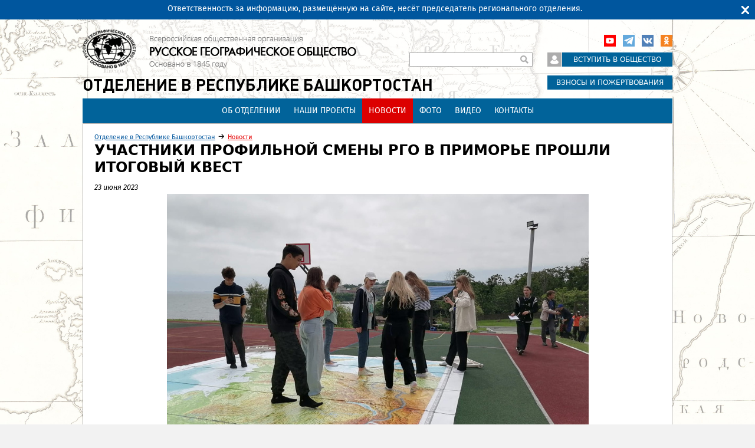

--- FILE ---
content_type: text/html; charset=utf-8
request_url: https://www.rgo.ru/ru/article/uchastniki-profilnoy-smeny-rgo-v-primore-proshli-itogovyy-kvest-0
body_size: 41854
content:
<!DOCTYPE html>
<!--[if IEMobile 7]><html class="iem7"  lang="ru" dir="ltr"><![endif]-->
<!--[if lte IE 6]><html class="lt-ie9 lt-ie8 lt-ie7"  lang="ru" dir="ltr"><![endif]-->
<!--[if (IE 7)&(!IEMobile)]><html class="lt-ie9 lt-ie8"  lang="ru" dir="ltr"><![endif]-->
<!--[if IE 8]><html class="lt-ie9"  lang="ru" dir="ltr"><![endif]-->
<!--[if (gte IE 9)|(gt IEMobile 7)]><!--><html  lang="ru" dir="ltr" prefix="content: http://purl.org/rss/1.0/modules/content/ dc: http://purl.org/dc/terms/ foaf: http://xmlns.com/foaf/0.1/ rdfs: http://www.w3.org/2000/01/rdf-schema# sioc: http://rdfs.org/sioc/ns# sioct: http://rdfs.org/sioc/types# skos: http://www.w3.org/2004/02/skos/core# xsd: http://www.w3.org/2001/XMLSchema#"><!--<![endif]-->

<head>
  <meta charset="utf-8" />
<link rel="shortcut icon" href="https://www.rgo.ru/favicon.ico" type="image/vnd.microsoft.icon" />
<link rel="stylesheet" href="//vjs.zencdn.net/7.8.2/video-js.min.css" />
<meta name="yandex-verification" content="4863651831bed70f" /><script type="application/ld+json">
{"@context":"http:\/\/schema.org","@type":"BreadcrumbList","itemListElement":[{"@type":"ListItem","position":1,"item":{"name":"\u041e\u0442\u0434\u0435\u043b\u0435\u043d\u0438\u0435 \u0432 \u0420\u0435\u0441\u043f\u0443\u0431\u043b\u0438\u043a\u0435 \u0411\u0430\u0448\u043a\u043e\u0440\u0442\u043e\u0441\u0442\u0430\u043d","@id":"https:\/\/www.rgo.ru\/ru\/bashkortostan"}},{"@type":"ListItem","position":2,"item":{"name":"\u041d\u043e\u0432\u043e\u0441\u0442\u0438","@id":"https:\/\/www.rgo.ru\/ru\/novosti-35"}}]}
</script><meta name="description" content="Школьники продемонстрировали полученные за три недели навыки" />
<meta name="generator" content="Drupal 7 (https://www.drupal.org)" />
<link rel="canonical" href="https://www.rgo.ru/ru/article/uchastniki-profilnoy-smeny-rgo-v-primore-proshli-itogovyy-kvest-0" />
<link rel="shortlink" href="https://www.rgo.ru/ru/node/72558" />
<meta property="og:site_name" content="Русское географическое общество" />
<meta property="og:type" content="article" />
<meta property="og:url" content="https://www.rgo.ru/ru/article/uchastniki-profilnoy-smeny-rgo-v-primore-proshli-itogovyy-kvest-0" />
<meta property="og:title" content="Участники профильной смены РГО в Приморье прошли итоговый квест" />
<meta property="og:description" content="Школьники продемонстрировали полученные за три недели навыки" />
<meta property="og:updated_time" content="2023-06-23T11:31:17+03:00" />
<meta property="og:image" content="https://www.rgo.ru/sites/default/files/node/72558/bbedfc04-93e2-42b9-9878-2fcf34dc0d8d.jpg" />
<meta property="og:image:alt" content="Участники географического квеста. Фото: ВДЦ &quot;Океан&quot;" />
<meta property="og:image:width" content="715" />
<meta property="og:image:height" content="475" />
<meta property="article:published_time" content="2023-06-23T11:31:17+03:00" />
<meta property="article:modified_time" content="2023-06-23T11:31:17+03:00" />
  <title>Участники профильной смены РГО в Приморье прошли итоговый квест | Русское географическое общество</title>

      <meta name="MobileOptimized" content="width">
    <meta name="HandheldFriendly" content="true">
    <meta name="viewport" content="width=device-width">
    <!--[if IEMobile]><meta http-equiv="cleartype" content="on"><![endif]-->

  <style>
@import url("https://www.rgo.ru/modules/system/system.base.css?sr2sgs");
@import url("https://www.rgo.ru/modules/system/system.messages.css?sr2sgs");
@import url("https://www.rgo.ru/modules/system/system.theme.css?sr2sgs");
</style>
<style>
@import url("https://www.rgo.ru/sites/all/libraries/mediaelement/build/mediaelementplayer.min.css?sr2sgs");
@import url("https://www.rgo.ru/sites/all/modules/contrib/views_slideshow/views_slideshow.css?sr2sgs");
@import url("https://www.rgo.ru/sites/all/modules/contrib/jquery_update/replace/ui/themes/base/minified/jquery.ui.core.min.css?sr2sgs");
@import url("https://www.rgo.ru/sites/all/modules/contrib/jquery_update/replace/ui/themes/base/minified/jquery.ui.theme.min.css?sr2sgs");
@import url("https://www.rgo.ru/sites/all/modules/contrib/jquery_update/replace/ui/themes/base/minified/jquery.ui.accordion.min.css?sr2sgs");
</style>
<style>
@import url("https://www.rgo.ru/sites/all/libraries/mediaelement/plugins/speed/speed.min.css?sr2sgs");
@import url("https://www.rgo.ru/sites/all/modules/contrib/calendar/css/calendar_multiday.css?sr2sgs");
@import url("https://www.rgo.ru/sites/all/modules/contrib/date/date_repeat_field/date_repeat_field.css?sr2sgs");
@import url("https://www.rgo.ru/modules/field/theme/field.css?sr2sgs");
@import url("https://www.rgo.ru/sites/all/modules/contrib/geofield_ymap/geofield_ymap.css?sr2sgs");
@import url("https://www.rgo.ru/sites/all/modules/contrib/logintoboggan/logintoboggan.css?sr2sgs");
@import url("https://www.rgo.ru/modules/node/node.css?sr2sgs");
@import url("https://www.rgo.ru/modules/search/search.css?sr2sgs");
@import url("https://www.rgo.ru/modules/user/user.css?sr2sgs");
@import url("https://www.rgo.ru/sites/all/modules/contrib/webform_confirm_email/webform_confirm_email.css?sr2sgs");
@import url("https://www.rgo.ru/sites/all/modules/contrib/views/css/views.css?sr2sgs");
</style>
<style>
@import url("https://www.rgo.ru/sites/all/modules/contrib/colorbox/styles/default/colorbox_style.css?sr2sgs");
@import url("https://www.rgo.ru/sites/all/modules/contrib/ctools/css/ctools.css?sr2sgs");
@import url("https://www.rgo.ru/sites/all/modules/contrib/slideshow_creator/slideshow_creator.css?sr2sgs");
@import url("https://www.rgo.ru/sites/all/modules/contrib/video/css/video.css?sr2sgs");
@import url("https://www.rgo.ru/sites/all/modules/contrib/views_slideshow/contrib/views_slideshow_cycle/views_slideshow_cycle.css?sr2sgs");
@import url("https://www.rgo.ru/sites/all/modules/contrib/compact_forms/compact_forms.css?sr2sgs");
@import url("https://www.rgo.ru/sites/all/modules/contrib/topbar_msg/topbar_msg.css?sr2sgs");
</style>

<!--[if lt IE 10]>
<style>
@import url("https://www.rgo.ru/sites/default/files/ctools/css/d41d8cd98f00b204e9800998ecf8427e.css?sr2sgs");
</style>
<![endif]-->
<style>
@import url("https://www.rgo.ru/sites/all/modules/rgom/css/common.theme.css?sr2sgs");
</style>
<style>
@import url("https://www.rgo.ru/sites/all/themes/rgo2013/css/normalize.css?sr2sgs");
@import url("https://www.rgo.ru/sites/all/themes/rgo2013/css/wireframes.css?sr2sgs");
@import url("https://www.rgo.ru/sites/all/themes/rgo2013/css/fixed-width.css?sr2sgs");
@import url("https://www.rgo.ru/sites/all/themes/rgo2013/css/tabs.css?sr2sgs");
@import url("https://www.rgo.ru/sites/all/themes/rgo2013/css/pages.css?sr2sgs");
@import url("https://www.rgo.ru/sites/all/themes/rgo2013/css/blocks.css?sr2sgs");
@import url("https://www.rgo.ru/sites/all/themes/rgo2013/css/navigation.css?sr2sgs");
@import url("https://www.rgo.ru/sites/all/themes/rgo2013/css/views-styles.css?sr2sgs");
@import url("https://www.rgo.ru/sites/all/themes/rgo2013/css/nodes.css?sr2sgs");
@import url("https://www.rgo.ru/sites/all/themes/rgo2013/css/comments.css?sr2sgs");
@import url("https://www.rgo.ru/sites/all/themes/rgo2013/css/forms.css?sr2sgs");
@import url("https://www.rgo.ru/sites/all/themes/rgo2013/css/fields.css?sr2sgs");
@import url("https://www.rgo.ru/sites/all/themes/rgo2013/css/regions.css?sr2sgs");
@import url("https://www.rgo.ru/sites/all/themes/rgo2013/css/english.css?sr2sgs");
@import url("https://www.rgo.ru/sites/all/themes/rgo2013/css/print.css?sr2sgs");
@import url("https://www.rgo.ru/sites/all/themes/rgo2013/css/admin.css?sr2sgs");
</style>
<style> body { background-image: url(https://www.rgo.ru/sites/default/files/background_images/bg6.jpg) }</style>
  <script src="https://www.rgo.ru/sites/all/libraries/modernizr/modernizr.min.js?sr2sgs"></script>
<script src="https://www.rgo.ru/sites/all/modules/contrib/jquery_update/replace/jquery/1.12/jquery.min.js?v=1.12.4"></script>
<script src="https://www.rgo.ru/misc/jquery-extend-3.4.0.js?v=1.12.4"></script>
<script src="https://www.rgo.ru/misc/jquery-html-prefilter-3.5.0-backport.js?v=1.12.4"></script>
<script src="https://www.rgo.ru/misc/jquery.once.js?v=1.2"></script>
<script src="https://www.rgo.ru/misc/drupal.js?sr2sgs"></script>
<script src="https://www.rgo.ru/sites/all/modules/contrib/jquery_update/js/jquery_browser.js?v=0.0.1"></script>
<script src="https://www.rgo.ru/sites/all/modules/contrib/jquery_update/replace/ui/ui/minified/jquery.ui.core.min.js?v=1.10.2"></script>
<script src="https://www.rgo.ru/sites/all/modules/contrib/jquery_update/replace/ui/ui/minified/jquery.ui.widget.min.js?v=1.10.2"></script>
<script src="https://www.rgo.ru/sites/all/libraries/mediaelement/build/mediaelement-and-player.min.js?v=4"></script>
<script src="https://www.rgo.ru/sites/all/modules/contrib/jquery_plugin/jquery.cycle.all.min.js?v=2.88"></script>
<script src="https://www.rgo.ru/sites/all/modules/contrib/views_slideshow/js/views_slideshow.js?v=1.0"></script>
<script src="https://www.rgo.ru/sites/all/modules/contrib/jquery_update/replace/ui/external/jquery.cookie.js?v=67fb34f6a866c40d0570"></script>
<script src="https://www.rgo.ru/sites/all/modules/contrib/jquery_update/replace/jquery.form/4/jquery.form.min.js?v=4.2.1"></script>
<script src="https://www.rgo.ru/sites/all/modules/contrib/jquery_update/replace/ui/ui/minified/jquery.ui.accordion.min.js?v=1.10.2"></script>
<script src="https://www.rgo.ru/misc/form-single-submit.js?v=7.101"></script>
<script src="https://www.rgo.ru/misc/ajax.js?v=7.101"></script>
<script src="https://www.rgo.ru/sites/all/modules/contrib/jquery_update/js/jquery_update.js?v=0.0.1"></script>
<script src="https://www.rgo.ru/sites/all/modules/contrib/admin_menu/admin_devel/admin_devel.js?sr2sgs"></script>
<script src="https://www.rgo.ru/sites/all/modules/contrib/entityreference/js/entityreference.js?sr2sgs"></script>
<script src="https://www.rgo.ru/sites/all/modules/contrib/smsframework/modules/sms_devel//js/sms_devel_virtualgw.js?sr2sgs"></script>
<script src="https://www.rgo.ru/sites/all/modules/contrib/spamspan/spamspan.js?sr2sgs"></script>
<script>(function(m,e,t,r,i,k,a){m[i]=m[i]||function(){(m[i].a=m[i].a||[]).push(arguments)}; m[i].l=1*new Date();k=e.createElement(t),a=e.getElementsByTagName(t)[0],k.async=1,k.src=r,a.parentNode.insertBefore(k,a)}) (window, document, "script", "https://mc.yandex.ru/metrika/tag.js", "ym"); ym(18146101, "init", { clickmap:true, trackLinks:true, accurateTrackBounce:true, webvisor:true, trackHash:true });</script>
<script src="https://www.rgo.ru/sites/default/files/languages/ru_4RHxZ44A481v_81rs2RpBEo4GiqndbYN9hmcQx_AyjM.js?sr2sgs"></script>
<script src="https://www.rgo.ru/sites/all/libraries/colorbox/jquery.colorbox-min.js?sr2sgs"></script>
<script src="https://www.rgo.ru/sites/all/modules/contrib/colorbox/js/colorbox.js?sr2sgs"></script>
<script src="https://www.rgo.ru/sites/all/modules/contrib/colorbox/styles/default/colorbox_style.js?sr2sgs"></script>
<script src="https://www.rgo.ru/sites/all/modules/contrib/mediaelement/mediaelement.js?sr2sgs"></script>
<script src="https://www.rgo.ru/sites/all/libraries/mediaelement/plugins/speed/speed.min.js?sr2sgs"></script>
<script src="https://www.rgo.ru/sites/all/libraries/mediaelement/plugins/speed/speed-i18n.js?sr2sgs"></script>
<script src="https://www.rgo.ru/sites/all/modules/contrib/slideshow_creator/slideshow_creator.js?sr2sgs"></script>
<script src="https://www.rgo.ru/sites/all/modules/contrib/video/js/video.js?sr2sgs"></script>
<script src="https://www.rgo.ru/sites/all/libraries/jquery.cycle/jquery.cycle.all.js?sr2sgs"></script>
<script src="https://www.rgo.ru/sites/all/libraries/json2/json2.js?sr2sgs"></script>
<script src="https://www.rgo.ru/sites/all/modules/contrib/views_slideshow/contrib/views_slideshow_cycle/js/views_slideshow_cycle.js?sr2sgs"></script>
<script src="https://www.rgo.ru/misc/progress.js?v=7.101"></script>
<script src="https://www.rgo.ru/sites/all/modules/contrib/compact_forms/compact_forms.js?sr2sgs"></script>
<script src="https://www.rgo.ru/sites/all/modules/contrib/topbar_msg/topbar_msg.js?sr2sgs"></script>
<script src="https://www.rgo.ru/sites/all/themes/rgo2013/js/jquery.textshadow.js?sr2sgs"></script>
<script src="https://www.rgo.ru/sites/all/themes/rgo2013/js/script.js?sr2sgs"></script>
<script>jQuery.extend(Drupal.settings, {"basePath":"\/","pathPrefix":"ru\/","setHasJsCookie":0,"ajaxPageState":{"theme":"rgo2013","theme_token":"oBvzP6i_Vo_netDvUe94UzOV3A58qsjFBzj_uFQ5Yqg","jquery_version":"1.12","jquery_version_token":"7AEBnlUhzTwkA6FUC6kcospeQb4eMvNtA1QADDJdGHg","js":{"sites\/all\/libraries\/modernizr\/modernizr.min.js":1,"sites\/all\/modules\/contrib\/jquery_update\/replace\/jquery\/1.12\/jquery.min.js":1,"misc\/jquery-extend-3.4.0.js":1,"misc\/jquery-html-prefilter-3.5.0-backport.js":1,"misc\/jquery.once.js":1,"misc\/drupal.js":1,"sites\/all\/modules\/contrib\/jquery_update\/js\/jquery_browser.js":1,"sites\/all\/modules\/contrib\/jquery_update\/replace\/ui\/ui\/minified\/jquery.ui.core.min.js":1,"sites\/all\/modules\/contrib\/jquery_update\/replace\/ui\/ui\/minified\/jquery.ui.widget.min.js":1,"sites\/all\/libraries\/mediaelement\/build\/mediaelement-and-player.min.js":1,"sites\/all\/modules\/contrib\/jquery_plugin\/jquery.cycle.all.min.js":1,"sites\/all\/modules\/contrib\/views_slideshow\/js\/views_slideshow.js":1,"sites\/all\/modules\/contrib\/jquery_update\/replace\/ui\/external\/jquery.cookie.js":1,"sites\/all\/modules\/contrib\/jquery_update\/replace\/jquery.form\/4\/jquery.form.min.js":1,"sites\/all\/modules\/contrib\/jquery_update\/replace\/ui\/ui\/minified\/jquery.ui.accordion.min.js":1,"misc\/form-single-submit.js":1,"misc\/ajax.js":1,"sites\/all\/modules\/contrib\/jquery_update\/js\/jquery_update.js":1,"sites\/all\/modules\/contrib\/admin_menu\/admin_devel\/admin_devel.js":1,"sites\/all\/modules\/contrib\/entityreference\/js\/entityreference.js":1,"sites\/all\/modules\/contrib\/smsframework\/modules\/sms_devel\/\/js\/sms_devel_virtualgw.js":1,"sites\/all\/modules\/contrib\/spamspan\/spamspan.js":1,"0":1,"public:\/\/languages\/ru_4RHxZ44A481v_81rs2RpBEo4GiqndbYN9hmcQx_AyjM.js":1,"sites\/all\/libraries\/colorbox\/jquery.colorbox-min.js":1,"sites\/all\/modules\/contrib\/colorbox\/js\/colorbox.js":1,"sites\/all\/modules\/contrib\/colorbox\/styles\/default\/colorbox_style.js":1,"sites\/all\/modules\/contrib\/mediaelement\/mediaelement.js":1,"sites\/all\/libraries\/mediaelement\/plugins\/speed\/speed.min.js":1,"sites\/all\/libraries\/mediaelement\/plugins\/speed\/speed-i18n.js":1,"sites\/all\/modules\/contrib\/slideshow_creator\/slideshow_creator.js":1,"sites\/all\/modules\/contrib\/video\/js\/video.js":1,"sites\/all\/libraries\/jquery.cycle\/jquery.cycle.all.js":1,"sites\/all\/libraries\/json2\/json2.js":1,"sites\/all\/modules\/contrib\/views_slideshow\/contrib\/views_slideshow_cycle\/js\/views_slideshow_cycle.js":1,"misc\/progress.js":1,"sites\/all\/modules\/contrib\/compact_forms\/compact_forms.js":1,"sites\/all\/modules\/contrib\/topbar_msg\/topbar_msg.js":1,"sites\/all\/themes\/rgo2013\/js\/jquery.textshadow.js":1,"sites\/all\/themes\/rgo2013\/js\/script.js":1},"css":{"modules\/system\/system.base.css":1,"modules\/system\/system.menus.css":1,"modules\/system\/system.messages.css":1,"modules\/system\/system.theme.css":1,"sites\/all\/libraries\/mediaelement\/build\/mediaelementplayer.min.css":1,"sites\/all\/modules\/contrib\/views_slideshow\/views_slideshow.css":1,"misc\/ui\/jquery.ui.core.css":1,"misc\/ui\/jquery.ui.theme.css":1,"misc\/ui\/jquery.ui.accordion.css":1,"sites\/all\/libraries\/mediaelement\/plugins\/speed\/speed.min.css":1,"sites\/all\/modules\/contrib\/calendar\/css\/calendar_multiday.css":1,"sites\/all\/modules\/contrib\/date\/date_repeat_field\/date_repeat_field.css":1,"modules\/field\/theme\/field.css":1,"sites\/all\/modules\/contrib\/geofield_ymap\/geofield_ymap.css":1,"sites\/all\/modules\/contrib\/logintoboggan\/logintoboggan.css":1,"modules\/node\/node.css":1,"modules\/search\/search.css":1,"modules\/user\/user.css":1,"sites\/all\/modules\/contrib\/webform_confirm_email\/webform_confirm_email.css":1,"sites\/all\/modules\/contrib\/views\/css\/views.css":1,"sites\/all\/modules\/contrib\/colorbox\/styles\/default\/colorbox_style.css":1,"sites\/all\/modules\/contrib\/ctools\/css\/ctools.css":1,"sites\/all\/modules\/contrib\/slideshow_creator\/slideshow_creator.css":1,"sites\/all\/modules\/contrib\/video\/css\/video.css":1,"sites\/all\/modules\/contrib\/views_slideshow\/contrib\/views_slideshow_cycle\/views_slideshow_cycle.css":1,"sites\/all\/modules\/contrib\/compact_forms\/compact_forms.css":1,"sites\/all\/modules\/contrib\/topbar_msg\/topbar_msg.css":1,"public:\/\/ctools\/css\/d41d8cd98f00b204e9800998ecf8427e.css":1,"sites\/all\/modules\/rgom\/css\/common.theme.css":1,"sites\/all\/themes\/rgo2013\/system.menus.css":1,"sites\/all\/themes\/rgo2013\/css\/normalize.css":1,"sites\/all\/themes\/rgo2013\/css\/wireframes.css":1,"sites\/all\/themes\/rgo2013\/css\/fixed-width.css":1,"sites\/all\/themes\/rgo2013\/css\/page-backgrounds.css":1,"sites\/all\/themes\/rgo2013\/css\/tabs.css":1,"sites\/all\/themes\/rgo2013\/css\/pages.css":1,"sites\/all\/themes\/rgo2013\/css\/blocks.css":1,"sites\/all\/themes\/rgo2013\/css\/navigation.css":1,"sites\/all\/themes\/rgo2013\/css\/views-styles.css":1,"sites\/all\/themes\/rgo2013\/css\/nodes.css":1,"sites\/all\/themes\/rgo2013\/css\/comments.css":1,"sites\/all\/themes\/rgo2013\/css\/forms.css":1,"sites\/all\/themes\/rgo2013\/css\/fields.css":1,"sites\/all\/themes\/rgo2013\/css\/regions.css":1,"sites\/all\/themes\/rgo2013\/css\/english.css":1,"sites\/all\/themes\/rgo2013\/css\/print.css":1,"sites\/all\/themes\/rgo2013\/css\/admin.css":1,"0":1}},"colorbox":{"opacity":"0.85","current":"{current} \u0438\u0437 {total}","previous":"\u00ab \u041f\u0440\u0435\u0434\u044b\u0434\u0443\u0449\u0438\u0439","next":"\u0421\u043b\u0435\u0434\u0443\u044e\u0449\u0438\u0439 \u00bb","close":"\u0417\u0430\u043a\u0440\u044b\u0442\u044c","maxWidth":"98%","maxHeight":"98%","fixed":true,"mobiledetect":true,"mobiledevicewidth":"480px","file_public_path":"\/sites\/default\/files","specificPagesDefaultValue":"admin*\nimagebrowser*\nimg_assist*\nimce*\nnode\/add\/*\nnode\/*\/edit\nprint\/*\nprintpdf\/*\nsystem\/ajax\nsystem\/ajax\/*"},"jcarousel":{"ajaxPath":"\/ru\/jcarousel\/ajax\/views"},"mediaelementAll":true,"viewsSlideshow":{"headimage_node-entity_view_1_1":{"methods":{"goToSlide":["viewsSlideshowPager","viewsSlideshowSlideCounter","viewsSlideshowCycle"],"nextSlide":["viewsSlideshowPager","viewsSlideshowSlideCounter","viewsSlideshowCycle"],"pause":["viewsSlideshowControls","viewsSlideshowCycle"],"play":["viewsSlideshowControls","viewsSlideshowCycle"],"previousSlide":["viewsSlideshowPager","viewsSlideshowSlideCounter","viewsSlideshowCycle"],"transitionBegin":["viewsSlideshowPager","viewsSlideshowSlideCounter"],"transitionEnd":[]},"paused":0}},"viewsSlideshowCycle":{"#views_slideshow_cycle_main_headimage_node-entity_view_1_1":{"num_divs":1,"id_prefix":"#views_slideshow_cycle_main_","div_prefix":"#views_slideshow_cycle_div_","vss_id":"headimage_node-entity_view_1_1","effect":"fade","transition_advanced":0,"timeout":5000,"speed":700,"delay":0,"sync":1,"random":0,"pause":1,"pause_on_click":0,"play_on_hover":0,"action_advanced":0,"start_paused":0,"remember_slide":0,"remember_slide_days":1,"pause_in_middle":0,"pause_when_hidden":0,"pause_when_hidden_type":"full","amount_allowed_visible":"","nowrap":0,"pause_after_slideshow":0,"fixed_height":1,"items_per_slide":1,"wait_for_image_load":1,"wait_for_image_load_timeout":3000,"cleartype":0,"cleartypenobg":0,"advanced_options":"{}","advanced_options_choices":0,"advanced_options_entry":""}},"ajax":{"edit-submit":{"callback":"rgom_subscribe_subscribe_form_ajax","wrapper":"ajax-subscribe-form-wrapper-2","effect":"fade","event":"click","url":"\/ru\/article\/uchastniki-profilnoy-smeny-rgo-v-primore-proshli-itogovyy-kvest-0","submit":{"_triggering_element_name":"op","_triggering_element_value":"\u041f\u043e\u0434\u043f\u0438\u0441\u0430\u0442\u044c\u0441\u044f"}},"edit-submit--3":{"callback":"rgom_subscribe_subscribe_form_ajax","wrapper":"ajax-subscribe-form-wrapper-1","effect":"fade","event":"click","url":"\/ru\/article\/uchastniki-profilnoy-smeny-rgo-v-primore-proshli-itogovyy-kvest-0","submit":{"_triggering_element_name":"op","_triggering_element_value":"\u041f\u043e\u0434\u043f\u0438\u0441\u0430\u0442\u044c\u0441\u044f"}}},"urlIsAjaxTrusted":{"\/ru\/article\/uchastniki-profilnoy-smeny-rgo-v-primore-proshli-itogovyy-kvest-0":true},"compactForms":{"forms":["user-login-form","search-block-form"],"stars":2},"better_exposed_filters":{"views":{"side_banner":{"displays":{"block_2":{"filters":[]}}},"menu_top":{"displays":{"default":{"filters":[]},"menu_top_reg":{"filters":[]}}},"menu_side":{"displays":{"menu_side_reg":{"filters":[]}}}}},"TopBarMsg":{"message":"\u041e\u0442\u0432\u0435\u0442\u0441\u0442\u0432\u0435\u043d\u043d\u043e\u0441\u0442\u044c \u0437\u0430 \u0438\u043d\u0444\u043e\u0440\u043c\u0430\u0446\u0438\u044e, \u0440\u0430\u0437\u043c\u0435\u0449\u0451\u043d\u043d\u0443\u044e \u043d\u0430 \u0441\u0430\u0439\u0442\u0435, \u043d\u0435\u0441\u0451\u0442 \u043f\u0440\u0435\u0434\u0441\u0435\u0434\u0430\u0442\u0435\u043b\u044c \u0440\u0435\u0433\u0438\u043e\u043d\u0430\u043b\u044c\u043d\u043e\u0433\u043e \u043e\u0442\u0434\u0435\u043b\u0435\u043d\u0438\u044f.","link_text":"","link":"","color_bg":"#00569E","color_text":"#ffffff","color_link":"#F3FA25","autohide":0,"autohide_seconds":"5","link_target":"_blank"},"js":{"tokens":[]}});</script>
      <!--[if lt IE 9]>
    <script src="/sites/all/themes/zen/js/html5-respond.js"></script>
    <![endif]-->
  </head>
<body class="html not-front not-logged-in no-sidebars page-node page-node- page-node-72558 node-type-post i18n-ru section-article has-content-system_main-1 has-content-rgom_subscribe_1-2 has-content-block_8-3 region-page user-role-1" >
      <p id="skip-link">
      <a href="#main-menu" class="element-invisible element-focusable">Перейти к содержимому</a>
    </p>
      
<div id="page">

  <header id="header" role="banner">

          <a href="/ru" title="Главная" rel="home" id="logo"><img src="https://www.rgo.ru/sites/default/files/logo-black_2.png" alt="Главная" /></a>
              <a href="/ru/bashkortostan" title="Отделение в Республике Башкортостан" rel="region_home" id="reg_site_name">Отделение в Республике Башкортостан</a>
    
    
    
      <div class="header__region region region-header">
    <div id="block-block-9" class="block block-block first odd">

      
  <!-- VK JS API -->
<script type="text/javascript" src="//vk.com/js/api/openapi.js?96"></script>
<script type="text/javascript">
<!--//--><![CDATA[// ><!--
VK.init({apiId: 3683488, onlyWidgets: true});
//--><!]]>
</script>

<!-- Rating Mail.ru counter -->
<script type="text/javascript">
<!--//--><![CDATA[// ><!--

var _tmr = window._tmr || (window._tmr = []);
_tmr.push({id: "3244797", type: "pageView", start: (new Date()).getTime(), pid: "USER_ID"});
(function (d, w, id) {
  if (d.getElementById(id)) return;
  var ts = d.createElement("script"); ts.type = "text/javascript"; ts.async = true; ts.id = id;
  ts.src = "https://top-fwz1.mail.ru/js/code.js";
  var f = function () {var s = d.getElementsByTagName("script")[0]; s.parentNode.insertBefore(ts, s);};
  if (w.opera == "[object Opera]") { d.addEventListener("DOMContentLoaded", f, false); } else { f(); }
})(document, window, "topmailru-code");

//--><!]]>
</script><noscript><div>
<img src="https://top-fwz1.mail.ru/counter?id=3244797;js=na" style="border:0;position:absolute;left:-9999px;" alt="Top.Mail.Ru" />
</div></noscript>
<!-- //Rating Mail.ru counter -->

<!-- Rating@Mail.ru counter dynamic remarketing appendix -->
<script type="text/javascript">
<!--//--><![CDATA[// ><!--

var _tmr = _tmr || [];
_tmr.push({
    type: 'itemView',
    productid: 'VALUE',
    pagetype: 'VALUE',
    list: 'VALUE',
    totalvalue: 'VALUE'
});

//--><!]]>
</script>
<!-- // Rating@Mail.ru counter dynamic remarketing appendix -->

</div><!-- /.block -->
<div id="block-block-7" class="block block-block even">

      
  <p><a class="ok" href="http://ok.ru/group/52676880105689" rel="noopener noreferrer" target="_blank">Одноклассники</a></p>

<!--
<p><a class="inst" href="https://instagram.com/rgo_1845/" rel="noopener noreferrer" target="_blank">Instagram</a></p>

<p><a class="twitter" href="https://twitter.com/rgo_ru/" rel="noopener noreferrer" target="_blank">Twitter</a></p>

<p><a class="fb" href="http://www.facebook.com/rgoclub/" rel="noopener noreferrer" target="_blank">Facebook</a></p>
-->
<p><a class="vk" href="http://vk.com/rgoclub" rel="noopener noreferrer" target="_blank">вКонтакте</a></p>

<p><a class="tg" href="https://t.me/rgo1845" rel="noopener noreferrer" target="_blank">Telegram</a></p>

<p><a class="youtube" href="https://www.youtube.com/channel/UCMgAJsnI00fDZ592Fh5PCWQ" rel="noopener noreferrer" target="_blank">YouTube</a></p>

</div><!-- /.block -->
<div id="block-block-3" class="block block-block odd">

      
  <p><a class="lk" href="https://lk.rgo.ru"><span class="icon"> </span></a><a class="join" href="/ru/page/vstuplenie-v-obshchestvo"><span class="link">Вступить в общество</span></a></p>

<p><a class="card" href="/ru/payment"><span class="icon"> </span><span class="link">Взносы и пожертвования</span></a></p>

</div><!-- /.block -->
<div id="block-search-form" class="block block-search even" role="search">

      
  <form action="/ru/article/uchastniki-profilnoy-smeny-rgo-v-primore-proshli-itogovyy-kvest-0" method="post" id="search-block-form" accept-charset="UTF-8"><div><div class="container-inline">
      <h2 class="element-invisible">Форма поиска</h2>
    <div class="form-item form-type-textfield form-item-search-block-form">
  <label class="element-invisible" for="edit-search-block-form--2">Поиск </label>
 <input title="Введите ключевые слова для поиска." type="text" id="edit-search-block-form--2" name="search_block_form" value="" size="15" maxlength="128" class="form-text" />
</div>
<div class="form-actions form-wrapper" id="edit-actions"><input type="submit" id="edit-submit--2" name="op" value="Поиск" class="form-submit" /></div><input type="hidden" name="form_build_id" value="form-lZLb1ZVNXTjGRTdKP3HZr7ivunkqLPREQoyd9nsLJfM" />
<input type="hidden" name="form_id" value="search_block_form" />
</div>
</div></form>
</div><!-- /.block -->
<div id="block-block-25" class="block block-block odd">

      
  <p><a href="/ru/partners">Программа лояльности</a></p>
<!--<p><a href="/ru/obshchestvo/kontakty">Контакты</a></p>-->

</div><!-- /.block -->
<div id="block-views-menu-top-menu-top-reg" class="block block-views last even">

      
  <div class="view view-menu-top view-id-menu_top view-display-id-menu_top_reg view-dom-id-a570da3fc8a4cdd4efea68920a4df943">
        
  
  
      <div class="view-content">
      <div class="item-list">    <ul>          <li class="views-row-odd views-row-first highlight-0 tid-1515">  
          <a href="/ru/ob-otdelenii-6">Об отделении</a>
<div class="children"><div class="view view-menu-top view-id-menu_top view-display-id-default view-dom-id-357c6982338868bbda1f089bf61b6315">
        
  
  
  
  
  
  
  
  
  
</div></div>  </li>
          <li class="views-row-even highlight-0 tid-8078">  
          <a href="/ru/bashkortostan/nashi-proekty">Наши проекты</a>
<div class="children"><div class="view view-menu-top view-id-menu_top view-display-id-default view-dom-id-8e8a03ecce66cf1308bde2f958ed53d8">
        
  
  
  
  
  
  
  
  
  
</div></div>  </li>
          <li class="views-row-odd highlight-0 active tid-1261">  
          <a href="/ru/novosti-35">Новости</a>
<div class="children"><div class="view view-menu-top view-id-menu_top view-display-id-default view-dom-id-29db778a52d5a57ed373db5c5f608502">
        
  
  
  
  
  
  
  
  
  
</div></div>  </li>
          <li class="views-row-even highlight-0 tid-1262">  
          <a href="/ru/foto-15">Фото</a>
<div class="children"><div class="view view-menu-top view-id-menu_top view-display-id-default view-dom-id-cd91e5a7a2830f17277bec589d9aae01">
        
  
  
  
  
  
  
  
  
  
</div></div>  </li>
          <li class="views-row-odd highlight-0 tid-2512">  
          <a href="/ru/bashkortostan/video">Видео</a>
<div class="children"><div class="view view-menu-top view-id-menu_top view-display-id-default view-dom-id-aa61a85d573d55a03f4eefd1e2ea33c4">
        
  
  
  
  
  
  
  
  
  
</div></div>  </li>
          <li class="views-row-even views-row-last highlight-0 tid-1511">  
          <a href="/ru/bashkortostan/kontakty">Контакты</a>
<div class="children"><div class="view view-menu-top view-id-menu_top view-display-id-default view-dom-id-7eb1e9ecb512a29b3107a14e09618a92">
        
  
  
  
  
  
  
  
  
  
</div></div>  </li>
      </ul></div>    </div>
  
  
  
  
  
  
  
</div>
</div><!-- /.block -->
  </div>

  </header>

  <div id="main">

    
    <div id="content" class="column" role="main">
                  <nav class="breadcrumb" role="navigation"><h2 class="element-invisible">Вы здесь</h2><ol><li class="first"><a href="/ru/bashkortostan">Отделение в Республике Башкортостан</a> → </li><li class="last"><a href="/ru/novosti-35">Новости</a></li></ol></nav>      <a id="main-content"></a>
                    <h1 class="title" id="page-title"><span>Участники профильной смены РГО в Приморье прошли итоговый квест</span></h1>
                                                


<article class="node-72558 node node-post view-mode-full clearfix" about="/ru/article/uchastniki-profilnoy-smeny-rgo-v-primore-proshli-itogovyy-kvest-0" typeof="sioc:Item foaf:Document">

      <header>
                  <span property="dc:title" content="Участники профильной смены РГО в Приморье прошли итоговый квест" class="rdf-meta element-hidden"></span>
              <p class="submitted">
                    <span property="dc:date dc:created" content="2023-06-23T11:31:17+03:00" datatype="xsd:dateTime" rel="sioc:has_creator"><time pubdate datetime="2023-06-23T11:31:17+03:00">23 июня 2023</time></span>        </p>
      
          </header>
  
  <div class="view view-headimage-node view-id-headimage_node view-display-id-entity_view_1 view-dom-id-21c806a82d23f7803cc67c687a82063d">
      
  
  
  
      <div class="view-content">
      
  <div class="skin-default">
    
    <div id="views_slideshow_cycle_main_headimage_node-entity_view_1_1" class="views_slideshow_cycle_main views_slideshow_main"><div id="views_slideshow_cycle_teaser_section_headimage_node-entity_view_1_1" class="views-slideshow-cycle-main-frame views_slideshow_cycle_teaser_section">
  <div id="views_slideshow_cycle_div_headimage_node-entity_view_1_1_0" class="views-slideshow-cycle-main-frame-row views_slideshow_cycle_slide views_slideshow_slide views-row-1 views-row-first views-row-odd" >
  <div class="views-slideshow-cycle-main-frame-row-item views-row views-row-0 views-row-odd views-row-first">
    
  <div class="views-field views-field-field-headimage">        <div class="field-content"><img typeof="foaf:Image" src="https://www.rgo.ru/sites/default/files/styles/head_image_article/public/node/72558/bbedfc04-93e2-42b9-9878-2fcf34dc0d8d.jpg?itok=a0AcF4uf" width="715" height="475" alt="Участники географического квеста. Фото: ВДЦ &quot;Океан&quot;" title="Участники географического квеста. Фото: ВДЦ &quot;Океан&quot;" /><div class="image-title">Участники географического квеста. Фото: ВДЦ "Океан"</div></div>  </div></div>
</div>
</div>
</div>
      </div>
    </div>
  
  
  
  
  
  
</div> <div class="field field-name-body field-type-text-with-summary field-label-hidden js-mediator-article"><div class="field-items"><div class="field-item even" property="content:encoded"><p><em><strong>Участники профильной смены Русского географического общества "Мир открытий" во всероссийском детском центре "Океан" успешно прошли итоговый квест. Выполняя задания по маршрутным картам-схемам, члены команд побывали на девяти станциях и применили на практике полученные за три недели знания. </strong></em></p>
<p><em>— Юные географы продемонстрировали умение работать с оборудованием, которое предоставлялось в течение смены, знание учёных и гостей, проводивших интересные и увлекательные занятия. Они определяли координаты и азимут, работали с метеостанцией и другими приборами. Учитывалось и качественное командное выполнение заданий, и скорость прохождения маршрута. На последней станции команды исполняли песни, связанные с географией, странами, городами,</em> <em>—</em> рассказала координатор профильных смен РГО Елена Лубашевская.</p>
<div class="media media-element-container media-full_width">
<div id="file-354193" class="file file-image file-image-jpeg">
<h2 class="element-invisible"><a href="/ru/file/2017455f-14a7-4714-9e14-10a918edb6f0jpg-0">2017455f-14a7-4714-9e14-10a918edb6f0.jpg</a></h2>
<div class="content">
    <a href="/sites/default/files/styles/full_view/public/media/2023-06-23/2017455f-14a7-4714-9e14-10a918edb6f0.jpg?itok=QI2WhBdT" title="Участники квеста. Фото: ВДЦ &quot;Океан&quot;" class="colorbox" data-colorbox-gallery="gallery-file-354193-L8-b-M71k70" data-cbox-img-attrs="{&quot;title&quot;: &quot;Участники квеста. Фото: ВДЦ &quot;Океан&quot;&quot;, &quot;alt&quot;: &quot;Участники квеста. Фото: ВДЦ &quot;Океан&quot;&quot;}"><img class="media-element file-full-width" data-delta="1" alt="Участники квеста. Фото: ВДЦ &quot;Океан&quot;" title="Участники квеста. Фото: ВДЦ &quot;Океан&quot;" typeof="foaf:Image" src="/sites/default/files/styles/article_full/public/media/2023-06-23/2017455f-14a7-4714-9e14-10a918edb6f0.jpg?itok=xHiIJYV0" /></a><br />
<div class="field field-name-field-file-image-title-text field-type-text field-label-hidden">
<div class="field-items">
<div class="field-item even">Участники квеста. Фото: ВДЦ "Океан"</div>
</div>
</div>
</div>
</div>
</div>
<p><em>— Все задания были очень интересные и полезные, мы попрактиковались в том, что проходили на профильной смене. Надеюсь, что оправдали ожидания педагогов,</em> <em>—</em> рассказала участница профильной смены РГО Мария Мишенькина из Приморского края.</p>
<blockquote><p>Проект профильных смен РГО <strong>"<a href="/ru/proekty/molodyozhnyy-klub-rgo/smeny-rgo-v-federalnyh-detskih-centrah">Мир открытий</a>"</strong> реализуется во всероссийских и международных детских центрах "Орлёнок", "Океан", "Артек" и "Смена" с 2015 года на ежегодной основе в рамках сотрудничества между Русским географическим обществом и Министерством просвещения Российской Федерации. За это время в нём приняли участие 6343 человека из разных регионов России. Организацией и проведением "Мира открытий" занимается Краснодарское региональное отделение РГО.</p>
</blockquote>
<p> </p>
</div></div></div><div class="field field-name-field-tags field-type-taxonomy-term-reference field-label-inline clearfix"><div class="field-label">Тэги:&nbsp;</div><div class="field-items"><div class="field-item even"><a href="/ru/tag/mir-otkrytiy" typeof="skos:Concept" property="rdfs:label skos:prefLabel">Мир открытий</a></div><div class="field-item odd"><a href="/ru/tag/vdc-okean" typeof="skos:Concept" property="rdfs:label skos:prefLabel">ВДЦ Океан</a></div><div class="field-item even"><a href="/ru/taxonomy/term/5467" typeof="skos:Concept" property="rdfs:label skos:prefLabel">профильные смены РГО</a></div></div></div>
  
  
</article>
<div id="block-rgom-subscribe-1" class="block block-rgom-subscribe even">

      
  <form action="/ru/article/uchastniki-profilnoy-smeny-rgo-v-primore-proshli-itogovyy-kvest-0" method="post" id="rgom-subscribe-subscribe-form--2" accept-charset="UTF-8"><div><div id="ajax-subscribe-form-wrapper-1" class="form-wrapper"><h2>Подпишитесь на еженедельную рассылку РГО</h2><p>Самые интересные материалы нашего сайта, набор в экспедиции, анонсы лекций и выставок. Только наука и никакой политики.</p><div class="form-item form-type-textfield form-item-email">
  <label class="element-invisible" for="edit-email--2">Ваш адрес e-mail <span class="form-required" title="Это поле обязательно для заполнения.">*</span></label>
 <input placeholder="Ваш адрес e-mail" type="text" id="edit-email--2" name="email" value="" size="60" maxlength="128" class="form-text required" />
</div>
<input type="submit" id="edit-submit--3" name="op" value="Подписаться" class="form-submit" /></div><input type="hidden" name="form_build_id" value="form-bEXNrh4JC6yEBwfi5SFdvd50UlHBHLUt5Ey8TtWTx1A" />
<input type="hidden" name="form_id" value="rgom_subscribe_subscribe_form" />
</div></form>
</div><!-- /.block -->
<div id="block-block-8" class="block block-block last odd">

      
  <!--
<div class="fb-like" data-send="true" data-layout="button_count" data-width="450" data-show-faces="false" data-font="arial"></div>
-->

<div id="vk_like"></div><script type="text/javascript">
<!--//--><![CDATA[// ><!--
VK.Widgets.Like("vk_like", {type: "button", height: 18});
//--><!]]>
</script>
<!--
<a href="https://twitter.com/share" class="twitter-share-button" data-via="rgo_ru" data-lang="ru">Твитнуть</a>
<script>!function(d,s,id){var js,fjs=d.getElementsByTagName(s)[0],p=/^http:/.test(d.location)?'http':'https';if(!d.getElementById(id)){js=d.createElement(s);js.id=id;js.src=p+'://platform.twitter.com/widgets.js';fjs.parentNode.insertBefore(js,fjs);}}(document, 'script', 'twitter-wjs');</script>
-->

<div id="ok_shareWidget"></div>
<script>
<!--//--><![CDATA[// ><!--

!function (d, id, did, st) {
  var js = d.createElement("script");
  js.src = "//connect.ok.ru/connect.js";
  js.onload = js.onreadystatechange = function () {
  if (!this.readyState || this.readyState == "loaded" || this.readyState == "complete") {
    if (!this.executed) {
      this.executed = true;
      setTimeout(function () {
        OK.CONNECT.insertShareWidget(id,did,st);
      }, 0);
    }
  }};
  d.documentElement.appendChild(js);
}(document,"ok_shareWidget",document.URL,"{width:170,height:30,st:'rounded',sz:20,ck:3}");

//--><!]]>
</script>

</div><!-- /.block -->
    </div><!-- /#content -->

    <div id="navigation">

      
      
    </div><!-- /#navigation -->

    
    
    
  </div><!-- /#main -->

  
</div><!-- /#page -->

  <div class="region region-bottom">
    <div class="wrapper">
    <div id="block-block-4" class="block block-block first odd">

      
  <p>© ВОО "Русское географическое общество", 2013-2025 г.</p>
<p><a href="/ru/node/13585">Условия использования материалов</a> <a href="/node/20192">Политика защиты и обработки персональных данных</a></p>
</div><!-- /.block -->
<div id="block-block-20" class="block block-block even">

      
  <p>Ответственность за информацию, размещённую на сайте, несёт председатель регионального отделения.</p>

</div><!-- /.block -->
<div id="block-block-10" class="block block-block last odd">

      
  <p><a href="/" class="logo">На главную</a></p>
</div><!-- /.block -->
    </div>
  </div>

<!--
<div id="zaglushka">
<a class="close" href="#"></a>
</div>
<div id="fade"></div>
-->


  </body>
</html>


--- FILE ---
content_type: text/css
request_url: https://www.rgo.ru/sites/all/modules/contrib/compact_forms/compact_forms.css?sr2sgs
body_size: 238
content:
/* $Id: compact_forms.css,v 1.2 2009/05/01 23:10:11 sun Exp $ */

.compact-form-wrapper {
  position: relative;
  text-align: left;
}
.compact-form-label {
  position: absolute;
  top: 1px;
  left: 5px;
  z-index: 1;
  font-size: .9em;
}


--- FILE ---
content_type: text/css
request_url: https://www.rgo.ru/sites/all/modules/contrib/topbar_msg/topbar_msg.css?sr2sgs
body_size: 1448
content:
#topbarmsg-wrapper {
  display: block; 
  position: fixed;
  width: 100%; 
  top: 0px; 
  left: 0px; 
  z-index: 5000; 
  height: 33px;
}
#topbarmsg-container {
  height: 33px; 
  border-bottom-width: 3px; 
  color: rgb(255, 255, 255); 
  line-height: 30px; 
  top: 0px;
  border-bottom-color: #FFFFFF;
}
#topbarmsg-container a {
  color: #F3FA25;
  font-family: Georgia,serif;
  text-decoration:underline;
}
#topbarmsg-container a:hover {
  text-decoration:none;
}
#topbarmsg-shadow {
  background: url("images/toolbar.gif") repeat scroll 0 0 transparent;
  height: 4px;
  left: 0; 
  line-height: 4px;
  overflow: hidden;
  position: absolute;
  width: 100%;
}
#topbarmsg-open {
  display:none;
  border-radius: 0px 0px 4px 4px; 
  float:right;
  color:#ffffff;
  padding:2px;
  text-decoration:none;
  position: fixed; 
  top: 0px;
  z-index: 5000; 
  right:5px;
  border-bottom:2px solid #aaaaaa; 
  border-left:2px solid #aaaaaa; 
  border-right:2px solid #aaaaaa; 
}
#topbarmsg-close {
  float:right;
  color:#ffffff;
  background-color: #aaaaaa; 
  text-decoration:none;
  padding:0px 2px;
  border-radius: 4px 4px 0px 0px;
  margin-top:-30px;
  border-top:2px solid #ffffff; 
  border-left:2px solid #ffffff; 
  border-right:2px solid #ffffff;
  margin-right:5px;
}
#topbarmsg-container a#topbarmsg-close  {
  color:#ffffff;	
}
#topbarmsg-logo {
  margin-left:10px;
}
#topbarmsg-content {
  margin:auto;
  width:80%;
  text-align:center;
}


--- FILE ---
content_type: text/css
request_url: https://www.rgo.ru/sites/all/themes/rgo2013/css/views-styles.css?sr2sgs
body_size: 157025
content:
@charset "UTF-8";
/**
 * @file
 * Views Styling
 */
@font-face {
  font-family: "Fira Sans";
  src: font-url("FiraSans-Hair.eot");
  src: font-url("FiraSans-Hair.eot#") format("embedded-opentype"), url("../fonts/FiraSans-Hair.woff") format("woff"), url("../fonts/FiraSans-Hair.ttf") format("truetype");
  font-weight: 100;
  font-style: normal;
}
@font-face {
  font-family: "Fira Sans";
  src: url("../fonts/FiraSans-HairItalic.eot");
  src: local("Fira Sans Hair Italic"), url("../fonts/FiraSans-HairItalic.eot#") format("embedded-opentype"), url("../fonts/FiraSans-HairItalic.woff") format("woff"), url("../fonts/FiraSans-HairItalic.ttf") format("truetype");
  font-weight: 100;
  font-style: italic;
}
@font-face {
  font-family: "Fira Sans";
  src: url("../fonts/FiraSans-UltraLight.eot");
  src: local("Fira Sans UltraLight"), url("../fonts/FiraSans-UltraLight.eot#") format("embedded-opentype"), url("../fonts/FiraSans-UltraLight.woff") format("woff"), url("../fonts/FiraSans-UltraLight.ttf") format("truetype");
  font-weight: 200;
  font-style: normal;
}
@font-face {
  font-family: "Fira Sans";
  src: url("../fonts/FiraSans-UltraLightItalic.eot");
  src: local("Fira Sans UltraLight Italic"), url("../fonts/FiraSans-UltraLightItalic.eot#") format("embedded-opentype"), url("../fonts/FiraSans-UltraLightItalic.woff") format("woff"), url("../fonts/FiraSans-UltraLightItalic.ttf") format("truetype");
  font-weight: 200;
  font-style: italic;
}
@font-face {
  font-family: "Fira Sans";
  src: url("../fonts/FiraSans-Light.eot");
  src: local("Fira Sans Light"), url("../fonts/FiraSans-Light.eot#") format("embedded-opentype"), url("../fonts/FiraSans-Light.woff") format("woff"), url("../fonts/FiraSans-Light.ttf") format("truetype");
  font-weight: 300;
  font-style: normal;
}
@font-face {
  font-family: "Fira Sans";
  src: url("../fonts/FiraSans-LightItalic.eot");
  src: local("Fira Sans Light Italic"), url("../fonts/FiraSans-LightItalic.eot#") format("embedded-opentype"), url("../fonts/FiraSans-LightItalic.woff") format("woff"), url("../fonts/FiraSans-LightItalic.ttf") format("truetype");
  font-weight: 300;
  font-style: italic;
}
@font-face {
  font-family: "Fira Sans";
  src: url("../fonts/FiraSans-Regular.eot");
  src: local("Fira Sans Regular"), url("../fonts/FiraSans-Regular.eot#") format("embedded-opentype"), url("../fonts/FiraSans-Regular.woff") format("woff"), url("../fonts/FiraSans-Regular.ttf") format("truetype");
  font-weight: 400;
  font-style: normal;
}
@font-face {
  font-family: "Fira Sans";
  src: url("../fonts/FiraSans-Italic.eot");
  src: local("Fira Sans Regular Italic"), url("../fonts/FiraSans-Italic.eot#") format("embedded-opentype"), url("../fonts/FiraSans-Italic.woff") format("woff"), url("../fonts/FiraSans-Italic.ttf") format("truetype");
  font-weight: 400;
  font-style: italic;
}
@font-face {
  font-family: "Fira Sans";
  src: url("../fonts/FiraSans-Medium.eot");
  src: local("Fira Sans Medium"), url("../fonts/FiraSans-Medium.eot#") format("embedded-opentype"), url("../fonts/FiraSans-Medium.woff") format("woff"), url("../fonts/FiraSans-Medium.ttf") format("truetype");
  font-weight: 500;
  font-style: normal;
}
@font-face {
  font-family: "Fira Sans";
  src: url("../fonts/FiraSans-MediumItalic.eot");
  src: local("Fira Sans Medium Italic"), url("../fonts/FiraSans-MediumItalic.eot#") format("embedded-opentype"), url("../fonts/FiraSans-MediumItalic.woff") format("woff"), url("../fonts/FiraSans-MediumItalic.ttf") format("truetype");
  font-weight: 500;
  font-style: italic;
}
@font-face {
  font-family: "Fira Sans";
  src: url("../fonts/FiraSans-SemiBold.eot");
  src: local("Fira Sans SemiBold"), url("../fonts/FiraSans-SemiBold.eot#") format("embedded-opentype"), url("../fonts/FiraSans-SemiBold.woff") format("woff"), url("../fonts/FiraSans-SemiBold.ttf") format("truetype");
  font-weight: 600;
  font-style: normal;
}
@font-face {
  font-family: "Fira Sans";
  src: url("../fonts/FiraSans-SemiBoldItalic.eot");
  src: local("Fira Sans SemiBold Italic"), url("../fonts/FiraSans-SemiBoldItalic.eot#") format("embedded-opentype"), url("../fonts/FiraSans-SemiBoldItalic.woff") format("woff"), url("../fonts/FiraSans-SemiBoldItalic.ttf") format("truetype");
  font-weight: 600;
  font-style: italic;
}
@font-face {
  font-family: "Fira Sans";
  src: url("../fonts/FiraSans-Bold.eot");
  src: local("Fira Sans Bold"), url("../fonts/FiraSans-Bold.eot#") format("embedded-opentype"), url("../fonts/FiraSans-Bold.woff") format("woff"), url("../fonts/FiraSans-Bold.ttf") format("truetype");
  font-weight: 700;
  font-style: normal;
}
@font-face {
  font-family: "Fira Sans";
  src: url("../fonts/FiraSans-BoldItalic.eot");
  src: local("Fira Sans Bold Italic"), url("../fonts/FiraSans-BoldItalic.eot#") format("embedded-opentype"), url("../fonts/FiraSans-BoldItalic.woff") format("woff"), url("../fonts/FiraSans-BoldItalic.ttf") format("truetype");
  font-weight: 700;
  font-style: italic;
}
@font-face {
  font-family: "Fira Sans";
  src: url("../fonts/FiraSans-ExtraBold.eot");
  src: local("Fira Sans ExtraBold"), url("../fonts/FiraSans-ExtraBold.eot#") format("embedded-opentype"), url("../fonts/FiraSans-ExtraBold.woff") format("woff"), url("../fonts/FiraSans-ExtraBold.ttf") format("truetype");
  font-weight: 800;
  font-style: normal;
}
@font-face {
  font-family: "Fira Sans";
  src: url("../fonts/FiraSans-ExtraBoldItalic.eot");
  src: local("Fira Sans ExtraBold Italic"), url("../fonts/FiraSans-ExtraBoldItalic.eot#") format("embedded-opentype"), url("../fonts/FiraSans-ExtraBoldItalic.woff") format("woff"), url("../fonts/FiraSans-ExtraBoldItalic.ttf") format("truetype");
  font-weight: 800;
  font-style: italic;
}
@font-face {
  font-family: "Fira Sans";
  src: url("../fonts/FiraSans-Heavy.eot");
  src: local("Fira Sans Heavy"), url("../fonts/FiraSans-Heavy.eot#") format("embedded-opentype"), url("../fonts/FiraSans-Heavy.woff") format("woff"), url("../fonts/FiraSans-Heavy.ttf") format("truetype");
  font-weight: 900;
  font-style: normal;
}
@font-face {
  font-family: "Fira Sans";
  src: url("../fonts/FiraSans-HeavyItalic.eot");
  src: local("Fira Sans Heavy Italic"), url("../fonts/FiraSans-HeavyItalic.eot#") format("embedded-opentype"), url("../fonts/FiraSans-HeavyItalic.woff") format("woff"), url("../fonts/FiraSans-HeavyItalic.ttf") format("truetype");
  font-weight: 900;
  font-style: italic;
}
@font-face {
  font-family: "Fira Mono";
  src: url("../fonts/FiraMono-Regular.eot");
  src: local("Fira Mono"), url("../fonts/FiraMono-Regular.eot#") format("embedded-opentype"), url("../fonts/FiraMono-Regular.woff") format("woff"), url("../fonts/FiraMono-Regular.ttf") format("truetype");
  font-weight: 400;
  font-style: normal;
}
@font-face {
  font-family: "Fira Mono";
  src: url("../fonts/FiraMono-Bold.eot");
  src: local("Fira Mono Bold"), url("../fonts/FiraMono-Bold.eot#") format("embedded-opentype"), url("../fonts/FiraMono-Bold.woff") format("woff"), url("../fonts/FiraMono-Bold.ttf") format("truetype");
  font-weight: 600;
  font-style: normal;
}
@font-face {
  font-family: "IcomoonFree";
  src: url("../fonts/icomoon-free-webfont.eot");
  src: url("../fonts/icomoon-free-webfont.eot?#iefix") format("embedded-opentype"), url("../fonts/icomoon-free-webfont.woff2") format("woff2"), url("../fonts/icomoon-free-webfont.woff") format("woff"), url("../fonts/icomoon-free-webfont.svg#icomoon-freeregular") format("svg");
  font-weight: normal;
  font-style: normal;
}
.ui-text-shadow, .ui-text-shadow-original {
  position: relative;
}

.ui-text-shadow-original {
  z-index: 1;
  text-shadow: none;
}

.ui-text-shadow-copy {
  position: absolute;
  z-index: 0;
  line-height: 110.74235%;
  left: 0;
  top: 0;
  zoom: 1;
  text-shadow: none;
}

.views-exposed-form .views-exposed-widget {
  max-width: 100%;
}

/*
 * Views' admin tabs
 *
 * The views admin tabs use the same classes as the secondary tabs. We prevent
 * some of our tab styling from bleeding into (and breaking) the Views admin
 * pages. If your sub-theme isn't used for admin pages, you can remove this
 * entire section.
 */
.views-displays .secondary li {
  float: none;
  margin: 0 6px 0;
}
.views-displays .secondary a:link,
.views-displays .secondary a:visited {
  text-shadow: none;
  padding: 2px 7px 3px;
}
.views-displays .secondary .open > a {
  border-radius: 7px 7px 0 0;
}
.views-displays .secondary .open > a:hover {
  color: #333;
}
.views-displays .secondary .action-list li {
  margin: 0;
}
.views-displays .secondary .action-list li:first-child {
  border-radius: 0 7px 0 0;
}
.views-displays .secondary .action-list li:last-child {
  border-radius: 0 0 7px 7px;
}

/* Main news - front page*/
.view-main-news .views-field-field-region,
.view-display-id-articles_feed_widgets .views-field-field-region {
  font-family: Tahoma, Verdana, "DejaVu Sans", sans-serif;
  font-size: 12px;
  font-weight: bold;
  line-height: 1.2em;
  margin: 3px 0;
}

.view-display-id-main_news,
.view-display-id-articles_feed_widgets,
.view-display-id-regions_news_block {
  margin-bottom: 20px;
}
.view-display-id-main_news .views-row,
.view-display-id-articles_feed_widgets .views-row,
.view-display-id-regions_news_block .views-row {
  border-top: 2px solid #00639A;
  float: left;
  margin: 10px 20px 10px 0;
  width: 225px;
}
.view-display-id-main_news .views-row-3,
.view-display-id-main_news .views-row-6,
.view-display-id-main_news .views-row:nth-child(3n),
.view-display-id-articles_feed_widgets .views-row-3,
.view-display-id-articles_feed_widgets .views-row-6,
.view-display-id-articles_feed_widgets .views-row:nth-child(3n),
.view-display-id-regions_news_block .views-row-3,
.view-display-id-regions_news_block .views-row-6,
.view-display-id-regions_news_block .views-row:nth-child(3n) {
  margin-right: 0;
}
.view-display-id-main_news .views-row-4,
.view-display-id-main_news .views-row:nth-child(4n),
.view-display-id-articles_feed_widgets .views-row-4,
.view-display-id-articles_feed_widgets .views-row:nth-child(4n),
.view-display-id-regions_news_block .views-row-4,
.view-display-id-regions_news_block .views-row:nth-child(4n) {
  clear: left;
}
.view-display-id-main_news .views-field-created, .view-display-id-main_news .views-field-field-event-datetime,
.view-display-id-articles_feed_widgets .views-field-created,
.view-display-id-articles_feed_widgets .views-field-field-event-datetime,
.view-display-id-regions_news_block .views-field-created,
.view-display-id-regions_news_block .views-field-field-event-datetime {
  color: #4D4F51;
  float: right;
  font-family: Arial, Helvetica, "Nimbus Sans L", sans-serif;
  font-size: 11px;
  line-height: 22px;
  margin-left: 10px;
}
.view-display-id-main_news .views-field-field-headimage a,
.view-display-id-articles_feed_widgets .views-field-field-headimage a,
.view-display-id-regions_news_block .views-field-field-headimage a {
  display: block;
  line-height: 0;
}
.view-display-id-main_news .views-field-title,
.view-display-id-articles_feed_widgets .views-field-title,
.view-display-id-regions_news_block .views-field-title {
  font-family: Tahoma, Verdana, "DejaVu Sans", sans-serif;
  font-weight: bold;
  margin: 10px 0;
}
.view-display-id-main_news .views-field-body,
.view-display-id-articles_feed_widgets .views-field-body,
.view-display-id-regions_news_block .views-field-body {
  line-height: 18px;
}
.view-display-id-main_news .more-link,
.view-display-id-articles_feed_widgets .more-link,
.view-display-id-regions_news_block .more-link {
  clear: left;
}

body.two-sidebars .view-display-id-main_news .views-row-3,
body.two-sidebars .view-display-id-main_news .views-row-6,
body.two-sidebars .view-display-id-main_news .views-row:nth-child(3n),
body.two-sidebars .view-display-id-articles_feed_widgets .views-row-3,
body.two-sidebars .view-display-id-articles_feed_widgets .views-row-6,
body.two-sidebars .view-display-id-articles_feed_widgets .views-row:nth-child(3n) {
  margin-right: 20px;
}
body.two-sidebars .view-display-id-main_news .views-row-2,
body.two-sidebars .view-display-id-main_news .views-row-4,
body.two-sidebars .view-display-id-main_news .views-row-6,
body.two-sidebars .view-display-id-main_news .views-row-8,
body.two-sidebars .view-display-id-main_news .views-row-10,
body.two-sidebars .view-display-id-main_news .views-row-12,
body.two-sidebars .view-display-id-main_news .views-row-14,
body.two-sidebars .view-display-id-main_news .views-row:nth-child(2n),
body.two-sidebars .view-display-id-articles_feed_widgets .views-row-2,
body.two-sidebars .view-display-id-articles_feed_widgets .views-row-4,
body.two-sidebars .view-display-id-articles_feed_widgets .views-row-6,
body.two-sidebars .view-display-id-articles_feed_widgets .views-row-8,
body.two-sidebars .view-display-id-articles_feed_widgets .views-row-10,
body.two-sidebars .view-display-id-articles_feed_widgets .views-row-12,
body.two-sidebars .view-display-id-articles_feed_widgets .views-row-14,
body.two-sidebars .view-display-id-articles_feed_widgets .views-row:nth-child(2n) {
  margin-right: 0;
}
body.two-sidebars .view-display-id-main_news .views-row-4,
body.two-sidebars .view-display-id-main_news .views-row:nth-child(4n),
body.two-sidebars .view-display-id-articles_feed_widgets .views-row-4,
body.two-sidebars .view-display-id-articles_feed_widgets .views-row:nth-child(4n) {
  clear: none;
}
body.two-sidebars .view-display-id-main_news .views-row-3,
body.two-sidebars .view-display-id-main_news .views-row-5,
body.two-sidebars .view-display-id-main_news .views-row-7,
body.two-sidebars .view-display-id-main_news .views-row-9,
body.two-sidebars .view-display-id-main_news .views-row-11,
body.two-sidebars .view-display-id-main_news .views-row-13,
body.two-sidebars .view-display-id-main_news .views-row-15,
body.two-sidebars .view-display-id-main_news .views-row:nth-child(2n+1),
body.two-sidebars .view-display-id-articles_feed_widgets .views-row-3,
body.two-sidebars .view-display-id-articles_feed_widgets .views-row-5,
body.two-sidebars .view-display-id-articles_feed_widgets .views-row-7,
body.two-sidebars .view-display-id-articles_feed_widgets .views-row-9,
body.two-sidebars .view-display-id-articles_feed_widgets .views-row-11,
body.two-sidebars .view-display-id-articles_feed_widgets .views-row-13,
body.two-sidebars .view-display-id-articles_feed_widgets .views-row-15,
body.two-sidebars .view-display-id-articles_feed_widgets .views-row:nth-child(2n+1) {
  clear: left;
}

/* Top banner - front page, category page */
.view-top-banner .views-row {
  position: relative;
  height: 280px;
  width: 715px;
  overflow: hidden;
}
.view-top-banner .views-field-body .header-image img {
  display: block;
}
.view-top-banner .views-field-body .header-text {
  font-family: Tahoma, Verdana, "DejaVu Sans", sans-serif;
  font-weight: bold;
  line-height: 24px;
}
.view-top-banner .views-field-body a,
.view-top-banner .views-field-body a:visited,
.view-top-banner .views-field-body a:hover,
.view-top-banner .views-field-body a:active {
  color: #000000;
  text-decoration: none;
}
.view-top-banner .views-field-body .header-narrow .header-image {
  float: left;
  margin-right: 20px;
}
.view-top-banner .views-field-body .header-narrow .header-text {
  font-size: 24px;
}
.view-top-banner .views-field-body .header-wide .header-text {
  position: absolute;
  bottom: 0;
  color: #ffffff;
  background-color: #000000; /* Fallback */
  background-color: rgba(0, 0, 0, 0.3);
  font-size: 18px;
  width: 100%;
}
.view-top-banner .views-field-body .header-wide .header-text a,
.view-top-banner .views-field-body .header-wide .header-text a:visited,
.view-top-banner .views-field-body .header-wide .header-text a:hover,
.view-top-banner .views-field-body .header-wide .header-text a:active {
  color: #ffffff;
  display: block;
  padding: 5px 10px;
}
.view-top-banner .views-field-body .corner {
  border-color: transparent #FFFFFF transparent transparent;
  border-style: solid;
  border-width: 16px;
  height: 0;
  left: 420px;
  position: absolute;
  top: 15px;
  width: 0;
}
.view-top-banner .views-field-body .summary {
  margin-top: 10px;
}
.view-top-banner .views-slideshow-controls-bottom {
  margin-top: 10px;
  float: left;
  height: 10px;
  display: block;
}
.view-top-banner .views-slideshow-pager-field-item {
  background-color: #acacac;
  float: left;
  height: 10px;
  margin-right: 5px;
  width: 10px;
  cursor: pointer;
  padding: 0;
}
.view-top-banner .views-slideshow-pager-field-item:hover {
  background-color: #cccccc;
}
.view-top-banner .views-slideshow-pager-field-item.active {
  background-color: #0061c7;
}
.view-top-banner .views-slideshow-pager-field-item .views-field-nothing {
  display: none;
}

/* Side banners */
.view-display-id-side_banner_block .views-row {
  margin: 20px 0;
}

/* For newsmedia and newsmedia about us blocks- front page*/
.view-for-nm .views-row {
  margin: 5px 0 10px;
}
.view-for-nm .views-field-created,
.view-for-nm .views-field-name-i18n,
.view-for-nm .views-field-field-link {
  color: #4D4F51;
  font-family: Arial, Helvetica, "Nimbus Sans L", sans-serif;
  font-size: 11px;
  line-height: 1em;
}
.view-for-nm .views-field-name-i18n,
.view-for-nm .views-field-field-link {
  font-weight: bold;
}
.view-for-nm .views-field-name-i18n a,
.view-for-nm .views-field-name-i18n a:visited,
.view-for-nm .views-field-field-link a,
.view-for-nm .views-field-field-link a:visited {
  color: #000000;
  text-decoration: none;
}
.view-for-nm .views-field-name-i18n a:hover, .view-for-nm .views-field-name-i18n a:active,
.view-for-nm .views-field-name-i18n a:visited:hover,
.view-for-nm .views-field-name-i18n a:visited:active,
.view-for-nm .views-field-field-link a:hover,
.view-for-nm .views-field-field-link a:active,
.view-for-nm .views-field-field-link a:visited:hover,
.view-for-nm .views-field-field-link a:visited:active {
  text-decoration: underline;
}

/* Photogaleries and videos feeds */
.view-display-id-photogalleries_feed_narrow .view-content,
.view-display-id-photogalleries_feed_wide .view-content,
.view-display-id-photogalleries_feed_single .view-content,
.view-display-id-category_photogalleries_all .view-content,
.view-display-id-videos_feed_narrow .view-content,
.view-display-id-videos_feed_narrow_front .view-content,
.view-display-id-videos_feed_wide .view-content,
.view-display-id-videos_feed_single .view-content,
.view-display-id-category_videos_all .view-content,
.view-display-id-video_block_front .view-content,
.view-display-id-photo_by_tag .view-content,
.view-display-id-photo_by_tag_single .view-content,
.view-display-id-video_by_tag .view-content,
.view-display-id-video_by_tag_single .view-content,
.view-display-id-video_children_block .view-content {
  margin-left: -10px;
  margin-right: -10px;
}
.view-display-id-photogalleries_feed_narrow .view-header,
.view-display-id-photogalleries_feed_narrow .view-footer,
.view-display-id-photogalleries_feed_wide .view-header,
.view-display-id-photogalleries_feed_wide .view-footer,
.view-display-id-photogalleries_feed_single .view-header,
.view-display-id-photogalleries_feed_single .view-footer,
.view-display-id-category_photogalleries_all .view-header,
.view-display-id-category_photogalleries_all .view-footer,
.view-display-id-videos_feed_narrow .view-header,
.view-display-id-videos_feed_narrow .view-footer,
.view-display-id-videos_feed_narrow_front .view-header,
.view-display-id-videos_feed_narrow_front .view-footer,
.view-display-id-videos_feed_wide .view-header,
.view-display-id-videos_feed_wide .view-footer,
.view-display-id-videos_feed_single .view-header,
.view-display-id-videos_feed_single .view-footer,
.view-display-id-category_videos_all .view-header,
.view-display-id-category_videos_all .view-footer,
.view-display-id-video_block_front .view-header,
.view-display-id-video_block_front .view-footer,
.view-display-id-photo_by_tag .view-header,
.view-display-id-photo_by_tag .view-footer,
.view-display-id-photo_by_tag_single .view-header,
.view-display-id-photo_by_tag_single .view-footer,
.view-display-id-video_by_tag .view-header,
.view-display-id-video_by_tag .view-footer,
.view-display-id-video_by_tag_single .view-header,
.view-display-id-video_by_tag_single .view-footer,
.view-display-id-video_children_block .view-header,
.view-display-id-video_children_block .view-footer {
  color: #666666;
  font-family: Tahoma, Verdana, "DejaVu Sans", sans-serif;
  font-size: 12px;
  font-weight: bold;
  margin: 10px 0;
  text-align: right;
}
.view-display-id-photogalleries_feed_narrow .views-row,
.view-display-id-photogalleries_feed_wide .views-row,
.view-display-id-photogalleries_feed_single .views-row,
.view-display-id-category_photogalleries_all .views-row,
.view-display-id-videos_feed_narrow .views-row,
.view-display-id-videos_feed_narrow_front .views-row,
.view-display-id-videos_feed_wide .views-row,
.view-display-id-videos_feed_single .views-row,
.view-display-id-category_videos_all .views-row,
.view-display-id-video_block_front .views-row,
.view-display-id-photo_by_tag .views-row,
.view-display-id-photo_by_tag_single .views-row,
.view-display-id-video_by_tag .views-row,
.view-display-id-video_by_tag_single .views-row,
.view-display-id-video_children_block .views-row {
  border-top: 2px solid #ACACAC;
  display: inline-block;
  margin-bottom: 20px;
  margin-left: 10px;
  margin-right: 6px;
  vertical-align: top;
  width: 225px;
  position: relative;
  padding-top: 1px; /* For video - space between border and thummbnail */
}
.view-display-id-photogalleries_feed_narrow .views-field-delta,
.view-display-id-photogalleries_feed_narrow .views-field-created,
.view-display-id-photogalleries_feed_wide .views-field-delta,
.view-display-id-photogalleries_feed_wide .views-field-created,
.view-display-id-photogalleries_feed_single .views-field-delta,
.view-display-id-photogalleries_feed_single .views-field-created,
.view-display-id-category_photogalleries_all .views-field-delta,
.view-display-id-category_photogalleries_all .views-field-created,
.view-display-id-videos_feed_narrow .views-field-delta,
.view-display-id-videos_feed_narrow .views-field-created,
.view-display-id-videos_feed_narrow_front .views-field-delta,
.view-display-id-videos_feed_narrow_front .views-field-created,
.view-display-id-videos_feed_wide .views-field-delta,
.view-display-id-videos_feed_wide .views-field-created,
.view-display-id-videos_feed_single .views-field-delta,
.view-display-id-videos_feed_single .views-field-created,
.view-display-id-category_videos_all .views-field-delta,
.view-display-id-category_videos_all .views-field-created,
.view-display-id-video_block_front .views-field-delta,
.view-display-id-video_block_front .views-field-created,
.view-display-id-photo_by_tag .views-field-delta,
.view-display-id-photo_by_tag .views-field-created,
.view-display-id-photo_by_tag_single .views-field-delta,
.view-display-id-photo_by_tag_single .views-field-created,
.view-display-id-video_by_tag .views-field-delta,
.view-display-id-video_by_tag .views-field-created,
.view-display-id-video_by_tag_single .views-field-delta,
.view-display-id-video_by_tag_single .views-field-created,
.view-display-id-video_children_block .views-field-delta,
.view-display-id-video_children_block .views-field-created {
  color: #4D4F51;
  font-family: Arial, Helvetica, "Nimbus Sans L", sans-serif;
  font-size: 11px;
  line-height: 21px;
}
.view-display-id-photogalleries_feed_narrow .views-field-delta,
.view-display-id-photogalleries_feed_wide .views-field-delta,
.view-display-id-photogalleries_feed_single .views-field-delta,
.view-display-id-category_photogalleries_all .views-field-delta,
.view-display-id-videos_feed_narrow .views-field-delta,
.view-display-id-videos_feed_narrow_front .views-field-delta,
.view-display-id-videos_feed_wide .views-field-delta,
.view-display-id-videos_feed_single .views-field-delta,
.view-display-id-category_videos_all .views-field-delta,
.view-display-id-video_block_front .views-field-delta,
.view-display-id-photo_by_tag .views-field-delta,
.view-display-id-photo_by_tag_single .views-field-delta,
.view-display-id-video_by_tag .views-field-delta,
.view-display-id-video_by_tag_single .views-field-delta,
.view-display-id-video_children_block .views-field-delta {
  float: left;
  background: url("../images/icon-photo.png") no-repeat scroll left center transparent;
  padding-left: 18px;
}
.view-display-id-photogalleries_feed_narrow .views-field-created,
.view-display-id-photogalleries_feed_wide .views-field-created,
.view-display-id-photogalleries_feed_single .views-field-created,
.view-display-id-category_photogalleries_all .views-field-created,
.view-display-id-videos_feed_narrow .views-field-created,
.view-display-id-videos_feed_narrow_front .views-field-created,
.view-display-id-videos_feed_wide .views-field-created,
.view-display-id-videos_feed_single .views-field-created,
.view-display-id-category_videos_all .views-field-created,
.view-display-id-video_block_front .views-field-created,
.view-display-id-photo_by_tag .views-field-created,
.view-display-id-photo_by_tag_single .views-field-created,
.view-display-id-video_by_tag .views-field-created,
.view-display-id-video_by_tag_single .views-field-created,
.view-display-id-video_children_block .views-field-created {
  float: right;
}
.view-display-id-photogalleries_feed_narrow .views-field-field-headimage,
.view-display-id-photogalleries_feed_wide .views-field-field-headimage,
.view-display-id-photogalleries_feed_single .views-field-field-headimage,
.view-display-id-category_photogalleries_all .views-field-field-headimage,
.view-display-id-videos_feed_narrow .views-field-field-headimage,
.view-display-id-videos_feed_narrow_front .views-field-field-headimage,
.view-display-id-videos_feed_wide .views-field-field-headimage,
.view-display-id-videos_feed_single .views-field-field-headimage,
.view-display-id-category_videos_all .views-field-field-headimage,
.view-display-id-video_block_front .views-field-field-headimage,
.view-display-id-photo_by_tag .views-field-field-headimage,
.view-display-id-photo_by_tag_single .views-field-field-headimage,
.view-display-id-video_by_tag .views-field-field-headimage,
.view-display-id-video_by_tag_single .views-field-field-headimage,
.view-display-id-video_children_block .views-field-field-headimage {
  clear: both;
  position: relative;
}
.view-display-id-photogalleries_feed_narrow .views-field-field-headimage a,
.view-display-id-photogalleries_feed_wide .views-field-field-headimage a,
.view-display-id-photogalleries_feed_single .views-field-field-headimage a,
.view-display-id-category_photogalleries_all .views-field-field-headimage a,
.view-display-id-videos_feed_narrow .views-field-field-headimage a,
.view-display-id-videos_feed_narrow_front .views-field-field-headimage a,
.view-display-id-videos_feed_wide .views-field-field-headimage a,
.view-display-id-videos_feed_single .views-field-field-headimage a,
.view-display-id-category_videos_all .views-field-field-headimage a,
.view-display-id-video_block_front .views-field-field-headimage a,
.view-display-id-photo_by_tag .views-field-field-headimage a,
.view-display-id-photo_by_tag_single .views-field-field-headimage a,
.view-display-id-video_by_tag .views-field-field-headimage a,
.view-display-id-video_by_tag_single .views-field-field-headimage a,
.view-display-id-video_children_block .views-field-field-headimage a {
  display: block;
  line-height: 0;
}
.view-display-id-photogalleries_feed_narrow .views-field-field-headimage .duration,
.view-display-id-photogalleries_feed_wide .views-field-field-headimage .duration,
.view-display-id-photogalleries_feed_single .views-field-field-headimage .duration,
.view-display-id-category_photogalleries_all .views-field-field-headimage .duration,
.view-display-id-videos_feed_narrow .views-field-field-headimage .duration,
.view-display-id-videos_feed_narrow_front .views-field-field-headimage .duration,
.view-display-id-videos_feed_wide .views-field-field-headimage .duration,
.view-display-id-videos_feed_single .views-field-field-headimage .duration,
.view-display-id-category_videos_all .views-field-field-headimage .duration,
.view-display-id-video_block_front .views-field-field-headimage .duration,
.view-display-id-photo_by_tag .views-field-field-headimage .duration,
.view-display-id-photo_by_tag_single .views-field-field-headimage .duration,
.view-display-id-video_by_tag .views-field-field-headimage .duration,
.view-display-id-video_by_tag_single .views-field-field-headimage .duration,
.view-display-id-video_children_block .views-field-field-headimage .duration {
  font-family: Arial, Helvetica, "Nimbus Sans L", sans-serif;
  font-size: 10px;
  background-color: #000000;
  background-color: rgba(0, 0, 0, 0.4);
  bottom: 0;
  color: #FFFFFF;
  line-height: 19px;
  padding: 0 4px;
  position: absolute;
}
.view-display-id-photogalleries_feed_narrow .views-field-title,
.view-display-id-photogalleries_feed_wide .views-field-title,
.view-display-id-photogalleries_feed_single .views-field-title,
.view-display-id-category_photogalleries_all .views-field-title,
.view-display-id-videos_feed_narrow .views-field-title,
.view-display-id-videos_feed_narrow_front .views-field-title,
.view-display-id-videos_feed_wide .views-field-title,
.view-display-id-videos_feed_single .views-field-title,
.view-display-id-category_videos_all .views-field-title,
.view-display-id-video_block_front .views-field-title,
.view-display-id-photo_by_tag .views-field-title,
.view-display-id-photo_by_tag_single .views-field-title,
.view-display-id-video_by_tag .views-field-title,
.view-display-id-video_by_tag_single .views-field-title,
.view-display-id-video_children_block .views-field-title {
  font-family: Tahoma, Verdana, "DejaVu Sans", sans-serif;
  font-weight: bold;
  margin: 5px 0;
}
.view-display-id-photogalleries_feed_narrow .views-field-body,
.view-display-id-photogalleries_feed_wide .views-field-body,
.view-display-id-photogalleries_feed_single .views-field-body,
.view-display-id-category_photogalleries_all .views-field-body,
.view-display-id-videos_feed_narrow .views-field-body,
.view-display-id-videos_feed_narrow_front .views-field-body,
.view-display-id-videos_feed_wide .views-field-body,
.view-display-id-videos_feed_single .views-field-body,
.view-display-id-category_videos_all .views-field-body,
.view-display-id-video_block_front .views-field-body,
.view-display-id-photo_by_tag .views-field-body,
.view-display-id-photo_by_tag_single .views-field-body,
.view-display-id-video_by_tag .views-field-body,
.view-display-id-video_by_tag_single .views-field-body,
.view-display-id-video_children_block .views-field-body {
  line-height: 18px;
}
.view-display-id-photogalleries_feed_narrow .views-field-nothing,
.view-display-id-photogalleries_feed_wide .views-field-nothing,
.view-display-id-photogalleries_feed_single .views-field-nothing,
.view-display-id-category_photogalleries_all .views-field-nothing,
.view-display-id-videos_feed_narrow .views-field-nothing,
.view-display-id-videos_feed_narrow_front .views-field-nothing,
.view-display-id-videos_feed_wide .views-field-nothing,
.view-display-id-videos_feed_single .views-field-nothing,
.view-display-id-category_videos_all .views-field-nothing,
.view-display-id-video_block_front .views-field-nothing,
.view-display-id-photo_by_tag .views-field-nothing,
.view-display-id-photo_by_tag_single .views-field-nothing,
.view-display-id-video_by_tag .views-field-nothing,
.view-display-id-video_by_tag_single .views-field-nothing,
.view-display-id-video_children_block .views-field-nothing {
  position: absolute;
  left: 101.5px;
  top: 54px;
}
.view-display-id-photogalleries_feed_narrow .views-field-nothing a,
.view-display-id-photogalleries_feed_wide .views-field-nothing a,
.view-display-id-photogalleries_feed_single .views-field-nothing a,
.view-display-id-category_photogalleries_all .views-field-nothing a,
.view-display-id-videos_feed_narrow .views-field-nothing a,
.view-display-id-videos_feed_narrow_front .views-field-nothing a,
.view-display-id-videos_feed_wide .views-field-nothing a,
.view-display-id-videos_feed_single .views-field-nothing a,
.view-display-id-category_videos_all .views-field-nothing a,
.view-display-id-video_block_front .views-field-nothing a,
.view-display-id-photo_by_tag .views-field-nothing a,
.view-display-id-photo_by_tag_single .views-field-nothing a,
.view-display-id-video_by_tag .views-field-nothing a,
.view-display-id-video_by_tag_single .views-field-nothing a,
.view-display-id-video_children_block .views-field-nothing a {
  background: url("[data-uri]") repeat scroll 0 0 transparent;
  display: block;
  height: 43px;
  text-decoration: none;
  width: 23px;
}
.view-display-id-photogalleries_feed_narrow .item-list ul.pager,
.view-display-id-photogalleries_feed_wide .item-list ul.pager,
.view-display-id-photogalleries_feed_single .item-list ul.pager,
.view-display-id-category_photogalleries_all .item-list ul.pager,
.view-display-id-videos_feed_narrow .item-list ul.pager,
.view-display-id-videos_feed_narrow_front .item-list ul.pager,
.view-display-id-videos_feed_wide .item-list ul.pager,
.view-display-id-videos_feed_single .item-list ul.pager,
.view-display-id-category_videos_all .item-list ul.pager,
.view-display-id-video_block_front .item-list ul.pager,
.view-display-id-photo_by_tag .item-list ul.pager,
.view-display-id-photo_by_tag_single .item-list ul.pager,
.view-display-id-video_by_tag .item-list ul.pager,
.view-display-id-video_by_tag_single .item-list ul.pager,
.view-display-id-video_children_block .item-list ul.pager {
  margin: 10px 0;
}
.view-display-id-photogalleries_feed_narrow .item-list ul.pager li,
.view-display-id-photogalleries_feed_wide .item-list ul.pager li,
.view-display-id-photogalleries_feed_single .item-list ul.pager li,
.view-display-id-category_photogalleries_all .item-list ul.pager li,
.view-display-id-videos_feed_narrow .item-list ul.pager li,
.view-display-id-videos_feed_narrow_front .item-list ul.pager li,
.view-display-id-videos_feed_wide .item-list ul.pager li,
.view-display-id-videos_feed_single .item-list ul.pager li,
.view-display-id-category_videos_all .item-list ul.pager li,
.view-display-id-video_block_front .item-list ul.pager li,
.view-display-id-photo_by_tag .item-list ul.pager li,
.view-display-id-photo_by_tag_single .item-list ul.pager li,
.view-display-id-video_by_tag .item-list ul.pager li,
.view-display-id-video_by_tag_single .item-list ul.pager li,
.view-display-id-video_children_block .item-list ul.pager li {
  font-family: Arial, Helvetica, "Nimbus Sans L", sans-serif;
  font-size: 12px;
  padding: 0 3px;
  vertical-align: top;
}
.view-display-id-photogalleries_feed_narrow .item-list ul.pager li.pager-previous, .view-display-id-photogalleries_feed_narrow .item-list ul.pager li.pager-next, .view-display-id-photogalleries_feed_narrow .item-list ul.pager li.pager-first, .view-display-id-photogalleries_feed_narrow .item-list ul.pager li.pager-last,
.view-display-id-photogalleries_feed_wide .item-list ul.pager li.pager-previous,
.view-display-id-photogalleries_feed_wide .item-list ul.pager li.pager-next,
.view-display-id-photogalleries_feed_wide .item-list ul.pager li.pager-first,
.view-display-id-photogalleries_feed_wide .item-list ul.pager li.pager-last,
.view-display-id-photogalleries_feed_single .item-list ul.pager li.pager-previous,
.view-display-id-photogalleries_feed_single .item-list ul.pager li.pager-next,
.view-display-id-photogalleries_feed_single .item-list ul.pager li.pager-first,
.view-display-id-photogalleries_feed_single .item-list ul.pager li.pager-last,
.view-display-id-category_photogalleries_all .item-list ul.pager li.pager-previous,
.view-display-id-category_photogalleries_all .item-list ul.pager li.pager-next,
.view-display-id-category_photogalleries_all .item-list ul.pager li.pager-first,
.view-display-id-category_photogalleries_all .item-list ul.pager li.pager-last,
.view-display-id-videos_feed_narrow .item-list ul.pager li.pager-previous,
.view-display-id-videos_feed_narrow .item-list ul.pager li.pager-next,
.view-display-id-videos_feed_narrow .item-list ul.pager li.pager-first,
.view-display-id-videos_feed_narrow .item-list ul.pager li.pager-last,
.view-display-id-videos_feed_narrow_front .item-list ul.pager li.pager-previous,
.view-display-id-videos_feed_narrow_front .item-list ul.pager li.pager-next,
.view-display-id-videos_feed_narrow_front .item-list ul.pager li.pager-first,
.view-display-id-videos_feed_narrow_front .item-list ul.pager li.pager-last,
.view-display-id-videos_feed_wide .item-list ul.pager li.pager-previous,
.view-display-id-videos_feed_wide .item-list ul.pager li.pager-next,
.view-display-id-videos_feed_wide .item-list ul.pager li.pager-first,
.view-display-id-videos_feed_wide .item-list ul.pager li.pager-last,
.view-display-id-videos_feed_single .item-list ul.pager li.pager-previous,
.view-display-id-videos_feed_single .item-list ul.pager li.pager-next,
.view-display-id-videos_feed_single .item-list ul.pager li.pager-first,
.view-display-id-videos_feed_single .item-list ul.pager li.pager-last,
.view-display-id-category_videos_all .item-list ul.pager li.pager-previous,
.view-display-id-category_videos_all .item-list ul.pager li.pager-next,
.view-display-id-category_videos_all .item-list ul.pager li.pager-first,
.view-display-id-category_videos_all .item-list ul.pager li.pager-last,
.view-display-id-video_block_front .item-list ul.pager li.pager-previous,
.view-display-id-video_block_front .item-list ul.pager li.pager-next,
.view-display-id-video_block_front .item-list ul.pager li.pager-first,
.view-display-id-video_block_front .item-list ul.pager li.pager-last,
.view-display-id-photo_by_tag .item-list ul.pager li.pager-previous,
.view-display-id-photo_by_tag .item-list ul.pager li.pager-next,
.view-display-id-photo_by_tag .item-list ul.pager li.pager-first,
.view-display-id-photo_by_tag .item-list ul.pager li.pager-last,
.view-display-id-photo_by_tag_single .item-list ul.pager li.pager-previous,
.view-display-id-photo_by_tag_single .item-list ul.pager li.pager-next,
.view-display-id-photo_by_tag_single .item-list ul.pager li.pager-first,
.view-display-id-photo_by_tag_single .item-list ul.pager li.pager-last,
.view-display-id-video_by_tag .item-list ul.pager li.pager-previous,
.view-display-id-video_by_tag .item-list ul.pager li.pager-next,
.view-display-id-video_by_tag .item-list ul.pager li.pager-first,
.view-display-id-video_by_tag .item-list ul.pager li.pager-last,
.view-display-id-video_by_tag_single .item-list ul.pager li.pager-previous,
.view-display-id-video_by_tag_single .item-list ul.pager li.pager-next,
.view-display-id-video_by_tag_single .item-list ul.pager li.pager-first,
.view-display-id-video_by_tag_single .item-list ul.pager li.pager-last,
.view-display-id-video_children_block .item-list ul.pager li.pager-previous,
.view-display-id-video_children_block .item-list ul.pager li.pager-next,
.view-display-id-video_children_block .item-list ul.pager li.pager-first,
.view-display-id-video_children_block .item-list ul.pager li.pager-last {
  font-size: 20px;
  line-height: 17px;
}
.view-display-id-photogalleries_feed_narrow .item-list ul.pager a,
.view-display-id-photogalleries_feed_narrow .item-list ul.pager a:visited,
.view-display-id-photogalleries_feed_wide .item-list ul.pager a,
.view-display-id-photogalleries_feed_wide .item-list ul.pager a:visited,
.view-display-id-photogalleries_feed_single .item-list ul.pager a,
.view-display-id-photogalleries_feed_single .item-list ul.pager a:visited,
.view-display-id-category_photogalleries_all .item-list ul.pager a,
.view-display-id-category_photogalleries_all .item-list ul.pager a:visited,
.view-display-id-videos_feed_narrow .item-list ul.pager a,
.view-display-id-videos_feed_narrow .item-list ul.pager a:visited,
.view-display-id-videos_feed_narrow_front .item-list ul.pager a,
.view-display-id-videos_feed_narrow_front .item-list ul.pager a:visited,
.view-display-id-videos_feed_wide .item-list ul.pager a,
.view-display-id-videos_feed_wide .item-list ul.pager a:visited,
.view-display-id-videos_feed_single .item-list ul.pager a,
.view-display-id-videos_feed_single .item-list ul.pager a:visited,
.view-display-id-category_videos_all .item-list ul.pager a,
.view-display-id-category_videos_all .item-list ul.pager a:visited,
.view-display-id-video_block_front .item-list ul.pager a,
.view-display-id-video_block_front .item-list ul.pager a:visited,
.view-display-id-photo_by_tag .item-list ul.pager a,
.view-display-id-photo_by_tag .item-list ul.pager a:visited,
.view-display-id-photo_by_tag_single .item-list ul.pager a,
.view-display-id-photo_by_tag_single .item-list ul.pager a:visited,
.view-display-id-video_by_tag .item-list ul.pager a,
.view-display-id-video_by_tag .item-list ul.pager a:visited,
.view-display-id-video_by_tag_single .item-list ul.pager a,
.view-display-id-video_by_tag_single .item-list ul.pager a:visited,
.view-display-id-video_children_block .item-list ul.pager a,
.view-display-id-video_children_block .item-list ul.pager a:visited {
  text-decoration: none;
}
.view-display-id-photogalleries_feed_narrow .item-list ul.pager a:hover, .view-display-id-photogalleries_feed_narrow .item-list ul.pager a:active,
.view-display-id-photogalleries_feed_narrow .item-list ul.pager a:visited:hover,
.view-display-id-photogalleries_feed_narrow .item-list ul.pager a:visited:active,
.view-display-id-photogalleries_feed_wide .item-list ul.pager a:hover,
.view-display-id-photogalleries_feed_wide .item-list ul.pager a:active,
.view-display-id-photogalleries_feed_wide .item-list ul.pager a:visited:hover,
.view-display-id-photogalleries_feed_wide .item-list ul.pager a:visited:active,
.view-display-id-photogalleries_feed_single .item-list ul.pager a:hover,
.view-display-id-photogalleries_feed_single .item-list ul.pager a:active,
.view-display-id-photogalleries_feed_single .item-list ul.pager a:visited:hover,
.view-display-id-photogalleries_feed_single .item-list ul.pager a:visited:active,
.view-display-id-category_photogalleries_all .item-list ul.pager a:hover,
.view-display-id-category_photogalleries_all .item-list ul.pager a:active,
.view-display-id-category_photogalleries_all .item-list ul.pager a:visited:hover,
.view-display-id-category_photogalleries_all .item-list ul.pager a:visited:active,
.view-display-id-videos_feed_narrow .item-list ul.pager a:hover,
.view-display-id-videos_feed_narrow .item-list ul.pager a:active,
.view-display-id-videos_feed_narrow .item-list ul.pager a:visited:hover,
.view-display-id-videos_feed_narrow .item-list ul.pager a:visited:active,
.view-display-id-videos_feed_narrow_front .item-list ul.pager a:hover,
.view-display-id-videos_feed_narrow_front .item-list ul.pager a:active,
.view-display-id-videos_feed_narrow_front .item-list ul.pager a:visited:hover,
.view-display-id-videos_feed_narrow_front .item-list ul.pager a:visited:active,
.view-display-id-videos_feed_wide .item-list ul.pager a:hover,
.view-display-id-videos_feed_wide .item-list ul.pager a:active,
.view-display-id-videos_feed_wide .item-list ul.pager a:visited:hover,
.view-display-id-videos_feed_wide .item-list ul.pager a:visited:active,
.view-display-id-videos_feed_single .item-list ul.pager a:hover,
.view-display-id-videos_feed_single .item-list ul.pager a:active,
.view-display-id-videos_feed_single .item-list ul.pager a:visited:hover,
.view-display-id-videos_feed_single .item-list ul.pager a:visited:active,
.view-display-id-category_videos_all .item-list ul.pager a:hover,
.view-display-id-category_videos_all .item-list ul.pager a:active,
.view-display-id-category_videos_all .item-list ul.pager a:visited:hover,
.view-display-id-category_videos_all .item-list ul.pager a:visited:active,
.view-display-id-video_block_front .item-list ul.pager a:hover,
.view-display-id-video_block_front .item-list ul.pager a:active,
.view-display-id-video_block_front .item-list ul.pager a:visited:hover,
.view-display-id-video_block_front .item-list ul.pager a:visited:active,
.view-display-id-photo_by_tag .item-list ul.pager a:hover,
.view-display-id-photo_by_tag .item-list ul.pager a:active,
.view-display-id-photo_by_tag .item-list ul.pager a:visited:hover,
.view-display-id-photo_by_tag .item-list ul.pager a:visited:active,
.view-display-id-photo_by_tag_single .item-list ul.pager a:hover,
.view-display-id-photo_by_tag_single .item-list ul.pager a:active,
.view-display-id-photo_by_tag_single .item-list ul.pager a:visited:hover,
.view-display-id-photo_by_tag_single .item-list ul.pager a:visited:active,
.view-display-id-video_by_tag .item-list ul.pager a:hover,
.view-display-id-video_by_tag .item-list ul.pager a:active,
.view-display-id-video_by_tag .item-list ul.pager a:visited:hover,
.view-display-id-video_by_tag .item-list ul.pager a:visited:active,
.view-display-id-video_by_tag_single .item-list ul.pager a:hover,
.view-display-id-video_by_tag_single .item-list ul.pager a:active,
.view-display-id-video_by_tag_single .item-list ul.pager a:visited:hover,
.view-display-id-video_by_tag_single .item-list ul.pager a:visited:active,
.view-display-id-video_children_block .item-list ul.pager a:hover,
.view-display-id-video_children_block .item-list ul.pager a:active,
.view-display-id-video_children_block .item-list ul.pager a:visited:hover,
.view-display-id-video_children_block .item-list ul.pager a:visited:active {
  text-decoration: underline;
}

.view-display-id-video_block_front .view-content {
  margin: 0;
}
.view-display-id-video_block_front .views-row {
  border-top: medium none;
  width: 100%;
  padding-top: 0;
  margin: 0;
}
.view-display-id-video_block_front .views-row .views-field-field-headimage img {
  width: 100%;
}
.view-display-id-video_block_front .views-row .views-field-nothing {
  left: 50%;
  top: 50%;
  margin-top: -22px;
  margin-left: -12px;
}
.view-display-id-video_block_front .views-row .views-field-title {
  font-family: "Trebuchet MS", "Fira Sans", Tahoma, "Helvetica CY", Helvetica, Arial, "Nimbus Sans L", sans-serif;
  font-weight: normal;
  margin: 0;
  line-height: 18px;
  margin-top: 5px;
}
.view-display-id-video_block_front .views-row .views-field-title a,
.view-display-id-video_block_front .views-row .views-field-title a:visited {
  text-decoration: none;
  color: #000000;
}
.view-display-id-video_block_front .views-row .views-field-title a:hover, .view-display-id-video_block_front .views-row .views-field-title a:active,
.view-display-id-video_block_front .views-row .views-field-title a:visited:hover,
.view-display-id-video_block_front .views-row .views-field-title a:visited:active {
  text-decoration: underline;
}

/* Linked video */
.view-display-id-video_linked1 {
  margin-bottom: 5px;
}

/*
	Photo of the day - photo itself
	Categoty headimage
 */
.photo-of-day-field .views-row,
.photo-of-day-last-block .views-row,
.photo-of-day-block-front-en .views-row,
.view-headimage-category .views-row {
  position: relative;
}
.photo-of-day-field .views-field-field-headimage,
.photo-of-day-last-block .views-field-field-headimage,
.photo-of-day-block-front-en .views-field-field-headimage,
.view-headimage-category .views-field-field-headimage {
  line-height: 0;
}
.photo-of-day-field .views-field-title,
.photo-of-day-field .views-field-php,
.photo-of-day-last-block .views-field-title,
.photo-of-day-last-block .views-field-php,
.photo-of-day-block-front-en .views-field-title,
.photo-of-day-block-front-en .views-field-php,
.view-headimage-category .views-field-title,
.view-headimage-category .views-field-php {
  background-color: #000000; /* Fallback */
  background-color: rgba(0, 0, 0, 0.7);
  bottom: 0;
  color: #FFFFFF;
  font-family: Tahoma, Verdana, "DejaVu Sans", sans-serif;
  font-size: 18px;
  font-weight: bold;
  line-height: 24px;
  position: absolute;
  width: 100%;
}
.photo-of-day-field .views-field-title .field-content,
.photo-of-day-field .views-field-php .field-content,
.photo-of-day-last-block .views-field-title .field-content,
.photo-of-day-last-block .views-field-php .field-content,
.photo-of-day-block-front-en .views-field-title .field-content,
.photo-of-day-block-front-en .views-field-php .field-content,
.view-headimage-category .views-field-title .field-content,
.view-headimage-category .views-field-php .field-content {
  display: block;
  padding: 15px;
}
.photo-of-day-field .views-field-title a,
.photo-of-day-field .views-field-title a:visited,
.photo-of-day-field .views-field-php a,
.photo-of-day-field .views-field-php a:visited,
.photo-of-day-last-block .views-field-title a,
.photo-of-day-last-block .views-field-title a:visited,
.photo-of-day-last-block .views-field-php a,
.photo-of-day-last-block .views-field-php a:visited,
.photo-of-day-block-front-en .views-field-title a,
.photo-of-day-block-front-en .views-field-title a:visited,
.photo-of-day-block-front-en .views-field-php a,
.photo-of-day-block-front-en .views-field-php a:visited,
.view-headimage-category .views-field-title a,
.view-headimage-category .views-field-title a:visited,
.view-headimage-category .views-field-php a,
.view-headimage-category .views-field-php a:visited {
  text-decoration: none;
  color: #FFFFFF;
}
.photo-of-day-field .views-field-title a:hover, .photo-of-day-field .views-field-title a:active,
.photo-of-day-field .views-field-title a:visited:hover,
.photo-of-day-field .views-field-title a:visited:active,
.photo-of-day-field .views-field-php a:hover,
.photo-of-day-field .views-field-php a:active,
.photo-of-day-field .views-field-php a:visited:hover,
.photo-of-day-field .views-field-php a:visited:active,
.photo-of-day-last-block .views-field-title a:hover,
.photo-of-day-last-block .views-field-title a:active,
.photo-of-day-last-block .views-field-title a:visited:hover,
.photo-of-day-last-block .views-field-title a:visited:active,
.photo-of-day-last-block .views-field-php a:hover,
.photo-of-day-last-block .views-field-php a:active,
.photo-of-day-last-block .views-field-php a:visited:hover,
.photo-of-day-last-block .views-field-php a:visited:active,
.photo-of-day-block-front-en .views-field-title a:hover,
.photo-of-day-block-front-en .views-field-title a:active,
.photo-of-day-block-front-en .views-field-title a:visited:hover,
.photo-of-day-block-front-en .views-field-title a:visited:active,
.photo-of-day-block-front-en .views-field-php a:hover,
.photo-of-day-block-front-en .views-field-php a:active,
.photo-of-day-block-front-en .views-field-php a:visited:hover,
.photo-of-day-block-front-en .views-field-php a:visited:active,
.view-headimage-category .views-field-title a:hover,
.view-headimage-category .views-field-title a:active,
.view-headimage-category .views-field-title a:visited:hover,
.view-headimage-category .views-field-title a:visited:active,
.view-headimage-category .views-field-php a:hover,
.view-headimage-category .views-field-php a:active,
.view-headimage-category .views-field-php a:visited:hover,
.view-headimage-category .views-field-php a:visited:active {
  text-decoration: underline;
}

/* Category headimage field */
.view-headimage-category {
  margin-bottom: 20px;
  width: 715px;
}
.view-headimage-category .views-field-field-headimage {
  max-width: none;
}

/* Photo of the day - category */
.view-display-id-photo_of_day_block header,
.view-display-id-photo_of_day_block h2.node__title {
  display: none;
}
.view-display-id-photo_of_day_block .item-list ul.pager {
  margin: 1em 0;
  overflow: hidden;
  position: relative;
}
.view-display-id-photo_of_day_block .item-list ul.pager li {
  padding: 0;
}
.view-display-id-photo_of_day_block .item-list ul.pager li a {
  display: block;
  color: #7D7D7D;
  font-family: Arial, Helvetica, "Nimbus Sans L", sans-serif;
  font-size: 14px;
  font-weight: bold;
  line-height: 18px;
  text-decoration: none;
  text-transform: uppercase;
}
.view-display-id-photo_of_day_block .item-list ul.pager li a:hover, .view-display-id-photo_of_day_block .item-list ul.pager li a:active {
  color: #01639a;
}
.view-display-id-photo_of_day_block .item-list ul.pager .pager-previous {
  float: left;
}
.view-display-id-photo_of_day_block .item-list ul.pager .pager-previous a {
  background: url("[data-uri]") no-repeat scroll left center transparent;
  padding-left: 19px;
}
.view-display-id-photo_of_day_block .item-list ul.pager .pager-previous a:hover, .view-display-id-photo_of_day_block .item-list ul.pager .pager-previous a:active {
  background-image: url("[data-uri]");
}
.view-display-id-photo_of_day_block .item-list ul.pager .pager-next {
  float: right;
}
.view-display-id-photo_of_day_block .item-list ul.pager .pager-next a {
  background: url("[data-uri]") no-repeat scroll right center transparent;
  padding-right: 19px;
}
.view-display-id-photo_of_day_block .item-list ul.pager .pager-next a:hover, .view-display-id-photo_of_day_block .item-list ul.pager .pager-next a:active {
  background-image: url("[data-uri]");
}
.view-display-id-photo_of_day_block .item-list ul.pager .ajax-progress {
  bottom: 0;
  left: 49%;
  position: absolute;
}

/* Photo of the day - front page */
.photo-of-day-block-front .views-field-field-headimage {
  line-height: 0;
}
.photo-of-day-block-front .views-field-title {
  line-height: 18px;
  margin-top: 5px;
}
.photo-of-day-block-front .views-field-title a,
.photo-of-day-block-front .views-field-title a:visited {
  text-decoration: none;
  color: #000000;
}
.photo-of-day-block-front .views-field-title a:hover, .photo-of-day-block-front .views-field-title a:active,
.photo-of-day-block-front .views-field-title a:visited:hover,
.photo-of-day-block-front .views-field-title a:visited:active {
  text-decoration: underline;
}
.photo-of-day-block-front .views-field-body {
  color: #4d4f51;
  font-family: Arial, Helvetica, "Nimbus Sans L", sans-serif;
  font-size: 11px;
}
.photo-of-day-block-front .views-field-body a,
.photo-of-day-block-front .views-field-body a:visited {
  text-decoration: none;
  color: #4d4f51;
}
.photo-of-day-block-front .views-field-body a:hover, .photo-of-day-block-front .views-field-body a:active,
.photo-of-day-block-front .views-field-body a:visited:hover,
.photo-of-day-block-front .views-field-body a:visited:active {
  text-decoration: underline;
}

/* Video feeds */
/* Articles and events feeds */
.view-display-id-articles_feed,
.view-display-id-category_articles_all,
.view-display-id-category_events_feed,
.view-display-id-category_events_feed_all,
.view-projects,
.view-display-id-main_news_all,
.view-grant-list,
.view-display-id-articles_by_tag,
.view-display-id-articles_by_tag_id,
.view-display-id-article_voting {
  line-height: 18px;
  /* Taxonomy term name - it has no date */
}
.view-display-id-articles_feed .view-header,
.view-display-id-articles_feed .view-footer,
.view-display-id-category_articles_all .view-header,
.view-display-id-category_articles_all .view-footer,
.view-display-id-category_events_feed .view-header,
.view-display-id-category_events_feed .view-footer,
.view-display-id-category_events_feed_all .view-header,
.view-display-id-category_events_feed_all .view-footer,
.view-projects .view-header,
.view-projects .view-footer,
.view-display-id-main_news_all .view-header,
.view-display-id-main_news_all .view-footer,
.view-grant-list .view-header,
.view-grant-list .view-footer,
.view-display-id-articles_by_tag .view-header,
.view-display-id-articles_by_tag .view-footer,
.view-display-id-articles_by_tag_id .view-header,
.view-display-id-articles_by_tag_id .view-footer,
.view-display-id-article_voting .view-header,
.view-display-id-article_voting .view-footer {
  color: #666666;
  font-family: Tahoma, Verdana, "DejaVu Sans", sans-serif;
  font-size: 12px;
  font-weight: bold;
  margin: 10px 0;
  text-align: right;
}
.view-display-id-articles_feed .views-exposed-widgets select,
.view-display-id-category_articles_all .views-exposed-widgets select,
.view-display-id-category_events_feed .views-exposed-widgets select,
.view-display-id-category_events_feed_all .views-exposed-widgets select,
.view-projects .views-exposed-widgets select,
.view-display-id-main_news_all .views-exposed-widgets select,
.view-grant-list .views-exposed-widgets select,
.view-display-id-articles_by_tag .views-exposed-widgets select,
.view-display-id-articles_by_tag_id .views-exposed-widgets select,
.view-display-id-article_voting .views-exposed-widgets select {
  border: 1px solid #ACACAC;
  font-family: Arial, Helvetica, "Nimbus Sans L", sans-serif;
  font-size: 12px;
  padding: 10px 5px 10px 10px;
  width: 250px;
}
.view-display-id-articles_feed .views-exposed-widgets select option,
.view-display-id-category_articles_all .views-exposed-widgets select option,
.view-display-id-category_events_feed .views-exposed-widgets select option,
.view-display-id-category_events_feed_all .views-exposed-widgets select option,
.view-projects .views-exposed-widgets select option,
.view-display-id-main_news_all .views-exposed-widgets select option,
.view-grant-list .views-exposed-widgets select option,
.view-display-id-articles_by_tag .views-exposed-widgets select option,
.view-display-id-articles_by_tag_id .views-exposed-widgets select option,
.view-display-id-article_voting .views-exposed-widgets select option {
  line-height: 24px;
  margin: 10px 5px 10px 10px;
}
.view-display-id-articles_feed .views-row,
.view-display-id-category_articles_all .views-row,
.view-display-id-category_events_feed .views-row,
.view-display-id-category_events_feed_all .views-row,
.view-projects .views-row,
.view-display-id-main_news_all .views-row,
.view-grant-list .views-row,
.view-display-id-articles_by_tag .views-row,
.view-display-id-articles_by_tag_id .views-row,
.view-display-id-article_voting .views-row {
  margin-bottom: 15px;
}
.view-display-id-articles_feed .views-field-field-headimage,
.view-display-id-category_articles_all .views-field-field-headimage,
.view-display-id-category_events_feed .views-field-field-headimage,
.view-display-id-category_events_feed_all .views-field-field-headimage,
.view-projects .views-field-field-headimage,
.view-display-id-main_news_all .views-field-field-headimage,
.view-grant-list .views-field-field-headimage,
.view-display-id-articles_by_tag .views-field-field-headimage,
.view-display-id-articles_by_tag_id .views-field-field-headimage,
.view-display-id-article_voting .views-field-field-headimage {
  float: left;
  margin-right: 20px;
}
.view-display-id-articles_feed .views-field-name,
.view-display-id-articles_feed .views-field-created,
.view-display-id-articles_feed .views-field-field-event-datetime,
.view-display-id-articles_feed .views-field-nothing,
.view-display-id-category_articles_all .views-field-name,
.view-display-id-category_articles_all .views-field-created,
.view-display-id-category_articles_all .views-field-field-event-datetime,
.view-display-id-category_articles_all .views-field-nothing,
.view-display-id-category_events_feed .views-field-name,
.view-display-id-category_events_feed .views-field-created,
.view-display-id-category_events_feed .views-field-field-event-datetime,
.view-display-id-category_events_feed .views-field-nothing,
.view-display-id-category_events_feed_all .views-field-name,
.view-display-id-category_events_feed_all .views-field-created,
.view-display-id-category_events_feed_all .views-field-field-event-datetime,
.view-display-id-category_events_feed_all .views-field-nothing,
.view-projects .views-field-name,
.view-projects .views-field-created,
.view-projects .views-field-field-event-datetime,
.view-projects .views-field-nothing,
.view-display-id-main_news_all .views-field-name,
.view-display-id-main_news_all .views-field-created,
.view-display-id-main_news_all .views-field-field-event-datetime,
.view-display-id-main_news_all .views-field-nothing,
.view-grant-list .views-field-name,
.view-grant-list .views-field-created,
.view-grant-list .views-field-field-event-datetime,
.view-grant-list .views-field-nothing,
.view-display-id-articles_by_tag .views-field-name,
.view-display-id-articles_by_tag .views-field-created,
.view-display-id-articles_by_tag .views-field-field-event-datetime,
.view-display-id-articles_by_tag .views-field-nothing,
.view-display-id-articles_by_tag_id .views-field-name,
.view-display-id-articles_by_tag_id .views-field-created,
.view-display-id-articles_by_tag_id .views-field-field-event-datetime,
.view-display-id-articles_by_tag_id .views-field-nothing,
.view-display-id-article_voting .views-field-name,
.view-display-id-article_voting .views-field-created,
.view-display-id-article_voting .views-field-field-event-datetime,
.view-display-id-article_voting .views-field-nothing {
  border-top: 2px solid #01639A;
  overflow: hidden;
}
.view-display-id-articles_feed .views-field-nothing,
.view-display-id-category_articles_all .views-field-nothing,
.view-display-id-category_events_feed .views-field-nothing,
.view-display-id-category_events_feed_all .views-field-nothing,
.view-projects .views-field-nothing,
.view-display-id-main_news_all .views-field-nothing,
.view-grant-list .views-field-nothing,
.view-display-id-articles_by_tag .views-field-nothing,
.view-display-id-articles_by_tag_id .views-field-nothing,
.view-display-id-article_voting .views-field-nothing {
  margin-bottom: 2px;
  line-height: 0;
}
.view-display-id-articles_feed .views-field-created,
.view-display-id-articles_feed .views-field-field-event-datetime,
.view-display-id-category_articles_all .views-field-created,
.view-display-id-category_articles_all .views-field-field-event-datetime,
.view-display-id-category_events_feed .views-field-created,
.view-display-id-category_events_feed .views-field-field-event-datetime,
.view-display-id-category_events_feed_all .views-field-created,
.view-display-id-category_events_feed_all .views-field-field-event-datetime,
.view-projects .views-field-created,
.view-projects .views-field-field-event-datetime,
.view-display-id-main_news_all .views-field-created,
.view-display-id-main_news_all .views-field-field-event-datetime,
.view-grant-list .views-field-created,
.view-grant-list .views-field-field-event-datetime,
.view-display-id-articles_by_tag .views-field-created,
.view-display-id-articles_by_tag .views-field-field-event-datetime,
.view-display-id-articles_by_tag_id .views-field-created,
.view-display-id-articles_by_tag_id .views-field-field-event-datetime,
.view-display-id-article_voting .views-field-created,
.view-display-id-article_voting .views-field-field-event-datetime {
  color: #4D4F51;
  font-family: Arial, Helvetica, "Nimbus Sans L", sans-serif;
  font-size: 11px;
  text-align: right;
}
.view-display-id-articles_feed .views-field-title,
.view-display-id-articles_feed .views-field-name,
.view-display-id-category_articles_all .views-field-title,
.view-display-id-category_articles_all .views-field-name,
.view-display-id-category_events_feed .views-field-title,
.view-display-id-category_events_feed .views-field-name,
.view-display-id-category_events_feed_all .views-field-title,
.view-display-id-category_events_feed_all .views-field-name,
.view-projects .views-field-title,
.view-projects .views-field-name,
.view-display-id-main_news_all .views-field-title,
.view-display-id-main_news_all .views-field-name,
.view-grant-list .views-field-title,
.view-grant-list .views-field-name,
.view-display-id-articles_by_tag .views-field-title,
.view-display-id-articles_by_tag .views-field-name,
.view-display-id-articles_by_tag_id .views-field-title,
.view-display-id-articles_by_tag_id .views-field-name,
.view-display-id-article_voting .views-field-title,
.view-display-id-article_voting .views-field-name {
  font-family: Tahoma, Verdana, "DejaVu Sans", sans-serif;
  font-weight: bold;
}
.view-display-id-articles_feed .views-field-name,
.view-display-id-category_articles_all .views-field-name,
.view-display-id-category_events_feed .views-field-name,
.view-display-id-category_events_feed_all .views-field-name,
.view-projects .views-field-name,
.view-display-id-main_news_all .views-field-name,
.view-grant-list .views-field-name,
.view-display-id-articles_by_tag .views-field-name,
.view-display-id-articles_by_tag_id .views-field-name,
.view-display-id-article_voting .views-field-name {
  padding-top: 5px;
}
.view-display-id-articles_feed .views-field-body,
.view-display-id-category_articles_all .views-field-body,
.view-display-id-category_events_feed .views-field-body,
.view-display-id-category_events_feed_all .views-field-body,
.view-projects .views-field-body,
.view-display-id-main_news_all .views-field-body,
.view-grant-list .views-field-body,
.view-display-id-articles_by_tag .views-field-body,
.view-display-id-articles_by_tag_id .views-field-body,
.view-display-id-article_voting .views-field-body {
  margin-top: 10px;
}
.view-display-id-articles_feed .views-field-field-grant-type,
.view-display-id-articles_feed .views-field-field-nomination-special,
.view-display-id-articles_feed .views-field-field-year,
.view-display-id-articles_feed .views-field-field-nomination,
.view-display-id-category_articles_all .views-field-field-grant-type,
.view-display-id-category_articles_all .views-field-field-nomination-special,
.view-display-id-category_articles_all .views-field-field-year,
.view-display-id-category_articles_all .views-field-field-nomination,
.view-display-id-category_events_feed .views-field-field-grant-type,
.view-display-id-category_events_feed .views-field-field-nomination-special,
.view-display-id-category_events_feed .views-field-field-year,
.view-display-id-category_events_feed .views-field-field-nomination,
.view-display-id-category_events_feed_all .views-field-field-grant-type,
.view-display-id-category_events_feed_all .views-field-field-nomination-special,
.view-display-id-category_events_feed_all .views-field-field-year,
.view-display-id-category_events_feed_all .views-field-field-nomination,
.view-projects .views-field-field-grant-type,
.view-projects .views-field-field-nomination-special,
.view-projects .views-field-field-year,
.view-projects .views-field-field-nomination,
.view-display-id-main_news_all .views-field-field-grant-type,
.view-display-id-main_news_all .views-field-field-nomination-special,
.view-display-id-main_news_all .views-field-field-year,
.view-display-id-main_news_all .views-field-field-nomination,
.view-grant-list .views-field-field-grant-type,
.view-grant-list .views-field-field-nomination-special,
.view-grant-list .views-field-field-year,
.view-grant-list .views-field-field-nomination,
.view-display-id-articles_by_tag .views-field-field-grant-type,
.view-display-id-articles_by_tag .views-field-field-nomination-special,
.view-display-id-articles_by_tag .views-field-field-year,
.view-display-id-articles_by_tag .views-field-field-nomination,
.view-display-id-articles_by_tag_id .views-field-field-grant-type,
.view-display-id-articles_by_tag_id .views-field-field-nomination-special,
.view-display-id-articles_by_tag_id .views-field-field-year,
.view-display-id-articles_by_tag_id .views-field-field-nomination,
.view-display-id-article_voting .views-field-field-grant-type,
.view-display-id-article_voting .views-field-field-nomination-special,
.view-display-id-article_voting .views-field-field-year,
.view-display-id-article_voting .views-field-field-nomination {
  font-size: 13px;
}
.view-display-id-articles_feed .views-field-field-region,
.view-display-id-category_articles_all .views-field-field-region,
.view-display-id-category_events_feed .views-field-field-region,
.view-display-id-category_events_feed_all .views-field-field-region,
.view-projects .views-field-field-region,
.view-display-id-main_news_all .views-field-field-region,
.view-grant-list .views-field-field-region,
.view-display-id-articles_by_tag .views-field-field-region,
.view-display-id-articles_by_tag_id .views-field-field-region,
.view-display-id-article_voting .views-field-field-region {
  color: #666666;
  font-family: Arial, Helvetica, "Nimbus Sans L", sans-serif;
  font-size: 12px;
  font-weight: bold;
}
.view-display-id-articles_feed .views-field-field-region a,
.view-display-id-articles_feed .views-field-field-region a:visited,
.view-display-id-category_articles_all .views-field-field-region a,
.view-display-id-category_articles_all .views-field-field-region a:visited,
.view-display-id-category_events_feed .views-field-field-region a,
.view-display-id-category_events_feed .views-field-field-region a:visited,
.view-display-id-category_events_feed_all .views-field-field-region a,
.view-display-id-category_events_feed_all .views-field-field-region a:visited,
.view-projects .views-field-field-region a,
.view-projects .views-field-field-region a:visited,
.view-display-id-main_news_all .views-field-field-region a,
.view-display-id-main_news_all .views-field-field-region a:visited,
.view-grant-list .views-field-field-region a,
.view-grant-list .views-field-field-region a:visited,
.view-display-id-articles_by_tag .views-field-field-region a,
.view-display-id-articles_by_tag .views-field-field-region a:visited,
.view-display-id-articles_by_tag_id .views-field-field-region a,
.view-display-id-articles_by_tag_id .views-field-field-region a:visited,
.view-display-id-article_voting .views-field-field-region a,
.view-display-id-article_voting .views-field-field-region a:visited {
  color: #666666;
}
.view-display-id-articles_feed .views-field-php,
.view-display-id-category_articles_all .views-field-php,
.view-display-id-category_events_feed .views-field-php,
.view-display-id-category_events_feed_all .views-field-php,
.view-projects .views-field-php,
.view-display-id-main_news_all .views-field-php,
.view-grant-list .views-field-php,
.view-display-id-articles_by_tag .views-field-php,
.view-display-id-articles_by_tag_id .views-field-php,
.view-display-id-article_voting .views-field-php { /* Grants feed delimiter */
  border-top: 1px solid #ACACAC;
  height: 0;
  margin: 5px 0;
  overflow: hidden;
}
.view-display-id-articles_feed .views-field-php-1,
.view-display-id-category_articles_all .views-field-php-1,
.view-display-id-category_events_feed .views-field-php-1,
.view-display-id-category_events_feed_all .views-field-php-1,
.view-projects .views-field-php-1,
.view-display-id-main_news_all .views-field-php-1,
.view-grant-list .views-field-php-1,
.view-display-id-articles_by_tag .views-field-php-1,
.view-display-id-articles_by_tag_id .views-field-php-1,
.view-display-id-article_voting .views-field-php-1 {
  margin-top: 10px;
  font-weight: bold;
  float: right;
}
.view-display-id-articles_feed .views-field-php-2,
.view-display-id-category_articles_all .views-field-php-2,
.view-display-id-category_events_feed .views-field-php-2,
.view-display-id-category_events_feed_all .views-field-php-2,
.view-projects .views-field-php-2,
.view-display-id-main_news_all .views-field-php-2,
.view-grant-list .views-field-php-2,
.view-display-id-articles_by_tag .views-field-php-2,
.view-display-id-articles_by_tag_id .views-field-php-2,
.view-display-id-article_voting .views-field-php-2 {
  position: relative;
  display: inline-block;
  float: right;
  clear: right;
  margin-bottom: 20px;
}
.view-display-id-articles_feed .views-field-php-2 .poll_vote_button,
.view-display-id-category_articles_all .views-field-php-2 .poll_vote_button,
.view-display-id-category_events_feed .views-field-php-2 .poll_vote_button,
.view-display-id-category_events_feed_all .views-field-php-2 .poll_vote_button,
.view-projects .views-field-php-2 .poll_vote_button,
.view-display-id-main_news_all .views-field-php-2 .poll_vote_button,
.view-grant-list .views-field-php-2 .poll_vote_button,
.view-display-id-articles_by_tag .views-field-php-2 .poll_vote_button,
.view-display-id-articles_by_tag_id .views-field-php-2 .poll_vote_button,
.view-display-id-article_voting .views-field-php-2 .poll_vote_button {
  display: inline-block;
  background-color: #dc0000;
  font-family: Tahoma, Verdana, "DejaVu Sans", sans-serif;
  font-weight: bold;
  text-transform: uppercase;
  text-decoration: none;
  color: #ffffff;
  padding: 15px 20px;
  position: relative;
  padding: 10px 30px;
}
.view-display-id-articles_feed .views-field-php-2 .poll_vote_button:hover, .view-display-id-articles_feed .views-field-php-2 .poll_vote_button:active, .view-display-id-articles_feed .views-field-php-2 .poll_vote_button:focus,
.view-display-id-category_articles_all .views-field-php-2 .poll_vote_button:hover,
.view-display-id-category_articles_all .views-field-php-2 .poll_vote_button:active,
.view-display-id-category_articles_all .views-field-php-2 .poll_vote_button:focus,
.view-display-id-category_events_feed .views-field-php-2 .poll_vote_button:hover,
.view-display-id-category_events_feed .views-field-php-2 .poll_vote_button:active,
.view-display-id-category_events_feed .views-field-php-2 .poll_vote_button:focus,
.view-display-id-category_events_feed_all .views-field-php-2 .poll_vote_button:hover,
.view-display-id-category_events_feed_all .views-field-php-2 .poll_vote_button:active,
.view-display-id-category_events_feed_all .views-field-php-2 .poll_vote_button:focus,
.view-projects .views-field-php-2 .poll_vote_button:hover,
.view-projects .views-field-php-2 .poll_vote_button:active,
.view-projects .views-field-php-2 .poll_vote_button:focus,
.view-display-id-main_news_all .views-field-php-2 .poll_vote_button:hover,
.view-display-id-main_news_all .views-field-php-2 .poll_vote_button:active,
.view-display-id-main_news_all .views-field-php-2 .poll_vote_button:focus,
.view-grant-list .views-field-php-2 .poll_vote_button:hover,
.view-grant-list .views-field-php-2 .poll_vote_button:active,
.view-grant-list .views-field-php-2 .poll_vote_button:focus,
.view-display-id-articles_by_tag .views-field-php-2 .poll_vote_button:hover,
.view-display-id-articles_by_tag .views-field-php-2 .poll_vote_button:active,
.view-display-id-articles_by_tag .views-field-php-2 .poll_vote_button:focus,
.view-display-id-articles_by_tag_id .views-field-php-2 .poll_vote_button:hover,
.view-display-id-articles_by_tag_id .views-field-php-2 .poll_vote_button:active,
.view-display-id-articles_by_tag_id .views-field-php-2 .poll_vote_button:focus,
.view-display-id-article_voting .views-field-php-2 .poll_vote_button:hover,
.view-display-id-article_voting .views-field-php-2 .poll_vote_button:active,
.view-display-id-article_voting .views-field-php-2 .poll_vote_button:focus {
  text-decoration: underline;
}
.view-display-id-articles_feed .views-field-php-2 .poll_vote_popup,
.view-display-id-category_articles_all .views-field-php-2 .poll_vote_popup,
.view-display-id-category_events_feed .views-field-php-2 .poll_vote_popup,
.view-display-id-category_events_feed_all .views-field-php-2 .poll_vote_popup,
.view-projects .views-field-php-2 .poll_vote_popup,
.view-display-id-main_news_all .views-field-php-2 .poll_vote_popup,
.view-grant-list .views-field-php-2 .poll_vote_popup,
.view-display-id-articles_by_tag .views-field-php-2 .poll_vote_popup,
.view-display-id-articles_by_tag_id .views-field-php-2 .poll_vote_popup,
.view-display-id-article_voting .views-field-php-2 .poll_vote_popup {
  display: none;
  position: absolute;
  top: -141px;
  border: 1px solid #00569e;
  background: #ffffff;
  width: 210px;
  height: 120px;
  font-size: 12px;
  margin-left: -106px;
  left: 50%;
  line-height: 1.4em;
}
.view-display-id-articles_feed .views-field-php-2 .poll_vote_popup:before, .view-display-id-articles_feed .views-field-php-2 .poll_vote_popup:after,
.view-display-id-category_articles_all .views-field-php-2 .poll_vote_popup:before,
.view-display-id-category_articles_all .views-field-php-2 .poll_vote_popup:after,
.view-display-id-category_events_feed .views-field-php-2 .poll_vote_popup:before,
.view-display-id-category_events_feed .views-field-php-2 .poll_vote_popup:after,
.view-display-id-category_events_feed_all .views-field-php-2 .poll_vote_popup:before,
.view-display-id-category_events_feed_all .views-field-php-2 .poll_vote_popup:after,
.view-projects .views-field-php-2 .poll_vote_popup:before,
.view-projects .views-field-php-2 .poll_vote_popup:after,
.view-display-id-main_news_all .views-field-php-2 .poll_vote_popup:before,
.view-display-id-main_news_all .views-field-php-2 .poll_vote_popup:after,
.view-grant-list .views-field-php-2 .poll_vote_popup:before,
.view-grant-list .views-field-php-2 .poll_vote_popup:after,
.view-display-id-articles_by_tag .views-field-php-2 .poll_vote_popup:before,
.view-display-id-articles_by_tag .views-field-php-2 .poll_vote_popup:after,
.view-display-id-articles_by_tag_id .views-field-php-2 .poll_vote_popup:before,
.view-display-id-articles_by_tag_id .views-field-php-2 .poll_vote_popup:after,
.view-display-id-article_voting .views-field-php-2 .poll_vote_popup:before,
.view-display-id-article_voting .views-field-php-2 .poll_vote_popup:after {
  content: "";
  display: block;
  border-top: 20px solid #00569e;
  width: 0;
  height: 0;
  border-left: 20px solid transparent;
  border-right: 20px solid transparent;
  bottom: -20px;
  position: absolute;
  left: 50%;
  margin-left: -20px;
}
.view-display-id-articles_feed .views-field-php-2 .poll_vote_popup:after,
.view-display-id-category_articles_all .views-field-php-2 .poll_vote_popup:after,
.view-display-id-category_events_feed .views-field-php-2 .poll_vote_popup:after,
.view-display-id-category_events_feed_all .views-field-php-2 .poll_vote_popup:after,
.view-projects .views-field-php-2 .poll_vote_popup:after,
.view-display-id-main_news_all .views-field-php-2 .poll_vote_popup:after,
.view-grant-list .views-field-php-2 .poll_vote_popup:after,
.view-display-id-articles_by_tag .views-field-php-2 .poll_vote_popup:after,
.view-display-id-articles_by_tag_id .views-field-php-2 .poll_vote_popup:after,
.view-display-id-article_voting .views-field-php-2 .poll_vote_popup:after {
  border-top: 19px solid #ffffff;
  border-left-width: 19px;
  border-right-width: 19px;
  bottom: -19px;
  margin-left: -19px;
}
.view-display-id-articles_feed .views-field-php-2 .poll_vote_popup .inner,
.view-display-id-category_articles_all .views-field-php-2 .poll_vote_popup .inner,
.view-display-id-category_events_feed .views-field-php-2 .poll_vote_popup .inner,
.view-display-id-category_events_feed_all .views-field-php-2 .poll_vote_popup .inner,
.view-projects .views-field-php-2 .poll_vote_popup .inner,
.view-display-id-main_news_all .views-field-php-2 .poll_vote_popup .inner,
.view-grant-list .views-field-php-2 .poll_vote_popup .inner,
.view-display-id-articles_by_tag .views-field-php-2 .poll_vote_popup .inner,
.view-display-id-articles_by_tag_id .views-field-php-2 .poll_vote_popup .inner,
.view-display-id-article_voting .views-field-php-2 .poll_vote_popup .inner {
  padding: 10px;
}
.view-display-id-articles_feed .views-field-php-2 .poll_vote_popup .buttons,
.view-display-id-category_articles_all .views-field-php-2 .poll_vote_popup .buttons,
.view-display-id-category_events_feed .views-field-php-2 .poll_vote_popup .buttons,
.view-display-id-category_events_feed_all .views-field-php-2 .poll_vote_popup .buttons,
.view-projects .views-field-php-2 .poll_vote_popup .buttons,
.view-display-id-main_news_all .views-field-php-2 .poll_vote_popup .buttons,
.view-grant-list .views-field-php-2 .poll_vote_popup .buttons,
.view-display-id-articles_by_tag .views-field-php-2 .poll_vote_popup .buttons,
.view-display-id-articles_by_tag_id .views-field-php-2 .poll_vote_popup .buttons,
.view-display-id-article_voting .views-field-php-2 .poll_vote_popup .buttons {
  text-align: center;
}
.view-display-id-articles_feed .views-field-php-2 .poll_vote_popup .buttons a,
.view-display-id-category_articles_all .views-field-php-2 .poll_vote_popup .buttons a,
.view-display-id-category_events_feed .views-field-php-2 .poll_vote_popup .buttons a,
.view-display-id-category_events_feed_all .views-field-php-2 .poll_vote_popup .buttons a,
.view-projects .views-field-php-2 .poll_vote_popup .buttons a,
.view-display-id-main_news_all .views-field-php-2 .poll_vote_popup .buttons a,
.view-grant-list .views-field-php-2 .poll_vote_popup .buttons a,
.view-display-id-articles_by_tag .views-field-php-2 .poll_vote_popup .buttons a,
.view-display-id-articles_by_tag_id .views-field-php-2 .poll_vote_popup .buttons a,
.view-display-id-article_voting .views-field-php-2 .poll_vote_popup .buttons a {
  display: inline-block;
  height: 20px;
  margin: 4px;
  overflow: hidden;
  text-indent: 1000px;
  width: 20px;
  line-height: 20px;
}
.view-display-id-articles_feed .views-field-php-2 .poll_vote_popup .buttons a.facebook,
.view-display-id-category_articles_all .views-field-php-2 .poll_vote_popup .buttons a.facebook,
.view-display-id-category_events_feed .views-field-php-2 .poll_vote_popup .buttons a.facebook,
.view-display-id-category_events_feed_all .views-field-php-2 .poll_vote_popup .buttons a.facebook,
.view-projects .views-field-php-2 .poll_vote_popup .buttons a.facebook,
.view-display-id-main_news_all .views-field-php-2 .poll_vote_popup .buttons a.facebook,
.view-grant-list .views-field-php-2 .poll_vote_popup .buttons a.facebook,
.view-display-id-articles_by_tag .views-field-php-2 .poll_vote_popup .buttons a.facebook,
.view-display-id-articles_by_tag_id .views-field-php-2 .poll_vote_popup .buttons a.facebook,
.view-display-id-article_voting .views-field-php-2 .poll_vote_popup .buttons a.facebook {
  background-image: url("[data-uri]");
}
.view-display-id-articles_feed .views-field-php-2 .poll_vote_popup .buttons a.twitter,
.view-display-id-category_articles_all .views-field-php-2 .poll_vote_popup .buttons a.twitter,
.view-display-id-category_events_feed .views-field-php-2 .poll_vote_popup .buttons a.twitter,
.view-display-id-category_events_feed_all .views-field-php-2 .poll_vote_popup .buttons a.twitter,
.view-projects .views-field-php-2 .poll_vote_popup .buttons a.twitter,
.view-display-id-main_news_all .views-field-php-2 .poll_vote_popup .buttons a.twitter,
.view-grant-list .views-field-php-2 .poll_vote_popup .buttons a.twitter,
.view-display-id-articles_by_tag .views-field-php-2 .poll_vote_popup .buttons a.twitter,
.view-display-id-articles_by_tag_id .views-field-php-2 .poll_vote_popup .buttons a.twitter,
.view-display-id-article_voting .views-field-php-2 .poll_vote_popup .buttons a.twitter {
  background-image: url("[data-uri]");
}
.view-display-id-articles_feed .views-field-php-2 .poll_vote_popup .buttons a.google,
.view-display-id-category_articles_all .views-field-php-2 .poll_vote_popup .buttons a.google,
.view-display-id-category_events_feed .views-field-php-2 .poll_vote_popup .buttons a.google,
.view-display-id-category_events_feed_all .views-field-php-2 .poll_vote_popup .buttons a.google,
.view-projects .views-field-php-2 .poll_vote_popup .buttons a.google,
.view-display-id-main_news_all .views-field-php-2 .poll_vote_popup .buttons a.google,
.view-grant-list .views-field-php-2 .poll_vote_popup .buttons a.google,
.view-display-id-articles_by_tag .views-field-php-2 .poll_vote_popup .buttons a.google,
.view-display-id-articles_by_tag_id .views-field-php-2 .poll_vote_popup .buttons a.google,
.view-display-id-article_voting .views-field-php-2 .poll_vote_popup .buttons a.google {
  background-image: url("[data-uri]");
}
.view-display-id-articles_feed .views-field-php-2 .poll_vote_popup .buttons a.vk,
.view-display-id-category_articles_all .views-field-php-2 .poll_vote_popup .buttons a.vk,
.view-display-id-category_events_feed .views-field-php-2 .poll_vote_popup .buttons a.vk,
.view-display-id-category_events_feed_all .views-field-php-2 .poll_vote_popup .buttons a.vk,
.view-projects .views-field-php-2 .poll_vote_popup .buttons a.vk,
.view-display-id-main_news_all .views-field-php-2 .poll_vote_popup .buttons a.vk,
.view-grant-list .views-field-php-2 .poll_vote_popup .buttons a.vk,
.view-display-id-articles_by_tag .views-field-php-2 .poll_vote_popup .buttons a.vk,
.view-display-id-articles_by_tag_id .views-field-php-2 .poll_vote_popup .buttons a.vk,
.view-display-id-article_voting .views-field-php-2 .poll_vote_popup .buttons a.vk {
  background-image: url("[data-uri]");
}
.view-display-id-articles_feed .views-field-php-2 .poll_vote_popup .buttons a.ok,
.view-display-id-category_articles_all .views-field-php-2 .poll_vote_popup .buttons a.ok,
.view-display-id-category_events_feed .views-field-php-2 .poll_vote_popup .buttons a.ok,
.view-display-id-category_events_feed_all .views-field-php-2 .poll_vote_popup .buttons a.ok,
.view-projects .views-field-php-2 .poll_vote_popup .buttons a.ok,
.view-display-id-main_news_all .views-field-php-2 .poll_vote_popup .buttons a.ok,
.view-grant-list .views-field-php-2 .poll_vote_popup .buttons a.ok,
.view-display-id-articles_by_tag .views-field-php-2 .poll_vote_popup .buttons a.ok,
.view-display-id-articles_by_tag_id .views-field-php-2 .poll_vote_popup .buttons a.ok,
.view-display-id-article_voting .views-field-php-2 .poll_vote_popup .buttons a.ok {
  background-image: url("[data-uri]");
}
.view-display-id-articles_feed .views-field-php-2 .poll_vote_popup .buttons a.mail,
.view-display-id-category_articles_all .views-field-php-2 .poll_vote_popup .buttons a.mail,
.view-display-id-category_events_feed .views-field-php-2 .poll_vote_popup .buttons a.mail,
.view-display-id-category_events_feed_all .views-field-php-2 .poll_vote_popup .buttons a.mail,
.view-projects .views-field-php-2 .poll_vote_popup .buttons a.mail,
.view-display-id-main_news_all .views-field-php-2 .poll_vote_popup .buttons a.mail,
.view-grant-list .views-field-php-2 .poll_vote_popup .buttons a.mail,
.view-display-id-articles_by_tag .views-field-php-2 .poll_vote_popup .buttons a.mail,
.view-display-id-articles_by_tag_id .views-field-php-2 .poll_vote_popup .buttons a.mail,
.view-display-id-article_voting .views-field-php-2 .poll_vote_popup .buttons a.mail {
  background-image: url("[data-uri]");
}

.view-grant-list .views-exposed-widgets .views-exposed-widget {
  padding: 0;
}
.view-grant-list .views-exposed-widgets .views-exposed-widget .form-item {
  padding: 0.5em 1em 0 0;
}
.view-grant-list .views-exposed-widgets .views-widget-filter-field_grant_type_value select {
  width: 155px;
}
.view-grant-list .views-exposed-widgets .views-widget-filter-field_year_value_selective select {
  width: 90px;
}
.view-grant-list .views-exposed-widgets .views-widget-filter-field_nomination_value select {
  width: 214px;
}
.view-grant-list .views-exposed-widgets .views-widget-filter-field_region_value .form-item {
  padding-right: 0;
}
.view-grant-list .views-exposed-widgets .views-widget-filter-field_region_value select {
  width: 214px;
}
.view-grant-list .views-exposed-widgets .ajax-progress {
  position: absolute;
}

.view-display-id-article_voting .views-row {
  text-align: center;
}
.view-display-id-article_voting .views-field-php-1,
.view-display-id-article_voting .views-field-php-2 {
  float: none;
  clear: none;
}

/* Main news fixes... */
.view-display-id-main_news_all .views-field-created {
  border-top: medium none;
  float: right;
}

/* Articles list (only titles) */
.view-display-id-articles_feed_list,
.view-display-id-articles_by_tag_list,
.view-display-id-category_events_list,
.view-display-id-sources_feed_list,
.view-display-id-sources_feed_list_region,
.view-display-id-media_mentions {
  line-height: 18px;
}
.view-display-id-articles_feed_list .views-row,
.view-display-id-articles_by_tag_list .views-row,
.view-display-id-category_events_list .views-row,
.view-display-id-sources_feed_list .views-row,
.view-display-id-sources_feed_list_region .views-row,
.view-display-id-media_mentions .views-row {
  margin-top: 10px;
}
.view-display-id-articles_feed_list .views-field-field-event-datetime,
.view-display-id-articles_feed_list .views-field-created,
.view-display-id-articles_by_tag_list .views-field-field-event-datetime,
.view-display-id-articles_by_tag_list .views-field-created,
.view-display-id-category_events_list .views-field-field-event-datetime,
.view-display-id-category_events_list .views-field-created,
.view-display-id-sources_feed_list .views-field-field-event-datetime,
.view-display-id-sources_feed_list .views-field-created,
.view-display-id-sources_feed_list_region .views-field-field-event-datetime,
.view-display-id-sources_feed_list_region .views-field-created,
.view-display-id-media_mentions .views-field-field-event-datetime,
.view-display-id-media_mentions .views-field-created {
  color: #4D4F51;
  font-family: Arial, Helvetica, "Nimbus Sans L", sans-serif;
  font-size: 11px;
}

/* All event blocks pager */
.view-display-id-category_events_feed ul.pager,
.view-display-id-category_events_feed_all ul.pager,
.view-display-id-category_events_list ul.pager,
.view-display-id-block_cat_cal ul.pager,
.view-display-id-block_cat_list ul.pager {
  margin: 0;
}
.view-display-id-category_events_feed ul.pager .date-prev, .view-display-id-category_events_feed ul.pager .date-next,
.view-display-id-category_events_feed_all ul.pager .date-prev,
.view-display-id-category_events_feed_all ul.pager .date-next,
.view-display-id-category_events_list ul.pager .date-prev,
.view-display-id-category_events_list ul.pager .date-next,
.view-display-id-block_cat_cal ul.pager .date-prev,
.view-display-id-block_cat_cal ul.pager .date-next,
.view-display-id-block_cat_list ul.pager .date-prev,
.view-display-id-block_cat_list ul.pager .date-next {
  display: block;
  line-height: 0;
  padding: 0;
  background: none repeat scroll 0 0 transparent;
}
.view-display-id-category_events_feed ul.pager .date-prev a,
.view-display-id-category_events_feed ul.pager .date-prev a:visited, .view-display-id-category_events_feed ul.pager .date-next a,
.view-display-id-category_events_feed ul.pager .date-next a:visited,
.view-display-id-category_events_feed_all ul.pager .date-prev a,
.view-display-id-category_events_feed_all ul.pager .date-prev a:visited,
.view-display-id-category_events_feed_all ul.pager .date-next a,
.view-display-id-category_events_feed_all ul.pager .date-next a:visited,
.view-display-id-category_events_list ul.pager .date-prev a,
.view-display-id-category_events_list ul.pager .date-prev a:visited,
.view-display-id-category_events_list ul.pager .date-next a,
.view-display-id-category_events_list ul.pager .date-next a:visited,
.view-display-id-block_cat_cal ul.pager .date-prev a,
.view-display-id-block_cat_cal ul.pager .date-prev a:visited,
.view-display-id-block_cat_cal ul.pager .date-next a,
.view-display-id-block_cat_cal ul.pager .date-next a:visited,
.view-display-id-block_cat_list ul.pager .date-prev a,
.view-display-id-block_cat_list ul.pager .date-prev a:visited,
.view-display-id-block_cat_list ul.pager .date-next a,
.view-display-id-block_cat_list ul.pager .date-next a:visited {
  display: block;
  line-height: 30px;
  margin: 0;
  overflow: hidden;
  text-indent: 10000px;
  width: 15px;
  height: 30px;
}
.view-display-id-category_events_feed ul.pager .date-prev a,
.view-display-id-category_events_feed ul.pager .date-prev a:visited,
.view-display-id-category_events_feed_all ul.pager .date-prev a,
.view-display-id-category_events_feed_all ul.pager .date-prev a:visited,
.view-display-id-category_events_list ul.pager .date-prev a,
.view-display-id-category_events_list ul.pager .date-prev a:visited,
.view-display-id-block_cat_cal ul.pager .date-prev a,
.view-display-id-block_cat_cal ul.pager .date-prev a:visited,
.view-display-id-block_cat_list ul.pager .date-prev a,
.view-display-id-block_cat_list ul.pager .date-prev a:visited {
  background: url("[data-uri]") no-repeat scroll left center transparent;
}
.view-display-id-category_events_feed ul.pager .date-prev a:hover, .view-display-id-category_events_feed ul.pager .date-prev a:active,
.view-display-id-category_events_feed ul.pager .date-prev a:visited:hover,
.view-display-id-category_events_feed ul.pager .date-prev a:visited:active,
.view-display-id-category_events_feed_all ul.pager .date-prev a:hover,
.view-display-id-category_events_feed_all ul.pager .date-prev a:active,
.view-display-id-category_events_feed_all ul.pager .date-prev a:visited:hover,
.view-display-id-category_events_feed_all ul.pager .date-prev a:visited:active,
.view-display-id-category_events_list ul.pager .date-prev a:hover,
.view-display-id-category_events_list ul.pager .date-prev a:active,
.view-display-id-category_events_list ul.pager .date-prev a:visited:hover,
.view-display-id-category_events_list ul.pager .date-prev a:visited:active,
.view-display-id-block_cat_cal ul.pager .date-prev a:hover,
.view-display-id-block_cat_cal ul.pager .date-prev a:active,
.view-display-id-block_cat_cal ul.pager .date-prev a:visited:hover,
.view-display-id-block_cat_cal ul.pager .date-prev a:visited:active,
.view-display-id-block_cat_list ul.pager .date-prev a:hover,
.view-display-id-block_cat_list ul.pager .date-prev a:active,
.view-display-id-block_cat_list ul.pager .date-prev a:visited:hover,
.view-display-id-block_cat_list ul.pager .date-prev a:visited:active {
  background-image: url("[data-uri]");
}
.view-display-id-category_events_feed ul.pager .date-next a,
.view-display-id-category_events_feed ul.pager .date-next a:visited,
.view-display-id-category_events_feed_all ul.pager .date-next a,
.view-display-id-category_events_feed_all ul.pager .date-next a:visited,
.view-display-id-category_events_list ul.pager .date-next a,
.view-display-id-category_events_list ul.pager .date-next a:visited,
.view-display-id-block_cat_cal ul.pager .date-next a,
.view-display-id-block_cat_cal ul.pager .date-next a:visited,
.view-display-id-block_cat_list ul.pager .date-next a,
.view-display-id-block_cat_list ul.pager .date-next a:visited {
  background: url("[data-uri]") no-repeat scroll right center transparent;
}
.view-display-id-category_events_feed ul.pager .date-next a:hover, .view-display-id-category_events_feed ul.pager .date-next a:active,
.view-display-id-category_events_feed ul.pager .date-next a:visited:hover,
.view-display-id-category_events_feed ul.pager .date-next a:visited:active,
.view-display-id-category_events_feed_all ul.pager .date-next a:hover,
.view-display-id-category_events_feed_all ul.pager .date-next a:active,
.view-display-id-category_events_feed_all ul.pager .date-next a:visited:hover,
.view-display-id-category_events_feed_all ul.pager .date-next a:visited:active,
.view-display-id-category_events_list ul.pager .date-next a:hover,
.view-display-id-category_events_list ul.pager .date-next a:active,
.view-display-id-category_events_list ul.pager .date-next a:visited:hover,
.view-display-id-category_events_list ul.pager .date-next a:visited:active,
.view-display-id-block_cat_cal ul.pager .date-next a:hover,
.view-display-id-block_cat_cal ul.pager .date-next a:active,
.view-display-id-block_cat_cal ul.pager .date-next a:visited:hover,
.view-display-id-block_cat_cal ul.pager .date-next a:visited:active,
.view-display-id-block_cat_list ul.pager .date-next a:hover,
.view-display-id-block_cat_list ul.pager .date-next a:active,
.view-display-id-block_cat_list ul.pager .date-next a:visited:hover,
.view-display-id-block_cat_list ul.pager .date-next a:visited:active {
  background-image: url("[data-uri]");
}

/* Events feed */
.view-display-id-category_events_feed .date-nav,
.view-display-id-category_events_feed_all .date-nav,
.view-display-id-category_events_list .date-nav {
  padding: 0;
}
.view-display-id-category_events_feed .date-nav ul.pager a,
.view-display-id-category_events_feed .date-nav ul.pager a:visited,
.view-display-id-category_events_feed_all .date-nav ul.pager a,
.view-display-id-category_events_feed_all .date-nav ul.pager a:visited,
.view-display-id-category_events_list .date-nav ul.pager a,
.view-display-id-category_events_list .date-nav ul.pager a:visited {
  padding: 0 18px;
  text-indent: 0;
  width: auto;
}
.view-display-id-category_events_feed .date-nav ul.pager a:hover, .view-display-id-category_events_feed .date-nav ul.pager a:active,
.view-display-id-category_events_feed .date-nav ul.pager a:visited:hover,
.view-display-id-category_events_feed .date-nav ul.pager a:visited:active,
.view-display-id-category_events_feed_all .date-nav ul.pager a:hover,
.view-display-id-category_events_feed_all .date-nav ul.pager a:active,
.view-display-id-category_events_feed_all .date-nav ul.pager a:visited:hover,
.view-display-id-category_events_feed_all .date-nav ul.pager a:visited:active,
.view-display-id-category_events_list .date-nav ul.pager a:hover,
.view-display-id-category_events_list .date-nav ul.pager a:active,
.view-display-id-category_events_list .date-nav ul.pager a:visited:hover,
.view-display-id-category_events_list .date-nav ul.pager a:visited:active {
  color: #00569E;
}
.view-display-id-category_events_feed .views-field-title,
.view-display-id-category_events_feed_all .views-field-title,
.view-display-id-category_events_list .views-field-title {
  border-top: 2px solid #01639A;
  overflow: hidden;
}
.view-display-id-category_events_feed .views-field-field-event-datetime,
.view-display-id-category_events_feed_all .views-field-field-event-datetime,
.view-display-id-category_events_list .views-field-field-event-datetime {
  text-align: left;
  border-top: medium none;
  margin-top: 1em;
}

.view-display-id-category_events_list .view-header {
  display: none;
}

/* Date selection calendar block */
.view-display-id-block_cat_cal .view-header,
.view-display-id-block_cat_list .view-header {
  margin-bottom: 5px;
}
.view-display-id-block_cat_cal .date-nav-wrapper .date-nav,
.view-display-id-block_cat_list .date-nav-wrapper .date-nav {
  margin-bottom: 0;
  padding-bottom: 0;
}
.view-display-id-block_cat_cal .date-nav-wrapper .date-nav .date-heading h3,
.view-display-id-block_cat_list .date-nav-wrapper .date-nav .date-heading h3 {
  font-size: 1em;
}
.view-display-id-block_cat_cal .date-nav-wrapper .date-nav .date-heading h3 a,
.view-display-id-block_cat_cal .date-nav-wrapper .date-nav .date-heading h3 a:visited,
.view-display-id-block_cat_list .date-nav-wrapper .date-nav .date-heading h3 a,
.view-display-id-block_cat_list .date-nav-wrapper .date-nav .date-heading h3 a:visited {
  text-decoration: none;
  color: #000000;
}
.view-display-id-block_cat_cal .date-nav-wrapper .date-nav .date-heading h3 a:hover, .view-display-id-block_cat_cal .date-nav-wrapper .date-nav .date-heading h3 a:active,
.view-display-id-block_cat_cal .date-nav-wrapper .date-nav .date-heading h3 a:visited:hover,
.view-display-id-block_cat_cal .date-nav-wrapper .date-nav .date-heading h3 a:visited:active,
.view-display-id-block_cat_list .date-nav-wrapper .date-nav .date-heading h3 a:hover,
.view-display-id-block_cat_list .date-nav-wrapper .date-nav .date-heading h3 a:active,
.view-display-id-block_cat_list .date-nav-wrapper .date-nav .date-heading h3 a:visited:hover,
.view-display-id-block_cat_list .date-nav-wrapper .date-nav .date-heading h3 a:visited:active {
  text-decoration: underline;
}
.view-display-id-block_cat_cal .calendar-calendar .month-view table.mini,
.view-display-id-block_cat_list .calendar-calendar .month-view table.mini {
  font-family: Arial, Helvetica, "Nimbus Sans L", sans-serif;
  font-size: 12px;
  border-collapse: separate;
  border-spacing: 1px;
}
.view-display-id-block_cat_cal .calendar-calendar .month-view table.mini th, .view-display-id-block_cat_cal .calendar-calendar .month-view table.mini td,
.view-display-id-block_cat_list .calendar-calendar .month-view table.mini th,
.view-display-id-block_cat_list .calendar-calendar .month-view table.mini td {
  color: #000000;
  text-transform: uppercase;
  border: 1px solid #8f95a2;
  text-align: center;
  line-height: 25px;
}
.view-display-id-block_cat_cal .calendar-calendar .month-view table.mini th.sat, .view-display-id-block_cat_cal .calendar-calendar .month-view table.mini th.sun, .view-display-id-block_cat_cal .calendar-calendar .month-view table.mini td.sat, .view-display-id-block_cat_cal .calendar-calendar .month-view table.mini td.sun,
.view-display-id-block_cat_list .calendar-calendar .month-view table.mini th.sat,
.view-display-id-block_cat_list .calendar-calendar .month-view table.mini th.sun,
.view-display-id-block_cat_list .calendar-calendar .month-view table.mini td.sat,
.view-display-id-block_cat_list .calendar-calendar .month-view table.mini td.sun {
  border-color: #dd0000;
}
.view-display-id-block_cat_cal .calendar-calendar .month-view table.mini td,
.view-display-id-block_cat_list .calendar-calendar .month-view table.mini td {
  font-weight: bold;
}
.view-display-id-block_cat_cal .calendar-calendar .month-view table.mini td.today,
.view-display-id-block_cat_list .calendar-calendar .month-view table.mini td.today {
  background-color: #A6D7FF;
}
.view-display-id-block_cat_cal .calendar-calendar .month-view table.mini td.has-events,
.view-display-id-block_cat_list .calendar-calendar .month-view table.mini td.has-events {
  background-color: #ff8888;
}
.view-display-id-block_cat_cal .view-footer,
.view-display-id-block_cat_list .view-footer {
  text-align: center;
  line-height: 1em;
  font-size: 0.9em;
}
.view-display-id-block_cat_cal .view-footer p,
.view-display-id-block_cat_list .view-footer p {
  margin: 0.5em 0;
}

/* Common photogallery and inner headimage view */
.view-photogallery,
.view-headimage-node {
  margin-left: auto;
  margin-right: auto;
}
.view-photogallery .views_slideshow_main .views-slideshow-cycle-main-frame,
.view-headimage-node .views_slideshow_main .views-slideshow-cycle-main-frame {
  margin: 0px auto;
}
.view-photogallery .views_slideshow_main .views-row,
.view-headimage-node .views_slideshow_main .views-row {
  text-align: center;
}
.view-photogallery .views_slideshow_main .views-field-field-image,
.view-photogallery .views_slideshow_main .views-field-field-headimage,
.view-headimage-node .views_slideshow_main .views-field-field-image,
.view-headimage-node .views_slideshow_main .views-field-field-headimage {
  display: inline-block;
}
.view-photogallery .views_slideshow_main .views-field-field-image .image-title,
.view-photogallery .views_slideshow_main .views-field-field-headimage .image-title,
.view-headimage-node .views_slideshow_main .views-field-field-image .image-title,
.view-headimage-node .views_slideshow_main .views-field-field-headimage .image-title {
  color: #4D4F51;
  font-family: Arial, Helvetica, "Nimbus Sans L", sans-serif;
  font-size: 12px;
  text-align: right;
  line-height: 1em;
}
.view-photogallery .jcarousel-container-horizontal,
.view-headimage-node .jcarousel-container-horizontal {
  padding: 0 19px;
  margin-top: 10px;
}
.view-photogallery .jcarousel-container-horizontal .jcarousel-clip,
.view-headimage-node .jcarousel-container-horizontal .jcarousel-clip {
  overflow: hidden;
}
.view-photogallery .jcarousel-container-horizontal .jcarousel-list-horizontal,
.view-headimage-node .jcarousel-container-horizontal .jcarousel-list-horizontal {
  width: 10000% !important;
}
.view-photogallery .jcarousel-container-horizontal .jcarousel-list-horizontal li,
.view-headimage-node .jcarousel-container-horizontal .jcarousel-list-horizontal li {
  margin: 0;
  cursor: pointer;
  width: 0.2%;
  box-sizing: border-box;
  padding: 3px 5px;
}
.view-photogallery .jcarousel-container-horizontal .jcarousel-list-horizontal li.active .views-field-field-image,
.view-headimage-node .jcarousel-container-horizontal .jcarousel-list-horizontal li.active .views-field-field-image {
  outline: 3px solid #00569e;
}
.view-photogallery .jcarousel-container-horizontal .jcarousel-list-horizontal li img,
.view-headimage-node .jcarousel-container-horizontal .jcarousel-list-horizontal li img {
  display: block;
  width: 100%;
}
.view-photogallery .jcarousel-container-horizontal .jcarousel-prev-horizontal,
.view-photogallery .jcarousel-container-horizontal .jcarousel-next-horizontal,
.view-headimage-node .jcarousel-container-horizontal .jcarousel-prev-horizontal,
.view-headimage-node .jcarousel-container-horizontal .jcarousel-next-horizontal {
  display: block;
  width: 15px;
  height: 18px;
  position: absolute;
  top: 50%;
  margin-top: -9px;
  cursor: pointer;
}
.view-photogallery .jcarousel-container-horizontal .jcarousel-prev-horizontal,
.view-headimage-node .jcarousel-container-horizontal .jcarousel-prev-horizontal {
  background: url("[data-uri]") no-repeat scroll left center transparent;
  left: 0;
}
.view-photogallery .jcarousel-container-horizontal .jcarousel-prev-horizontal:hover, .view-photogallery .jcarousel-container-horizontal .jcarousel-prev-horizontal:active,
.view-headimage-node .jcarousel-container-horizontal .jcarousel-prev-horizontal:hover,
.view-headimage-node .jcarousel-container-horizontal .jcarousel-prev-horizontal:active {
  background-image: url("[data-uri]");
}
.view-photogallery .jcarousel-container-horizontal .jcarousel-next-horizontal,
.view-headimage-node .jcarousel-container-horizontal .jcarousel-next-horizontal {
  background: url("[data-uri]") no-repeat scroll left center transparent;
  right: 0;
}
.view-photogallery .jcarousel-container-horizontal .jcarousel-next-horizontal:hover, .view-photogallery .jcarousel-container-horizontal .jcarousel-next-horizontal:active,
.view-headimage-node .jcarousel-container-horizontal .jcarousel-next-horizontal:hover,
.view-headimage-node .jcarousel-container-horizontal .jcarousel-next-horizontal:active {
  background-image: url("[data-uri]");
}
/* Category pages view */
.view-display-id-category_pages_block .item-list ul,
.view-category-pages .item-list ul {
  margin: 0;
  padding: 0;
}
.view-display-id-category_pages_block .item-list ul li,
.view-category-pages .item-list ul li {
  font-family: Tahoma, Verdana, "DejaVu Sans", sans-serif;
  font-size: 14px;
  line-height: 20px;
  list-style: none outside none;
  padding: 3px 0;
}

.view-display-id-sources_feed_list .views-field-created,
.view-display-id-sources_feed_list_region .views-field-created {
  white-space: nowrap;
}
.view-display-id-sources_feed_list table tr,
.view-display-id-sources_feed_list_region table tr {
  border-bottom: 1px solid #D5D5D5;
  border-top: 1px solid #D5D5D5;
}
.view-display-id-sources_feed_list table td, .view-display-id-sources_feed_list table th,
.view-display-id-sources_feed_list_region table td,
.view-display-id-sources_feed_list_region table th {
  padding: 10px 20px 10px 0;
}
.view-display-id-sources_feed_list table td p, .view-display-id-sources_feed_list table th p,
.view-display-id-sources_feed_list_region table td p,
.view-display-id-sources_feed_list_region table th p {
  text-align: inherit;
}
.view-display-id-sources_feed_list table thead td,
.view-display-id-sources_feed_list table th,
.view-display-id-sources_feed_list_region table thead td,
.view-display-id-sources_feed_list_region table th {
  font-size: 14px;
  font-weight: bold;
  padding-bottom: 5px;
  padding-top: 5px;
}
.view-display-id-sources_feed_list table.clean tr, .view-display-id-sources_feed_list table.clean td,
.view-display-id-sources_feed_list_region table.clean tr,
.view-display-id-sources_feed_list_region table.clean td {
  border: none;
}

.view-display-id-entity_view_linked h2.title {
  font-size: inherit;
  line-height: inherit;
}

.photo-of-day-feed .node-photogallery header {
  display: none;
}

.view-exhibitions.view-display-id-block_map .views-exposed-form .views-exposed-widget {
  padding-right: 0;
}
.view-exhibitions.view-display-id-block_map .views-exposed-form .views-exposed-widget label {
  display: none;
}
.view-exhibitions.view-display-id-block_map .views-exposed-form .views-exposed-widget .form-type-bef-link {
  display: inline-block;
}
.view-exhibitions.view-display-id-block_map .views-exposed-form .views-exposed-widget .form-type-bef-link a {
  display: inline-block;
  background-color: #01639A;
  font-family: Tahoma, Verdana, "DejaVu Sans", sans-serif;
  font-size: 12px;
  font-weight: bold;
  text-transform: uppercase;
  text-decoration: none;
  color: #ffffff;
  padding: 5px 10px;
  position: relative;
  transition: all 0.2s ease-in-out;
}
.view-exhibitions.view-display-id-block_map .views-exposed-form .views-exposed-widget .form-type-bef-link a:hover, .view-exhibitions.view-display-id-block_map .views-exposed-form .views-exposed-widget .form-type-bef-link a:active, .view-exhibitions.view-display-id-block_map .views-exposed-form .views-exposed-widget .form-type-bef-link a:focus, .view-exhibitions.view-display-id-block_map .views-exposed-form .views-exposed-widget .form-type-bef-link a.active {
  background-color: #dc0000;
}
.view-exhibitions.view-display-id-block_map .views-exposed-form .views-widget-filter-field_period_day_value .form-type-bef-link:nth-child(3) {
  display: none;
}
.view-exhibitions.view-display-id-block_map .views-exposed-form .views-widget-filter-field_foreign_value {
  float: right;
}
.view-exhibitions.view-display-id-block_map div.geofield-ymap {
  height: 500px;
}
.view-exhibitions.view-display-id-block_map .ymap_ex_clustericon {
  position: relative;
  width: 34px;
  margin-left: -17px;
  margin-top: -17px;
}
.view-exhibitions.view-display-id-block_map .ymap_ex_clustericon img {
  display: block;
}
.view-exhibitions.view-display-id-block_map .ymap_ex_clustericon span {
  position: absolute;
  left: 0;
  top: 50%;
  width: 100%;
  text-align: center;
  color: #fff;
  font-weight: bold;
  transform: translateY(-50%);
}
.view-exhibitions.view-display-id-block_map .baloon-title {
  font-family: "Trebuchet MS", "Fira Sans", Tahoma, "Helvetica CY", Helvetica, Arial, "Nimbus Sans L", sans-serif;
  font-weight: bold;
  font-size: 16px;
  padding-top: 5px;
  padding-bottom: 10px;
  display: block;
  border-bottom: 3px solid;
}
.view-exhibitions.view-display-id-block_map .baloon-title:before {
  content: "";
  display: inline-block;
  background-repeat: no-repeat;
  background-position: center center;
  width: 16px;
  height: 20px;
  vertical-align: middle;
  margin-right: 10px;
}
.view-exhibitions.view-display-id-block_map .baloon-title .desc {
  text-transform: uppercase;
  font-size: 16px;
  font-weight: bold;
}
.view-exhibitions.view-display-id-block_map .baloon-title .period:before {
  content: " (";
}
.view-exhibitions.view-display-id-block_map .baloon-title .period:after {
  content: ")";
}
.view-exhibitions.view-display-id-block_map .baloon-title.state-1 {
  color: #575756;
}
.view-exhibitions.view-display-id-block_map .baloon-title.state-1:before {
  background-image: url("data:image/svg+xml;charset=utf8,%3Csvg id=%22Layer_1%22 data-name=%22Layer 1%22 xmlns=%22http://www.w3.org/2000/svg%22 viewBox=%220 0 14.13 19.03%22%3E%3Cdefs%3E%3Cstyle%3E.cls-1%7Bfill:%23575756;%7D%3C/style%3E%3C/defs%3E%3Ctitle%3Ergo map icons 7%3C/title%3E%3Cpath class=%22cls-1%22 d=%22M21,11.75a7.06,7.06,0,1,0-9.71,6.55l2.65,5.42,2.65-5.42A7.06,7.06,0,0,0,21,11.75Z%22 transform=%22translate%28-6.87 -4.68%29%22/%3E%3C/svg%3E");
}
.view-exhibitions.view-display-id-block_map .baloon-title.state-2 {
  color: #E51D28;
}
.view-exhibitions.view-display-id-block_map .baloon-title.state-2:before {
  background-image: url("data:image/svg+xml;charset=utf8,%3Csvg id=%22Layer_1%22 data-name=%22Layer 1%22 xmlns=%22http://www.w3.org/2000/svg%22 viewBox=%220 0 14.13 19.03%22%3E%3Cdefs%3E%3Cstyle%3E.cls-1%7Bfill:%23e51d28;%7D%3C/style%3E%3C/defs%3E%3Ctitle%3Ergo map icons 8%3C/title%3E%3Cpath class=%22cls-1%22 d=%22M20.94,11.22a7.06,7.06,0,1,0-9.71,6.55l2.65,5.42,2.65-5.42A7.06,7.06,0,0,0,20.94,11.22Z%22 transform=%22translate%28-6.81 -4.16%29%22/%3E%3C/svg%3E");
}
.view-exhibitions.view-display-id-block_map .baloon-title.state-3 {
  color: #1D7BA6;
}
.view-exhibitions.view-display-id-block_map .baloon-title.state-3:before {
  background-image: url("data:image/svg+xml;charset=utf8,%3Csvg id=%22Layer_1%22 data-name=%22Layer 1%22 xmlns=%22http://www.w3.org/2000/svg%22 viewBox=%220 0 14.13 19.03%22%3E%3Cdefs%3E%3Cstyle%3E.cls-1%7Bfill:%231d7ba6;%7D%3C/style%3E%3C/defs%3E%3Ctitle%3Ergo map icons 9%3C/title%3E%3Cpath class=%22cls-1%22 d=%22M21.41,11.9a7.06,7.06,0,1,0-9.71,6.55l2.65,5.42L17,18.45A7.06,7.06,0,0,0,21.41,11.9Z%22 transform=%22translate%28-7.29 -4.84%29%22/%3E%3C/svg%3E");
}
.view-exhibitions.view-display-id-block_map .ymaps-2-1-65-b-cluster-accordion__item-title .baloon-title,
.view-exhibitions.view-display-id-block_map ymaps[class$=cluster-accordion__item-title] .baloon-title {
  font-weight: normal;
  font-size: 18px;
  border-bottom: 0;
  padding-bottom: 5px;
}
.view-exhibitions.view-display-id-block_map .ymaps-2-1-65-b-cluster-accordion__item-title .baloon-title .desc,
.view-exhibitions.view-display-id-block_map .ymaps-2-1-65-b-cluster-accordion__item-title .baloon-title .period:before,
.view-exhibitions.view-display-id-block_map .ymaps-2-1-65-b-cluster-accordion__item-title .baloon-title .period:after,
.view-exhibitions.view-display-id-block_map ymaps[class$=cluster-accordion__item-title] .baloon-title .desc,
.view-exhibitions.view-display-id-block_map ymaps[class$=cluster-accordion__item-title] .baloon-title .period:before,
.view-exhibitions.view-display-id-block_map ymaps[class$=cluster-accordion__item-title] .baloon-title .period:after {
  display: none;
}
.view-exhibitions.view-display-id-block_map .ymaps-2-1-65-balloon__content h3,
.view-exhibitions.view-display-id-block_map ymaps[class$=balloon__content] h3,
.view-exhibitions.view-display-id-block_map .ymaps-2-1-65-b-cluster-content__body h3,
.view-exhibitions.view-display-id-block_map ymaps[class$=cluster-content__body] h3 {
  margin-top: 15px;
  font-size: 16px;
  font-weight: bold;
  font-family: "Trebuchet MS", "Fira Sans", Tahoma, "Helvetica CY", Helvetica, Arial, "Nimbus Sans L", sans-serif;
}
.view-exhibitions.view-display-id-block_map .ymaps-2-1-65-balloon__content h3.state-1,
.view-exhibitions.view-display-id-block_map ymaps[class$=balloon__content] h3.state-1,
.view-exhibitions.view-display-id-block_map .ymaps-2-1-65-b-cluster-content__body h3.state-1,
.view-exhibitions.view-display-id-block_map ymaps[class$=cluster-content__body] h3.state-1 {
  color: #575756;
}
.view-exhibitions.view-display-id-block_map .ymaps-2-1-65-balloon__content h3.state-2,
.view-exhibitions.view-display-id-block_map ymaps[class$=balloon__content] h3.state-2,
.view-exhibitions.view-display-id-block_map .ymaps-2-1-65-b-cluster-content__body h3.state-2,
.view-exhibitions.view-display-id-block_map ymaps[class$=cluster-content__body] h3.state-2 {
  color: #E51D28;
}
.view-exhibitions.view-display-id-block_map .ymaps-2-1-65-balloon__content h3.state-3,
.view-exhibitions.view-display-id-block_map ymaps[class$=balloon__content] h3.state-3,
.view-exhibitions.view-display-id-block_map .ymaps-2-1-65-b-cluster-content__body h3.state-3,
.view-exhibitions.view-display-id-block_map ymaps[class$=cluster-content__body] h3.state-3 {
  color: #1D7BA6;
}
.view-exhibitions.view-display-id-block_map .ymaps-2-1-65-balloon__content .addr, .view-exhibitions.view-display-id-block_map .ymaps-2-1-65-balloon__content .place, .view-exhibitions.view-display-id-block_map .ymaps-2-1-65-balloon__content .link,
.view-exhibitions.view-display-id-block_map ymaps[class$=balloon__content] .addr,
.view-exhibitions.view-display-id-block_map ymaps[class$=balloon__content] .place,
.view-exhibitions.view-display-id-block_map ymaps[class$=balloon__content] .link,
.view-exhibitions.view-display-id-block_map .ymaps-2-1-65-b-cluster-content__body .addr,
.view-exhibitions.view-display-id-block_map .ymaps-2-1-65-b-cluster-content__body .place,
.view-exhibitions.view-display-id-block_map .ymaps-2-1-65-b-cluster-content__body .link,
.view-exhibitions.view-display-id-block_map ymaps[class$=cluster-content__body] .addr,
.view-exhibitions.view-display-id-block_map ymaps[class$=cluster-content__body] .place,
.view-exhibitions.view-display-id-block_map ymaps[class$=cluster-content__body] .link {
  font-family: "Trebuchet MS", "Fira Sans", Tahoma, "Helvetica CY", Helvetica, Arial, "Nimbus Sans L", sans-serif;
  font-size: 14px;
  margin-left: 30px;
}
.view-exhibitions.view-display-id-block_map .ymaps-2-1-65-balloon__content .addr:last-child, .view-exhibitions.view-display-id-block_map .ymaps-2-1-65-balloon__content .place:last-child, .view-exhibitions.view-display-id-block_map .ymaps-2-1-65-balloon__content .link:last-child,
.view-exhibitions.view-display-id-block_map ymaps[class$=balloon__content] .addr:last-child,
.view-exhibitions.view-display-id-block_map ymaps[class$=balloon__content] .place:last-child,
.view-exhibitions.view-display-id-block_map ymaps[class$=balloon__content] .link:last-child,
.view-exhibitions.view-display-id-block_map .ymaps-2-1-65-b-cluster-content__body .addr:last-child,
.view-exhibitions.view-display-id-block_map .ymaps-2-1-65-b-cluster-content__body .place:last-child,
.view-exhibitions.view-display-id-block_map .ymaps-2-1-65-b-cluster-content__body .link:last-child,
.view-exhibitions.view-display-id-block_map ymaps[class$=cluster-content__body] .addr:last-child,
.view-exhibitions.view-display-id-block_map ymaps[class$=cluster-content__body] .place:last-child,
.view-exhibitions.view-display-id-block_map ymaps[class$=cluster-content__body] .link:last-child {
  padding-bottom: 20px;
}
.view-exhibitions.view-display-id-block_map .ymaps-2-1-65-balloon__content .link,
.view-exhibitions.view-display-id-block_map ymaps[class$=balloon__content] .link,
.view-exhibitions.view-display-id-block_map .ymaps-2-1-65-b-cluster-content__body .link,
.view-exhibitions.view-display-id-block_map ymaps[class$=cluster-content__body] .link {
  padding-top: 20px;
}
.view-exhibitions.view-display-id-block_map .ymaps-2-1-65-balloon__content .link a,
.view-exhibitions.view-display-id-block_map ymaps[class$=balloon__content] .link a,
.view-exhibitions.view-display-id-block_map .ymaps-2-1-65-b-cluster-content__body .link a,
.view-exhibitions.view-display-id-block_map ymaps[class$=cluster-content__body] .link a {
  display: inline-block;
  background-color: #01639A;
  font-family: Tahoma, Verdana, "DejaVu Sans", sans-serif;
  font-size: 12px;
  font-weight: bold;
  text-transform: uppercase;
  text-decoration: none;
  color: #ffffff;
  padding: 5px 10px;
  position: relative;
  transition: all 0.2s ease-in-out;
}
.view-exhibitions.view-display-id-block_map .ymaps-2-1-65-balloon__content .link a:hover, .view-exhibitions.view-display-id-block_map .ymaps-2-1-65-balloon__content .link a:active, .view-exhibitions.view-display-id-block_map .ymaps-2-1-65-balloon__content .link a:focus, .view-exhibitions.view-display-id-block_map .ymaps-2-1-65-balloon__content .link a.active,
.view-exhibitions.view-display-id-block_map ymaps[class$=balloon__content] .link a:hover,
.view-exhibitions.view-display-id-block_map ymaps[class$=balloon__content] .link a:active,
.view-exhibitions.view-display-id-block_map ymaps[class$=balloon__content] .link a:focus,
.view-exhibitions.view-display-id-block_map ymaps[class$=balloon__content] .link a.active,
.view-exhibitions.view-display-id-block_map .ymaps-2-1-65-b-cluster-content__body .link a:hover,
.view-exhibitions.view-display-id-block_map .ymaps-2-1-65-b-cluster-content__body .link a:active,
.view-exhibitions.view-display-id-block_map .ymaps-2-1-65-b-cluster-content__body .link a:focus,
.view-exhibitions.view-display-id-block_map .ymaps-2-1-65-b-cluster-content__body .link a.active,
.view-exhibitions.view-display-id-block_map ymaps[class$=cluster-content__body] .link a:hover,
.view-exhibitions.view-display-id-block_map ymaps[class$=cluster-content__body] .link a:active,
.view-exhibitions.view-display-id-block_map ymaps[class$=cluster-content__body] .link a:focus,
.view-exhibitions.view-display-id-block_map ymaps[class$=cluster-content__body] .link a.active {
  background-color: #dc0000;
}

.view-events-announce .views-row,
.view-exhibitions.view-display-id-block_list_current .views-row {
  border-bottom: 1px dotted #ACACAC;
  padding: 9px 0;
  overflow: hidden;
}
.view-events-announce .views-row .views-field-field-headimage,
.view-exhibitions.view-display-id-block_list_current .views-row .views-field-field-headimage {
  border: 1px solid #ACACAC;
  float: left;
  margin-bottom: 5px;
  margin-right: 10px;
}
.view-events-announce .views-row .views-field-field-headimage a,
.view-exhibitions.view-display-id-block_list_current .views-row .views-field-field-headimage a {
  display: block;
  line-height: 0;
}
.view-events-announce .views-row .cat-383,
.view-exhibitions.view-display-id-block_list_current .views-row .cat-383 {
  border-color: #00569E;
}
.view-events-announce .views-row .views-field-field-event-datetime,
.view-exhibitions.view-display-id-block_list_current .views-row .views-field-field-event-datetime {
  font-family: Arial, Helvetica, "Nimbus Sans L", sans-serif;
  font-size: 12px;
  font-weight: bold;
  line-height: 1em;
  margin-bottom: 5px;
}
.view-events-announce .views-row .views-field-title,
.view-exhibitions.view-display-id-block_list_current .views-row .views-field-title {
  font-weight: bold;
  line-height: 1.3em;
  margin-bottom: 8px;
  clear: left;
}
.view-events-announce .views-row .views-field-field-event-type,
.view-exhibitions.view-display-id-block_list_current .views-row .views-field-field-event-type {
  font-size: 12px;
  line-height: 1.2em;
  font-weight: bold;
  margin-bottom: 3px;
  color: #4D4F51;
}
.view-events-announce .views-row .views-field-field-where,
.view-exhibitions.view-display-id-block_list_current .views-row .views-field-field-where {
  font-size: 12px;
  line-height: 1.2em;
}
.view-events-announce .views-row-last,
.view-exhibitions.view-display-id-block_list_current .views-row-last {
  border-bottom-style: solid;
}

.view-tours .view-filters {
  font-size: 0;
  position: relative;
  border-top: 1px solid #b1b1b1;
  border-bottom: 1px solid #b1b1b1;
  padding-bottom: 20px;
}
.view-tours .view-filters .views-exposed-widget {
  width: 348px;
  padding: 15px 19px 0 0;
  display: inline-block;
  vertical-align: top;
  font-size: 14px;
  line-height: 20px;
}
.view-tours .view-filters .views-exposed-widget:nth-child(2n) {
  padding-right: 0;
  float: right;
}
.view-tours .view-filters .views-exposed-widget select {
  width: 100%;
}
.view-tours .view-filters .views-widget-filter-field_tour_length_value {
  position: relative;
}
.view-tours .view-filters .views-widget-filter-field_tour_length_value:before, .view-tours .view-filters .views-widget-filter-field_tour_length_value:after {
  position: absolute;
  font-family: "Trebuchet MS", "Fira Sans", Tahoma, "Helvetica CY", Helvetica, Arial, "Nimbus Sans L", sans-serif;
  top: 35px;
  font-size: 14px;
  line-height: 1em;
}
.view-tours .view-filters .views-widget-filter-field_tour_length_value:before {
  content: "12         15";
  left: 190px;
}
.view-tours .view-filters .views-widget-filter-field_tour_length_value:after {
  content: "18       21";
  right: 0;
}
.view-tours .view-filters .views-widget-filter-field_tour_length_value .slider-filter-processed {
  display: none;
}
.view-tours .view-filters .views-widget-filter-field_tour_length_value .bef-slider {
  border-radius: 0;
  border-color: #6f6f70;
  height: 6px;
  margin-top: 15px;
}
.view-tours .view-filters .views-widget-filter-field_tour_length_value .bef-slider:before, .view-tours .view-filters .views-widget-filter-field_tour_length_value .bef-slider:after {
  position: absolute;
  font-family: "Trebuchet MS", "Fira Sans", Tahoma, "Helvetica CY", Helvetica, Arial, "Nimbus Sans L", sans-serif;
  top: -16px;
  font-size: 14px;
  line-height: 1em;
}
.view-tours .view-filters .views-widget-filter-field_tour_length_value .bef-slider:before {
  content: "0         3";
  left: 0;
}
.view-tours .view-filters .views-widget-filter-field_tour_length_value .bef-slider:after {
  content: "6           9";
  left: 95px;
}
.view-tours .view-filters .views-widget-filter-field_tour_length_value .bef-slider .ui-slider-range {
  border-radius: 0;
  background: #ed1c24;
  height: 4px;
  margin-top: 1px;
}
.view-tours .view-filters .views-widget-filter-field_tour_length_value .bef-slider .ui-slider-handle {
  border-radius: 0;
  background: none;
  border-top: 12px solid transparent;
  border-right: 12px solid #006196;
  border-left: 0;
  border-bottom: 0;
  width: 0;
  height: 12px;
  margin-left: -8px;
}
.view-tours .view-filters .views-widget-filter-field_tour_length_value .bef-slider .ui-slider-handle:last-child {
  border-left: 12px solid #006196;
  border-right: 0;
  margin-left: -4px;
}
.view-tours .view-filters .views-widget-filter-field_tour_options_value {
  padding-top: 34px;
}
.view-tours .view-filters .views-widget-filter-field_tour_options_value label {
  display: none;
}
.view-tours .view-filters .views-widget-filter-field_tour_options_value .views-widget {
  font-size: 0;
}
.view-tours .view-filters .views-widget-filter-field_tour_options_value .form-type-bef-link {
  display: inline-block;
  vertical-align: middle;
}
.view-tours .view-filters .views-widget-filter-field_tour_options_value .form-type-bef-link a {
  display: inline-block;
  text-decoration: none;
  font-size: 14px;
  border-width: 1px;
  border-style: solid;
  padding-left: 3px;
  padding-right: 5px;
  line-height: 18px;
  height: 16px;
  padding-bottom: 3px;
  padding-top: 1px;
  margin-right: 6px;
  margin-bottom: 6px;
  vertical-align: middle;
}
.view-tours .view-filters .views-widget-filter-field_tour_options_value .form-type-bef-link a:before, .view-tours .view-filters .views-widget-filter-field_tour_options_value .form-type-bef-link a:after {
  font-family: "IcomoonFree";
  font-size: 14px;
  margin-right: 5px;
  position: relative;
  top: 1px;
  vertical-align: top;
  line-height: 1em;
  height: 1em;
  display: inline-block;
}
.view-tours .view-filters .views-widget-filter-field_tour_options_value .form-type-bef-link a.active {
  background-color: #00569e;
  color: #fff;
}
.view-tours .view-filters .views-widget-filter-field_tour_options_value .form-type-bef-link.form-item-edit-tour-options-1 a {
  color: #00a651;
  border-color: #00a651;
}
.view-tours .view-filters .views-widget-filter-field_tour_options_value .form-type-bef-link.form-item-edit-tour-options-1 a:before {
  content: "\e9d9";
}
.view-tours .view-filters .views-widget-filter-field_tour_options_value .form-type-bef-link.form-item-edit-tour-options-1 a.active {
  background-color: #00a651;
  color: #FFF;
}
.view-tours .view-filters .views-widget-filter-field_tour_options_value .form-type-bef-link.form-item-edit-tour-options-2 a {
  color: #f7941d;
  border-color: #f7941d;
}
.view-tours .view-filters .views-widget-filter-field_tour_options_value .form-type-bef-link.form-item-edit-tour-options-2 a:before {
  content: "\e9da";
}
.view-tours .view-filters .views-widget-filter-field_tour_options_value .form-type-bef-link.form-item-edit-tour-options-2 a.active {
  background-color: #f7941d;
  color: #FFF;
}
.view-tours .view-filters .views-widget-filter-field_tour_options_value .form-type-bef-link.form-item-edit-tour-options-3 a {
  color: #ed1c24;
  border-color: #ed1c24;
}
.view-tours .view-filters .views-widget-filter-field_tour_options_value .form-type-bef-link.form-item-edit-tour-options-3 a:before {
  content: "\e9a9";
}
.view-tours .view-filters .views-widget-filter-field_tour_options_value .form-type-bef-link.form-item-edit-tour-options-3 a.active {
  background-color: #ed1c24;
  color: #FFF;
}
.view-tours .view-filters .views-widget-filter-field_tour_options_value .form-type-bef-link.form-item-edit-tour-options-4 a {
  color: #f06eaa;
  border-color: #f06eaa;
}
.view-tours .view-filters .views-widget-filter-field_tour_options_value .form-type-bef-link.form-item-edit-tour-options-4 a:before {
  content: "\e9dc";
  margin-right: 1px;
}
.view-tours .view-filters .views-widget-filter-field_tour_options_value .form-type-bef-link.form-item-edit-tour-options-4 a:after {
  content: "\e9dc";
  font-size: 10px;
  line-height: 10px;
  float: left;
  margin-right: 0;
  width: 5px;
  margin-left: -1px;
  margin-top: 4px;
}
.view-tours .view-filters .views-widget-filter-field_tour_options_value .form-type-bef-link.form-item-edit-tour-options-4 a.active {
  background-color: #f06eaa;
  color: #FFF;
}
.view-tours .view-filters .views-widget-filter-field_tour_options_value .form-type-bef-link.form-item-edit-tour-options-5 a {
  color: #00aeef;
  border-color: #00aeef;
}
.view-tours .view-filters .views-widget-filter-field_tour_options_value .form-type-bef-link.form-item-edit-tour-options-5 a:before {
  content: "\e9b5";
}
.view-tours .view-filters .views-widget-filter-field_tour_options_value .form-type-bef-link.form-item-edit-tour-options-5 a.active {
  background-color: #00aeef;
  color: #FFF;
}
.view-tours .view-filters .views-submit-button {
  padding: 0;
}
.view-tours .view-filters .views-submit-button .ajax-progress {
  position: absolute;
  bottom: 5px;
  right: 0;
}
.view-tours .view-content .views-row {
  padding: 20px 0 20px 367px;
  border-bottom: 1px solid #b1b1b1;
  position: relative;
  min-height: 260px;
  box-sizing: content-box;
}
.view-tours .view-content .views-row .img {
  position: absolute;
  top: 20px;
  bottom: 20px;
  width: 348px;
  left: 0;
  background-repeat: no-repeat;
  background-size: cover;
  background-position: center;
}
.view-tours .view-content .views-row .views-field-field-tour-options {
  position: absolute;
  top: 40px;
  left: 20px;
  font-size: 0;
  text-align: center;
  line-height: 24px;
}
.view-tours .view-content .views-row .views-field-field-tour-options div {
  width: 24px;
  height: 24px;
  overflow: hidden;
  margin-bottom: 1px;
  padding-top: 4px;
  box-sizing: border-box;
}
.view-tours .view-content .views-row .views-field-field-tour-options div:before, .view-tours .view-content .views-row .views-field-field-tour-options div:after {
  font-family: "IcomoonFree";
  font-size: 14px;
  color: #ffffff;
  line-height: 1em;
}
.view-tours .view-content .views-row .views-field-field-tour-options div.tour-type-1 {
  background-color: #00a651;
}
.view-tours .view-content .views-row .views-field-field-tour-options div.tour-type-1:before {
  content: "\e9d9";
}
.view-tours .view-content .views-row .views-field-field-tour-options div.tour-type-2 {
  background-color: #f7941d;
}
.view-tours .view-content .views-row .views-field-field-tour-options div.tour-type-2:before {
  content: "\e9da";
}
.view-tours .view-content .views-row .views-field-field-tour-options div.tour-type-3 {
  background-color: #ed1c24;
}
.view-tours .view-content .views-row .views-field-field-tour-options div.tour-type-3:before {
  content: "\e9a9";
}
.view-tours .view-content .views-row .views-field-field-tour-options div.tour-type-4 {
  background-color: #f06eaa;
}
.view-tours .view-content .views-row .views-field-field-tour-options div.tour-type-4:before {
  content: "\e9dc";
  margin-right: -1px;
}
.view-tours .view-content .views-row .views-field-field-tour-options div.tour-type-4:after {
  content: "\e9dc";
  font-size: 10px;
  line-height: 10px;
  float: left;
  margin-right: 0;
  width: 5px;
  margin-left: 3px;
  margin-top: 7px;
}
.view-tours .view-content .views-row .views-field-field-tour-options div.tour-type-5 {
  background-color: #00aeef;
}
.view-tours .view-content .views-row .views-field-field-tour-options div.tour-type-5:before {
  content: "\e9b5";
}
.view-tours .view-content .views-row .views-field-field-region {
  font-size: 12px;
  font-family: Tahoma, Verdana, "DejaVu Sans", sans-serif;
  color: #565656;
  margin-bottom: 10px;
  line-height: 1em;
  margin-top: -2px;
}
.view-tours .view-content .views-row .views-field-title {
  font-family: Tahoma, Verdana, "DejaVu Sans", sans-serif;
  font-weight: bold;
  margin-bottom: 7px;
}
.view-tours .view-content .views-row .views-field-body {
  line-height: 18px;
  margin-bottom: 15px;
}
.view-tours .view-content .views-row .views-field-field-tour-diff,
.view-tours .view-content .views-row .views-field-field-tour-comf,
.view-tours .view-content .views-row .views-field-php,
.view-tours .view-content .views-row .views-field-php-1 {
  font-size: 0;
  line-height: 20px;
}
.view-tours .view-content .views-row .views-field-field-tour-diff .views-label,
.view-tours .view-content .views-row .views-field-field-tour-comf .views-label,
.view-tours .view-content .views-row .views-field-php .views-label,
.view-tours .view-content .views-row .views-field-php-1 .views-label {
  color: #6f6f70;
  font-size: 12px;
  width: 180px;
  display: inline-block;
  vertical-align: middle;
}
.view-tours .view-content .views-row .views-field-field-tour-diff .field-content,
.view-tours .view-content .views-row .views-field-field-tour-comf .field-content,
.view-tours .view-content .views-row .views-field-php .field-content,
.view-tours .view-content .views-row .views-field-php-1 .field-content {
  display: inline-block;
  vertical-align: middle;
}
.view-tours .view-content .views-row .views-field-field-tour-diff .field-content:before,
.view-tours .view-content .views-row .views-field-field-tour-comf .field-content:before,
.view-tours .view-content .views-row .views-field-php .field-content:before,
.view-tours .view-content .views-row .views-field-php-1 .field-content:before {
  font-family: "IcomoonFree";
  font-size: 14px;
  color: #006196;
  vertical-align: middle;
}
.view-tours .view-content .views-row .views-field-field-tour-diff.level-1 .field-content:before,
.view-tours .view-content .views-row .views-field-field-tour-comf.level-1 .field-content:before,
.view-tours .view-content .views-row .views-field-php.level-1 .field-content:before,
.view-tours .view-content .views-row .views-field-php-1.level-1 .field-content:before {
  content: "\e9d9 \e9d7 \e9d7 \e9d7";
}
.view-tours .view-content .views-row .views-field-field-tour-diff.level-2 .field-content:before,
.view-tours .view-content .views-row .views-field-field-tour-comf.level-2 .field-content:before,
.view-tours .view-content .views-row .views-field-php.level-2 .field-content:before,
.view-tours .view-content .views-row .views-field-php-1.level-2 .field-content:before {
  content: "\e9d9 \e9d9 \e9d7 \e9d7";
}
.view-tours .view-content .views-row .views-field-field-tour-diff.level-3 .field-content:before,
.view-tours .view-content .views-row .views-field-field-tour-comf.level-3 .field-content:before,
.view-tours .view-content .views-row .views-field-php.level-3 .field-content:before,
.view-tours .view-content .views-row .views-field-php-1.level-3 .field-content:before {
  content: "\e9d9 \e9d9 \e9d9 \e9d7";
}
.view-tours .view-content .views-row .views-field-field-tour-diff.level-4 .field-content:before,
.view-tours .view-content .views-row .views-field-field-tour-comf.level-4 .field-content:before,
.view-tours .view-content .views-row .views-field-php.level-4 .field-content:before,
.view-tours .view-content .views-row .views-field-php-1.level-4 .field-content:before {
  content: "\e9d9 \e9d9 \e9d9 \e9d9";
}
.view-tours .view-content .views-row .views-field-field-tour-diff {
  margin-top: 15px;
}
.view-tours .view-content .views-row .views-field-php .field-content,
.view-tours .view-content .views-row .views-field-php-1 .field-content {
  font-size: 14px;
}
.view-tours .view-content .views-row .views-field-field-tour-org {
  position: absolute;
  font-size: 0;
  line-height: 0;
  width: 150px;
  height: 50px;
  bottom: 20px;
  right: 198px;
  background-position: left center;
  background-repeat: no-repeat;
  background-size: contain;
}
.view-tours .view-content .views-row .views-field-field-tour-org.partner-1 {
  background-image: url("../images/org/rd_logo.svg");
}
.view-tours .view-content .views-row .views-field-field-tour-org.partner-2 {
  background-image: url("../images/org/scantour_logo.png");
}
.view-tours .view-content .views-row .views-field-field-tour-org.partner-3 {
  background-image: url("../images/org/slavtour.png");
}
.view-tours .view-content .views-row .views-field-field-tour-org.partner-4 {
  background-image: url("../images/org/svoya.png");
}
.view-tours .view-content .views-row .views-field-field-tour-org.partner-5 {
  background-image: url("../images/org/sibwaytour.png");
}
.view-tours .view-content .views-row .views-field-field-tour-org.partner-6 {
  background-image: url("../images/org/polaris_logo.png");
}
.view-tours .view-content .views-row .views-field-field-tour-org.partner-7 {
  background-image: url("../images/org/zzd_logo.png");
}
.view-tours .view-content .views-row .views-field-field-tour-org.partner-8 {
  background-image: url("../images/org/mag_put.png");
}
.view-tours .view-content .views-row .views-field-field-tour-org.partner-9 {
  background-image: url("../images/org/logo_sev_ural.png");
}
.view-tours .view-content .views-row .views-field-field-tour-org.partner-10 {
  background-image: url("../images/org/volcano-travel.png");
}
.view-tours .view-content .views-row .views-field-field-tour-org.partner-11 {
  background-image: url("../images/org/rus-mount.png");
}
.view-tours .view-content .views-row .views-field-field-tour-org.partner-13 {
  background-image: url("../images/org/logo-kavkaz.png");
}
.view-tours .view-content .views-row .views-field-field-tour-org.partner-14 {
  background-image: url("../images/org/logo_riviera.png");
}
.view-tours .view-content .views-row .views-field-field-tour-org.partner-15 {
  background-image: url("../images/org/32rumba.png");
}
.view-tours .view-content .views-row .views-field-field-tour-org.partner-16 {
  background-image: url("../images/org/konkurs.png");
}
.view-tours .view-content .views-row .views-field-field-tour-org.partner-17 {
  background-image: url("../images/org/etnopark_logo.png");
  background-position: left bottom;
}
.view-tours .view-content .views-row .views-field-field-tour-org.partner-18 {
  background-image: url("../images/org/zp.png");
  background-position: left bottom;
}
.view-tours .view-content .views-row .views-field-field-tour-org.partner-19 {
  background-image: url("../images/org/caspian_travel.png");
}
.view-tours .view-content .views-row .views-field-field-tour-org.partner-20 {
  background-image: url("../images/org/noviy_vek.png");
  background-position: left bottom;
}
.view-tours .view-content .views-row .views-field-field-tour-org.partner-21 {
  background-image: url("../images/org/discover_yamal.png");
}
.view-tours .view-content .views-row .views-field-field-tour-org.partner-22 {
  background-image: url("../images/org/rgo.png");
}
.view-tours .view-content .views-row.tour-72017 .views-field-field-tour-org {
  background-image: url("../images/org/rgo_rd.png") !important;
}
.view-tours .view-content .views-row .views-field-field-link {
  text-align: right;
  margin-top: 35px;
  min-height: 25px;
}
.view-tours .view-content .views-row .views-field-field-link a {
  display: inline-block;
  width: 165px;
  height: 32px;
  line-height: 32px;
  text-align: center;
  background-color: #006196;
  text-decoration: none;
  color: #fff;
  text-transform: uppercase;
  letter-spacing: 0.075em;
}
.view-tours .view-content .views-row .views-field-field-link a:hover, .view-tours .view-content .views-row .views-field-field-link a:active, .view-tours .view-content .views-row .views-field-field-link a:focus {
  background-color: #dc0000;
}
.view-tours .pager .ajax-progress {
  position: absolute;
}

body.page-partners #content {
  padding-left: 40px;
  padding-right: 40px;
}

.view-partners .view-filters {
  margin-top: 40px;
  position: relative;
}
.view-partners .view-filters .views-exposed-form .views-exposed-widgets {
  margin-bottom: 0;
}
.view-partners .view-filters .views-exposed-form .views-exposed-widget {
  float: none;
  padding: 0;
}
.view-partners .view-filters .ajax-progress {
  position: absolute;
  right: 0;
  top: 0;
}
.view-partners .view-filters .views-widget-filter-field_partner_type_tid label {
  display: none;
}
.view-partners .view-filters .views-widget-filter-field_partner_type_tid .views-widget {
  font-size: 0;
}
.view-partners .view-filters .views-widget-filter-field_partner_type_tid .form-type-bef-link {
  display: inline-block;
  vertical-align: middle;
}
.view-partners .view-filters .views-widget-filter-field_partner_type_tid .form-type-bef-link a {
  display: inline-block;
  text-decoration: none;
  font-size: 14px;
  border-width: 1px;
  border-style: solid;
  padding: 7px 20px;
  line-height: 18px;
  height: 34px;
  box-sizing: border-box;
  margin-right: 24px;
  margin-bottom: 16px;
  vertical-align: middle;
  color: #02639A;
  border-color: #02639A;
  transition: all 0.2s;
}
.view-partners .view-filters .views-widget-filter-field_partner_type_tid .form-type-bef-link a:before, .view-partners .view-filters .views-widget-filter-field_partner_type_tid .form-type-bef-link a:after {
  font-family: "IcomoonFree";
  font-size: 14px;
  margin-right: 5px;
  position: relative;
  top: 1px;
  vertical-align: top;
  line-height: 1em;
  height: 1em;
  display: inline-block;
}
.view-partners .view-filters .views-widget-filter-field_partner_type_tid .form-type-bef-link a:hover, .view-partners .view-filters .views-widget-filter-field_partner_type_tid .form-type-bef-link a:active, .view-partners .view-filters .views-widget-filter-field_partner_type_tid .form-type-bef-link a:focus {
  background: #02639A;
  color: #fff;
}
.view-partners .view-filters .views-widget-filter-field_partner_type_tid .form-type-bef-link a.active {
  background: #AE78E3;
  border-color: #AE78E3;
  color: #fff;
}
.view-partners .view-filters .views-widget-filter-field_partner_type_tid .form-type-bef-link.form-item-edit-type-all a:before {
  content: "\e9ca";
}
.view-partners .view-filters .views-widget-filter-field_partner_type_tid .form-type-bef-link.form-item-edit-type-5376 a:before {
  content: "\e920";
}
.view-partners .view-filters .views-widget-filter-field_partner_type_tid .form-type-bef-link.form-item-edit-type-5375 a:before {
  content: "\e94a";
}
.view-partners .view-filters .views-widget-filter-field_partner_type_tid .form-type-bef-link.form-item-edit-type-5374 a:before {
  content: "\e93f";
}
.view-partners .view-filters .views-widget-filter-field_partner_type_tid .form-type-bef-link.form-item-edit-type-5377 a:before {
  content: "\ea10";
}
.view-partners .view-content {
  font-size: 0;
  line-height: 0;
  margin-left: -12px;
  margin-right: -12px;
  margin-left: 40px;
  margin-right: 40px;
  text-align: center;
}
.view-partners .view-content .views-row {
  display: inline-block;
  padding: 16px;
  vertical-align: top;
  width: 33.33%;
  height: 320px;
  box-sizing: border-box;
}
.view-partners .view-content .views-row a {
  display: block;
  width: 100%;
  height: 100%;
  position: relative;
  background: #fff;
  padding: 16px;
  text-align: center;
  text-decoration: none;
  border: 1px solid #E3E3E3;
  box-sizing: border-box;
  box-shadow: 4px 4px 15px rgba(0, 0, 0, 0.05), 0px -4px 15px rgba(0, 0, 0, 0.05);
  transition: all 0.2s;
}
.view-partners .view-content .views-row a .inner {
  display: block;
  width: 100%;
  height: 100%;
  overflow: hidden;
}
.view-partners .view-content .views-row a .logo {
  display: block;
  height: 104px;
  line-height: 104px;
  margin-bottom: 24px;
}
.view-partners .view-content .views-row a .logo img {
  max-height: 100%;
  width: auto;
  vertical-align: middle;
}
.view-partners .view-content .views-row a .title {
  display: block;
  font-size: 18px;
  line-height: 20px;
  text-align: center;
  color: #000;
}
.view-partners .view-content .views-row a .desc {
  display: block;
  color: #909090;
  font-size: 14px;
  line-height: 18px;
  text-align: center;
  margin-top: 13px;
}
.view-partners .view-content .views-row a .desc p {
  margin: 0;
}
.view-partners .view-content .views-row a:before {
  content: "";
  width: 100%;
  position: absolute;
  border-top: 1px solid #02639A;
  left: 0;
  top: 132px;
}
.view-partners .view-content .views-row a:hover, .view-partners .view-content .views-row a:focus, .view-partners .view-content .views-row a:active {
  background: rgba(2, 99, 154, 0.1);
  box-shadow: 4px 4px 15px rgba(2, 99, 154, 0.1), 0px -4px 15px rgba(2, 99, 154, 0.1);
}

.view-display-id-content_edit_articles .views-widget-filter-field_pub_options_value {
  width: 170px;
}
.view-display-id-content_edit_articles .views-widget-filter-field_category_tid,
.view-display-id-content_edit_articles .views-widget-filter-field_region_category_tid,
.view-display-id-content_edit_articles .views-submit-button {
  clear: left;
}

.views-widget-filter-field_rep_act_event_date_plan_value_1 .form-item-date-plan-start-min > label, .views-widget-filter-field_rep_act_event_date_plan_value_1 .form-item-date-plan-start-min > div,
.views-widget-filter-field_rep_act_event_date_plan_value_1 .form-item-date-plan-start-max > label,
.views-widget-filter-field_rep_act_event_date_plan_value_1 .form-item-date-plan-start-max > div,
.views-widget-filter-field_rep_act_event_date_value_1 .form-item-event-date-start-min > label,
.views-widget-filter-field_rep_act_event_date_value_1 .form-item-event-date-start-min > div,
.views-widget-filter-field_rep_act_event_date_value_1 .form-item-event-date-start-max > label,
.views-widget-filter-field_rep_act_event_date_value_1 .form-item-event-date-start-max > div {
  display: inline-block;
  vertical-align: top;
}
/*# sourceMappingURL=views-styles.css.map */


--- FILE ---
content_type: text/css
request_url: https://www.rgo.ru/sites/all/themes/rgo2013/css/forms.css?sr2sgs
body_size: 26564
content:
/**
 * @file
 * Form Styling
 */
@font-face {
  font-family: "Fira Sans";
  src: font-url("FiraSans-Hair.eot");
  src: font-url("FiraSans-Hair.eot#") format("embedded-opentype"), url("../fonts/FiraSans-Hair.woff") format("woff"), url("../fonts/FiraSans-Hair.ttf") format("truetype");
  font-weight: 100;
  font-style: normal;
}
@font-face {
  font-family: "Fira Sans";
  src: url("../fonts/FiraSans-HairItalic.eot");
  src: local("Fira Sans Hair Italic"), url("../fonts/FiraSans-HairItalic.eot#") format("embedded-opentype"), url("../fonts/FiraSans-HairItalic.woff") format("woff"), url("../fonts/FiraSans-HairItalic.ttf") format("truetype");
  font-weight: 100;
  font-style: italic;
}
@font-face {
  font-family: "Fira Sans";
  src: url("../fonts/FiraSans-UltraLight.eot");
  src: local("Fira Sans UltraLight"), url("../fonts/FiraSans-UltraLight.eot#") format("embedded-opentype"), url("../fonts/FiraSans-UltraLight.woff") format("woff"), url("../fonts/FiraSans-UltraLight.ttf") format("truetype");
  font-weight: 200;
  font-style: normal;
}
@font-face {
  font-family: "Fira Sans";
  src: url("../fonts/FiraSans-UltraLightItalic.eot");
  src: local("Fira Sans UltraLight Italic"), url("../fonts/FiraSans-UltraLightItalic.eot#") format("embedded-opentype"), url("../fonts/FiraSans-UltraLightItalic.woff") format("woff"), url("../fonts/FiraSans-UltraLightItalic.ttf") format("truetype");
  font-weight: 200;
  font-style: italic;
}
@font-face {
  font-family: "Fira Sans";
  src: url("../fonts/FiraSans-Light.eot");
  src: local("Fira Sans Light"), url("../fonts/FiraSans-Light.eot#") format("embedded-opentype"), url("../fonts/FiraSans-Light.woff") format("woff"), url("../fonts/FiraSans-Light.ttf") format("truetype");
  font-weight: 300;
  font-style: normal;
}
@font-face {
  font-family: "Fira Sans";
  src: url("../fonts/FiraSans-LightItalic.eot");
  src: local("Fira Sans Light Italic"), url("../fonts/FiraSans-LightItalic.eot#") format("embedded-opentype"), url("../fonts/FiraSans-LightItalic.woff") format("woff"), url("../fonts/FiraSans-LightItalic.ttf") format("truetype");
  font-weight: 300;
  font-style: italic;
}
@font-face {
  font-family: "Fira Sans";
  src: url("../fonts/FiraSans-Regular.eot");
  src: local("Fira Sans Regular"), url("../fonts/FiraSans-Regular.eot#") format("embedded-opentype"), url("../fonts/FiraSans-Regular.woff") format("woff"), url("../fonts/FiraSans-Regular.ttf") format("truetype");
  font-weight: 400;
  font-style: normal;
}
@font-face {
  font-family: "Fira Sans";
  src: url("../fonts/FiraSans-Italic.eot");
  src: local("Fira Sans Regular Italic"), url("../fonts/FiraSans-Italic.eot#") format("embedded-opentype"), url("../fonts/FiraSans-Italic.woff") format("woff"), url("../fonts/FiraSans-Italic.ttf") format("truetype");
  font-weight: 400;
  font-style: italic;
}
@font-face {
  font-family: "Fira Sans";
  src: url("../fonts/FiraSans-Medium.eot");
  src: local("Fira Sans Medium"), url("../fonts/FiraSans-Medium.eot#") format("embedded-opentype"), url("../fonts/FiraSans-Medium.woff") format("woff"), url("../fonts/FiraSans-Medium.ttf") format("truetype");
  font-weight: 500;
  font-style: normal;
}
@font-face {
  font-family: "Fira Sans";
  src: url("../fonts/FiraSans-MediumItalic.eot");
  src: local("Fira Sans Medium Italic"), url("../fonts/FiraSans-MediumItalic.eot#") format("embedded-opentype"), url("../fonts/FiraSans-MediumItalic.woff") format("woff"), url("../fonts/FiraSans-MediumItalic.ttf") format("truetype");
  font-weight: 500;
  font-style: italic;
}
@font-face {
  font-family: "Fira Sans";
  src: url("../fonts/FiraSans-SemiBold.eot");
  src: local("Fira Sans SemiBold"), url("../fonts/FiraSans-SemiBold.eot#") format("embedded-opentype"), url("../fonts/FiraSans-SemiBold.woff") format("woff"), url("../fonts/FiraSans-SemiBold.ttf") format("truetype");
  font-weight: 600;
  font-style: normal;
}
@font-face {
  font-family: "Fira Sans";
  src: url("../fonts/FiraSans-SemiBoldItalic.eot");
  src: local("Fira Sans SemiBold Italic"), url("../fonts/FiraSans-SemiBoldItalic.eot#") format("embedded-opentype"), url("../fonts/FiraSans-SemiBoldItalic.woff") format("woff"), url("../fonts/FiraSans-SemiBoldItalic.ttf") format("truetype");
  font-weight: 600;
  font-style: italic;
}
@font-face {
  font-family: "Fira Sans";
  src: url("../fonts/FiraSans-Bold.eot");
  src: local("Fira Sans Bold"), url("../fonts/FiraSans-Bold.eot#") format("embedded-opentype"), url("../fonts/FiraSans-Bold.woff") format("woff"), url("../fonts/FiraSans-Bold.ttf") format("truetype");
  font-weight: 700;
  font-style: normal;
}
@font-face {
  font-family: "Fira Sans";
  src: url("../fonts/FiraSans-BoldItalic.eot");
  src: local("Fira Sans Bold Italic"), url("../fonts/FiraSans-BoldItalic.eot#") format("embedded-opentype"), url("../fonts/FiraSans-BoldItalic.woff") format("woff"), url("../fonts/FiraSans-BoldItalic.ttf") format("truetype");
  font-weight: 700;
  font-style: italic;
}
@font-face {
  font-family: "Fira Sans";
  src: url("../fonts/FiraSans-ExtraBold.eot");
  src: local("Fira Sans ExtraBold"), url("../fonts/FiraSans-ExtraBold.eot#") format("embedded-opentype"), url("../fonts/FiraSans-ExtraBold.woff") format("woff"), url("../fonts/FiraSans-ExtraBold.ttf") format("truetype");
  font-weight: 800;
  font-style: normal;
}
@font-face {
  font-family: "Fira Sans";
  src: url("../fonts/FiraSans-ExtraBoldItalic.eot");
  src: local("Fira Sans ExtraBold Italic"), url("../fonts/FiraSans-ExtraBoldItalic.eot#") format("embedded-opentype"), url("../fonts/FiraSans-ExtraBoldItalic.woff") format("woff"), url("../fonts/FiraSans-ExtraBoldItalic.ttf") format("truetype");
  font-weight: 800;
  font-style: italic;
}
@font-face {
  font-family: "Fira Sans";
  src: url("../fonts/FiraSans-Heavy.eot");
  src: local("Fira Sans Heavy"), url("../fonts/FiraSans-Heavy.eot#") format("embedded-opentype"), url("../fonts/FiraSans-Heavy.woff") format("woff"), url("../fonts/FiraSans-Heavy.ttf") format("truetype");
  font-weight: 900;
  font-style: normal;
}
@font-face {
  font-family: "Fira Sans";
  src: url("../fonts/FiraSans-HeavyItalic.eot");
  src: local("Fira Sans Heavy Italic"), url("../fonts/FiraSans-HeavyItalic.eot#") format("embedded-opentype"), url("../fonts/FiraSans-HeavyItalic.woff") format("woff"), url("../fonts/FiraSans-HeavyItalic.ttf") format("truetype");
  font-weight: 900;
  font-style: italic;
}
@font-face {
  font-family: "Fira Mono";
  src: url("../fonts/FiraMono-Regular.eot");
  src: local("Fira Mono"), url("../fonts/FiraMono-Regular.eot#") format("embedded-opentype"), url("../fonts/FiraMono-Regular.woff") format("woff"), url("../fonts/FiraMono-Regular.ttf") format("truetype");
  font-weight: 400;
  font-style: normal;
}
@font-face {
  font-family: "Fira Mono";
  src: url("../fonts/FiraMono-Bold.eot");
  src: local("Fira Mono Bold"), url("../fonts/FiraMono-Bold.eot#") format("embedded-opentype"), url("../fonts/FiraMono-Bold.woff") format("woff"), url("../fonts/FiraMono-Bold.ttf") format("truetype");
  font-weight: 600;
  font-style: normal;
}
@font-face {
  font-family: "IcomoonFree";
  src: url("../fonts/icomoon-free-webfont.eot");
  src: url("../fonts/icomoon-free-webfont.eot?#iefix") format("embedded-opentype"), url("../fonts/icomoon-free-webfont.woff2") format("woff2"), url("../fonts/icomoon-free-webfont.woff") format("woff"), url("../fonts/icomoon-free-webfont.svg#icomoon-freeregular") format("svg");
  font-weight: normal;
  font-style: normal;
}
.ui-text-shadow, .ui-text-shadow-original {
  position: relative;
}

.ui-text-shadow-original {
  z-index: 1;
  text-shadow: none;
}

.ui-text-shadow-copy {
  position: absolute;
  z-index: 0;
  line-height: 110.74235%;
  left: 0;
  top: 0;
  zoom: 1;
  text-shadow: none;
}

.form-item { /* Wrapper for a form element (or group of form elements) and its label */
  margin: 1.5em 0;
}
.form-item input.error,
.form-item textarea.error,
.form-item select.error { /* Highlight the form elements that caused a form submission error */
  border: 1px solid #c00;
}
.form-item label { /* The label for a form element */
  display: block;
  font-weight: bold;
}
.form-item label.option { /* The label for a radio button or checkbox */
  display: inline;
  font-weight: normal;
}
.form-item .form-required { /* The part of the label that indicates a required field */
  color: #c00;
}
.form-item .description { /* The descriptive help text (separate from the label) */
  font-size: 0.85em;
}
.form-checkboxes .form-item, .form-radios .form-item { /* Pack groups of checkboxes and radio buttons closer together */
  margin: 0; /* Drupal core uses "0.4em 0" */
}

.form-item-submitted-mobile-phone-verification-code {
  width: 245px;
}
.form-item-submitted-mobile-phone-verification-code label {
  line-height: 1.1em;
}
.form-item-submitted-mobile-phone-verification-code input {
  width: 100%;
  box-sizing: border-box;
}

.form-submit { /* The submit button */ }

.container-inline div,
.container-inline label { /* Inline labels and form divs */
  display: inline;
}

.tips { /* Tips for Drupal's input formats */ }

a.button { /* Buttons used by contrib modules like Media */
  -moz-appearance: button;
  -webkit-appearance: button;
  padding: 2px 8px;
  text-decoration: none;
  color: #000000;
}

/*
 * Password confirmation
 */
.password-parent,
.confirm-parent {
  margin: 0;
}

/*
 * Search (search-block-form.tpl.php)
 */
#block-search-form { /* Wrapper for the search form */ }

/*
 * Drupal's default login form block
 */
#user-login-form {
  text-align: left;
  /*
   * OpenID
   *
   * The default styling for the OpenID login link seems to assume Garland's
   * styling of list items.
   */
}
#user-login-form ul { /* OpenID creates a new ul above the login form's links. */
  margin-bottom: 0; /* Position OpenID's ul next to the rest of the links. */
}
html.js #user-login-form li.openid-link,
#user-login-form li.openid-link { /* The "Log in using OpenID" link. */
  margin-top: 1.5em;
  margin-left: -20px; /* Un-do some of the padding on the ul list. */
}
#user-login-form li.user-link { /* The "Cancel OpenID login" link. */
  margin-top: 1.5em;
}

#user-login ul {
  margin: 1.5em 0;
}

/*
 * Drupal admin tables
 *
 * We overrode these styles in normalize.css, but restore them for the admin
 * section of the site.
 */
form th {
  text-align: left;
  padding-right: 1em;
  border-bottom: 3px solid #ccc;
}
form tbody {
  border-top: 1px solid #ccc;
}
form tr.even {
  background-color: #fff;
}
form table .item-list ul {
  margin: 0;
}

/*
 * Drupal core wrongly puts this in system.menus.css. Since we override that, add it back.
 */
td.menu-disabled {
  background: #ccc;
}

/* User login form (modal) */
#user-login .form-item label,
#user-register-form .form-item label,
#user-pass .form-item label {
  display: inline-block;
  font-weight: normal;
  margin-right: 15px;
  vertical-align: middle;
  width: 180px;
}
#user-login .form-item-pass,
#user-register-form .form-item-pass,
#user-pass .form-item-pass {
  margin-bottom: 5px;
}
#user-login .form-actions,
#user-register-form .form-actions,
#user-pass .form-actions {
  margin-left: 200px;
}
#user-login .item-list,
#user-register-form .item-list,
#user-pass .item-list {
  margin-left: 200px;
}
#user-login .item-list ul,
#user-register-form .item-list ul,
#user-pass .item-list ul {
  margin: 0;
  padding: 0;
}
#user-login .item-list ul li,
#user-register-form .item-list ul li,
#user-pass .item-list ul li {
  display: inline;
  list-style: none outside none;
  margin-right: 10px;
  font-size: 12px;
  margin-left: 0;
}

#user-login .form-item .description {
  display: none;
}

#user-register-form .form-item label {
  width: 140px;
}
#user-register-form .form-item .description {
  font-size: 11px;
  margin-top: 5px;
  width: 435px;
}
#user-register-form input.form-text {
  width: 260px;
}
#user-register-form .form-actions {
  margin-left: 160px;
}

/* Cancel submit link right from button */
#edit-cancel {
  margin-left: 20px;
}

form.payment-form .form-item {
  margin: 1em auto;
  width: 270px;
}
form.payment-form .form-item input, form.payment-form .form-item select {
  width: 100%;
  box-sizing: border-box;
}
form.payment-form .form-submit {
  margin: 1em auto;
  width: 100px;
  display: block;
}
form.payment-form .contact {
  text-align: center;
  margin-top: 32px;
}

.webform-client-form .webform-component.clear-left {
  clear: left;
}
.webform-client-form .webform-component.column {
  float: left;
  width: 48.5%;
  margin-top: 0;
}
.webform-client-form .webform-component.column3 {
  float: left;
  width: 31%;
  margin-top: 0;
}
.webform-client-form .webform-component.left {
  margin-right: 3%;
}
.webform-client-form .webform-component.right {
  float: right;
}
.webform-client-form .webform-component input.form-text,
.webform-client-form .webform-component select.form-select {
  max-width: 100%;
  box-sizing: border-box;
}
.webform-client-form .form-actions {
  clear: both;
}

.webform-progressbar {
  margin-top: 30px;
  margin-bottom: 60px;
}

#webform-client-form-33252 input.form-text,
#webform-client-form-33407 input.form-text {
  max-width: 100%;
  width: 100%;
  box-sizing: border-box;
}
#webform-client-form-33252 select.form-select,
#webform-client-form-33407 select.form-select {
  max-width: 100%;
}
#webform-client-form-33252 .form-actions input,
#webform-client-form-33407 .form-actions input {
  margin-right: 25px;
}

#webform-client-form-33252 .webform-component--familiya-imya-otchestvo,
#webform-client-form-33252 .webform-component--sfera-deyatelnosti,
#webform-client-form-33252 .webform-component--kontaktnyy-telefon,
#webform-client-form-33252 .webform-component--adres-elektronnoy-pochty {
  float: left;
  width: 50%;
}
#webform-client-form-33252 .webform-component--familiya-imya-otchestvo,
#webform-client-form-33252 .webform-component--kontaktnyy-telefon {
  padding-right: 30px;
  box-sizing: border-box;
}
#webform-client-form-33252 .webform-component--mesto-raboty,
#webform-client-form-33252 .webform-component--chlenstvo-v-rgo-a-takzhe-inyh-organizaciyah {
  clear: both;
}
#webform-client-form-33252 .webform-component--yavlyaetsya-li-na-vash-vzglyad-geografiya-v-nastoyashchee-vremya-samostoyatelnoy-professiey .form-radios,
#webform-client-form-33252 .webform-component--uniq .form-radios,
#webform-client-form-33252 .webform-component--vklyuchaet-li-professionalnaya-deyatelnost-geografa-sleduyushchie-obobshchennye-trudovye-funkcii--activity-phys .form-radios,
#webform-client-form-33252 .webform-component--vklyuchaet-li-professionalnaya-deyatelnost-geografa-sleduyushchie-obobshchennye-trudovye-funkcii--activity-soc .form-radios,
#webform-client-form-33252 .webform-component--vklyuchaet-li-professionalnaya-deyatelnost-geografa-sleduyushchie-obobshchennye-trudovye-funkcii--activity-geo .form-radios {
  overflow: hidden;
  margin: 5px 0px;
}
#webform-client-form-33252 .webform-component--yavlyaetsya-li-na-vash-vzglyad-geografiya-v-nastoyashchee-vremya-samostoyatelnoy-professiey .form-radios .form-type-radio,
#webform-client-form-33252 .webform-component--uniq .form-radios .form-type-radio,
#webform-client-form-33252 .webform-component--vklyuchaet-li-professionalnaya-deyatelnost-geografa-sleduyushchie-obobshchennye-trudovye-funkcii--activity-phys .form-radios .form-type-radio,
#webform-client-form-33252 .webform-component--vklyuchaet-li-professionalnaya-deyatelnost-geografa-sleduyushchie-obobshchennye-trudovye-funkcii--activity-soc .form-radios .form-type-radio,
#webform-client-form-33252 .webform-component--vklyuchaet-li-professionalnaya-deyatelnost-geografa-sleduyushchie-obobshchennye-trudovye-funkcii--activity-geo .form-radios .form-type-radio {
  float: left;
  margin-right: 15px;
}
#webform-client-form-33252 .webform-component--vklyuchaet-li-professionalnaya-deyatelnost-geografa-sleduyushchie-obobshchennye-trudovye-funkcii--activity-phys,
#webform-client-form-33252 .webform-component--vklyuchaet-li-professionalnaya-deyatelnost-geografa-sleduyushchie-obobshchennye-trudovye-funkcii--activity-soc,
#webform-client-form-33252 .webform-component--vklyuchaet-li-professionalnaya-deyatelnost-geografa-sleduyushchie-obobshchennye-trudovye-funkcii--activity-geo {
  overflow: hidden;
}
#webform-client-form-33252 .webform-component--vklyuchaet-li-professionalnaya-deyatelnost-geografa-sleduyushchie-obobshchennye-trudovye-funkcii--activity-phys > label,
#webform-client-form-33252 .webform-component--vklyuchaet-li-professionalnaya-deyatelnost-geografa-sleduyushchie-obobshchennye-trudovye-funkcii--activity-phys .form-radios,
#webform-client-form-33252 .webform-component--vklyuchaet-li-professionalnaya-deyatelnost-geografa-sleduyushchie-obobshchennye-trudovye-funkcii--activity-soc > label,
#webform-client-form-33252 .webform-component--vklyuchaet-li-professionalnaya-deyatelnost-geografa-sleduyushchie-obobshchennye-trudovye-funkcii--activity-soc .form-radios,
#webform-client-form-33252 .webform-component--vklyuchaet-li-professionalnaya-deyatelnost-geografa-sleduyushchie-obobshchennye-trudovye-funkcii--activity-geo > label,
#webform-client-form-33252 .webform-component--vklyuchaet-li-professionalnaya-deyatelnost-geografa-sleduyushchie-obobshchennye-trudovye-funkcii--activity-geo .form-radios {
  width: 50%;
  float: left;
}

#webform-client-form-33407 .webform-component--familiya-imya-otchestvo,
#webform-client-form-33407 .webform-component--dolzhnost,
#webform-client-form-33407 .webform-component--kontaktnyy-telefon,
#webform-client-form-33407 .webform-component--adres-elektronnoy-pochty,
#webform-client-form-33407 .webform-component--polnoe-naimenovanie,
#webform-client-form-33407 .webform-component--ogrn,
#webform-client-form-33407 .webform-component--organizacionno-pravovaya-forma,
#webform-client-form-33407 .webform-component--inaya-forma,
#webform-client-form-33407 .webform-component--srednespisochnaya-chislennost-rabotnikov-organizacii,
#webform-client-form-33407 .webform-component--svedeniya-ob-osnovnom-vide-ekonomicheskoy-deyatelnosti {
  float: left;
  width: 50%;
}
#webform-client-form-33407 .webform-component--familiya-imya-otchestvo,
#webform-client-form-33407 .webform-component--kontaktnyy-telefon,
#webform-client-form-33407 .webform-component--polnoe-naimenovanie,
#webform-client-form-33407 .webform-component--organizacionno-pravovaya-forma,
#webform-client-form-33407 .webform-component--srednespisochnaya-chislennost-rabotnikov-organizacii {
  padding-right: 30px;
  box-sizing: border-box;
}
#webform-client-form-33407 .webform-component--nalichie-obosoblennyh-podrazdeleniy-i-dochernih-kompaniy {
  clear: both;
}
#webform-client-form-33407 .webform-component--yavlyaetsya-li-na-vash-vzglyad-geografiya-v-nastoyashchee-vremya-samostoyatelnoy-professiey .form-radios,
#webform-client-form-33407 .webform-component--uniq .form-radios,
#webform-client-form-33407 .webform-component--vklyuchaet-li-professionalnaya-deyatelnost-geografa-sleduyushchie-obobshchennye-trudovye-funkcii--activity-phys .form-radios,
#webform-client-form-33407 .webform-component--vklyuchaet-li-professionalnaya-deyatelnost-geografa-sleduyushchie-obobshchennye-trudovye-funkcii--activity-soc .form-radios,
#webform-client-form-33407 .webform-component--vklyuchaet-li-professionalnaya-deyatelnost-geografa-sleduyushchie-obobshchennye-trudovye-funkcii--activity-geo .form-radios,
#webform-client-form-33407 .webform-component--uroven--uroven-spec .form-radios,
#webform-client-form-33407 .webform-component--uroven--uroven-bak .form-radios,
#webform-client-form-33407 .webform-component--uroven--uroven-mag .form-radios,
#webform-client-form-33407 .webform-component--uroven--uroven-asp .form-radios {
  overflow: hidden;
  margin: 5px 0px;
}
#webform-client-form-33407 .webform-component--yavlyaetsya-li-na-vash-vzglyad-geografiya-v-nastoyashchee-vremya-samostoyatelnoy-professiey .form-radios .form-type-radio,
#webform-client-form-33407 .webform-component--uniq .form-radios .form-type-radio,
#webform-client-form-33407 .webform-component--vklyuchaet-li-professionalnaya-deyatelnost-geografa-sleduyushchie-obobshchennye-trudovye-funkcii--activity-phys .form-radios .form-type-radio,
#webform-client-form-33407 .webform-component--vklyuchaet-li-professionalnaya-deyatelnost-geografa-sleduyushchie-obobshchennye-trudovye-funkcii--activity-soc .form-radios .form-type-radio,
#webform-client-form-33407 .webform-component--vklyuchaet-li-professionalnaya-deyatelnost-geografa-sleduyushchie-obobshchennye-trudovye-funkcii--activity-geo .form-radios .form-type-radio,
#webform-client-form-33407 .webform-component--uroven--uroven-spec .form-radios .form-type-radio,
#webform-client-form-33407 .webform-component--uroven--uroven-bak .form-radios .form-type-radio,
#webform-client-form-33407 .webform-component--uroven--uroven-mag .form-radios .form-type-radio,
#webform-client-form-33407 .webform-component--uroven--uroven-asp .form-radios .form-type-radio {
  float: left;
  margin-right: 15px;
}
#webform-client-form-33407 .webform-component--vklyuchaet-li-professionalnaya-deyatelnost-geografa-sleduyushchie-obobshchennye-trudovye-funkcii--activity-phys,
#webform-client-form-33407 .webform-component--vklyuchaet-li-professionalnaya-deyatelnost-geografa-sleduyushchie-obobshchennye-trudovye-funkcii--activity-soc,
#webform-client-form-33407 .webform-component--vklyuchaet-li-professionalnaya-deyatelnost-geografa-sleduyushchie-obobshchennye-trudovye-funkcii--activity-geo,
#webform-client-form-33407 .webform-component--uroven--uroven-spec,
#webform-client-form-33407 .webform-component--uroven--uroven-bak,
#webform-client-form-33407 .webform-component--uroven--uroven-mag,
#webform-client-form-33407 .webform-component--uroven--uroven-asp {
  overflow: hidden;
}
#webform-client-form-33407 .webform-component--vklyuchaet-li-professionalnaya-deyatelnost-geografa-sleduyushchie-obobshchennye-trudovye-funkcii--activity-phys > label,
#webform-client-form-33407 .webform-component--vklyuchaet-li-professionalnaya-deyatelnost-geografa-sleduyushchie-obobshchennye-trudovye-funkcii--activity-phys .form-radios,
#webform-client-form-33407 .webform-component--vklyuchaet-li-professionalnaya-deyatelnost-geografa-sleduyushchie-obobshchennye-trudovye-funkcii--activity-soc > label,
#webform-client-form-33407 .webform-component--vklyuchaet-li-professionalnaya-deyatelnost-geografa-sleduyushchie-obobshchennye-trudovye-funkcii--activity-soc .form-radios,
#webform-client-form-33407 .webform-component--vklyuchaet-li-professionalnaya-deyatelnost-geografa-sleduyushchie-obobshchennye-trudovye-funkcii--activity-geo > label,
#webform-client-form-33407 .webform-component--vklyuchaet-li-professionalnaya-deyatelnost-geografa-sleduyushchie-obobshchennye-trudovye-funkcii--activity-geo .form-radios,
#webform-client-form-33407 .webform-component--uroven--uroven-spec > label,
#webform-client-form-33407 .webform-component--uroven--uroven-spec .form-radios,
#webform-client-form-33407 .webform-component--uroven--uroven-bak > label,
#webform-client-form-33407 .webform-component--uroven--uroven-bak .form-radios,
#webform-client-form-33407 .webform-component--uroven--uroven-mag > label,
#webform-client-form-33407 .webform-component--uroven--uroven-mag .form-radios,
#webform-client-form-33407 .webform-component--uroven--uroven-asp > label,
#webform-client-form-33407 .webform-component--uroven--uroven-asp .form-radios {
  width: 50%;
  float: left;
}

#webform-client-form-37542 input.form-text {
  max-width: 100%;
  width: 100%;
  box-sizing: border-box;
}
#webform-client-form-37542 select.form-select {
  max-width: 100%;
}
#webform-client-form-37542 .webform-container-inline label {
  display: inline;
}
#webform-client-form-37542 .webform-container-inline input.form-text {
  width: auto;
}
#webform-client-form-37542 .webform-container-inline .form-radios {
  display: inline-block;
  margin: 0;
  vertical-align: bottom;
}
#webform-client-form-37542 .webform-progressbar {
  display: none;
}
#webform-client-form-37542 fieldset .fieldset-wrapper {
  overflow: hidden;
}
#webform-client-form-37542 .webform-component--familiya,
#webform-client-form-37542 .webform-component--imya,
#webform-client-form-37542 .webform-component--otchestvo {
  float: left;
  width: 32%;
  margin-right: 2%;
}
#webform-client-form-37542 .webform-component--otchestvo {
  margin-right: 0;
}
#webform-client-form-37542 .webform-component--data-rozhdeniya {
  clear: both;
}
#webform-client-form-37542 .webform-component--mesto-prozhivaniya--subekt-rf {
  float: left;
  width: 48%;
  margin-right: 2%;
}
#webform-client-form-37542 .webform-component--mesto-prozhivaniya--subekt-rf select {
  width: 100%;
}
#webform-client-form-37542 .webform-component--mesto-prozhivaniya--gorod {
  float: left;
  width: 50%;
}
#webform-client-form-37542 .webform-component--adres-elektronnoy-pochty {
  width: 30%;
}
#webform-client-form-37542 .webform-component--pravilnyy-otvet .form-radios {
  overflow: hidden;
  margin: 5px 0px;
}
#webform-client-form-37542 .webform-component--pravilnyy-otvet .form-radios .form-type-radio {
  float: left;
  margin-right: 15px;
}
#webform-client-form-37542 .form-actions .webform-previous {
  display: none;
}

#webform-client-form-39343 {
  /*
  .webform-component--title {
  	clear: left;
  	float: left;
  	width: 47.5%;
  	margin-right: 5%;
  }

  .webform-component--org {
  	clear: left;
  	float: left;
  	width: 47.5%;
  	margin-right: 5%;
  }

  .webform-component--location-name {
  	clear: left;
  	float: left;
  	width: 47.5%;
  	margin-right: 5%;
  }

  .webform-component--address {
  	clear: left;
  	float: left;
  	width: 47.5%;
  	margin-right: 5%;
  }

  .webform-component--location-access {
  	clear: left;
     float: left;
     margin-right: 5%;
     width: 21.25%;		
  }

  .webform-component--max-visitors {
     float: left;
     width: 21.25%;		
  }

  .webform-component--time {
  	width: 47.5%;

  }

  .webform-component--description {
  	clear: both;
  }

  .webform-component--contact-phone,
  .webform-component--contact-phone-public {
  	float: left;
  	width: 47.5%;
  	margin-right: 5%;

  }

  .webform-component--contact-email,
  .webform-component--contact-email-public {
  	width: 47.5%;
  	float: left;
  }
   */
}
#webform-client-form-39343 .webform-progressbar {
  display: none;
}
#webform-client-form-39343 .webform-component--location .description img {
  height: 295px;
  /*margin-left: 50px;*/
}

form.node-form #edit-actions .form-submit {
  margin-right: 40px;
}

#rep-events-protocol-form #edit-submit {
  margin-right: 40px;
}
/*# sourceMappingURL=forms.css.map */


--- FILE ---
content_type: text/css
request_url: https://www.rgo.ru/sites/all/themes/rgo2013/css/admin.css?sr2sgs
body_size: 4117
content:
#admin-menu > div > .dropdown > li > span {
  border-right: 0;
  margin-bottom: 4px;
  padding: 2px 10px 3px;
}
#admin-menu > div > .dropdown > li > span:hover, #admin-menu > div > .dropdown > li > span:active, #admin-menu > div > .dropdown > li > span:focus {
  cursor: pointer;
}

/* Admin views */
.view .vbo-views-form form fieldset.container-inline {
  padding-top: 30px;
}
.view .vbo-views-form form fieldset.container-inline .fieldset-wrapper {
  padding-bottom: 0;
}

.view-content-edit th, .view-content-edit td {
  vertical-align: middle;
}
.view-content-edit th {
  word-break: break-all;
}
.view-content-edit img {
  margin: 3px;
}
.view-content-edit .views-field-views-bulk-operations {
  padding: 5px;
}
.view-content-edit .views-field-views-bulk-operations,
.view-content-edit .views-field-created,
.view-content-edit .views-field-status,
.view-content-edit .views-field-promote {
  text-align: center;
}
.view-content-edit .views-field-title img {
  float: left;
}
.view-content-edit .views-field-edit-node {
  width: 32px;
}
.view-content-edit.view-display-id-page_9 table th.views-field-field-foreign,
.view-content-edit.view-display-id-page_9 table th.views-field-field-ex-icon-type {
  text-align: center;
  padding: 3px;
  word-break: break-word;
}
.view-content-edit.view-display-id-page_9 table td.views-field-field-foreign {
  text-align: center;
}
.view-content-edit.view-display-id-page_9 table td.views-field-field-foreign .form-type-checkbox .description {
  display: none;
}
.view-content-edit.view-display-id-page_9 table .ajax-progress .message {
  display: none;
}

.view-media-default .views-exposed-form {
  text-align: right;
}
.view-media-default .views-exposed-form .views-exposed-widget {
  text-align: left;
}
.view-media-default .views-exposed-form .views-exposed-widget .form-submit {
  margin-top: 19px;
}
.view-media-default .views-exposed-form .form-type-textfield input {
  width: 210px;
}
.view-media-default .views-exposed-form .views-widget-sort-order,
.view-media-default .views-exposed-form .views-widget-sort-by {
  /*
  			float: none;
  			display: inline-block;  
  */
}

ul.media-list-thumbnails {
  font-size: 0;
  line-height: 0;
}
ul.media-list-thumbnails li {
  position: relative;
  display: inline-block;
  float: none;
  vertical-align: top;
}
ul.media-list-thumbnails li .media-item {
  vertical-align: top;
}
ul.media-list-thumbnails li .media-item .media-thumbnail {
  position: relative;
}
ul.media-list-thumbnails li .media-item .label-wrapper {
  box-shadow: none;
}
ul.media-list-thumbnails li .media-item .label-wrapper label {
  font-size: 9px;
  line-height: 1em;
  padding: 3px 5px;
  font-weight: normal;
  white-space: nowrap;
}
ul.media-list-thumbnails li .media-item .title-wrapper {
  font-size: 9px;
  line-height: 1em;
  white-space: normal;
  width: 90px;
  margin-top: 3px;
}
ul.media-list-thumbnails li .media-item .title-wrapper label {
  font-weight: normal;
}
ul.media-list-thumbnails .form-type-checkbox {
  margin: 0;
  padding: 0;
  position: absolute;
  top: 0;
  left: 4px;
}

form.node-reg_report_fin-form table .form-item,
form.node-reg_report_fin-form table .form-actions {
  margin: 0;
}
form.node-reg_report_fin-form .form-field-name-field-rep-year label,
form.node-reg_report_fin-form .form-field-name-field-rep-fin-balance-start label,
form.node-reg_report_fin-form .form-field-name-field-rep-fin-balance label {
  float: left;
  margin-right: 10px;
}
form.node-reg_report_fin-form .field-group-table > .form-item label {
  text-align: center;
}
form.node-reg_report_fin-form .form-field-type-paragraphs input.paragraphs-add-more-submit {
  float: left;
  clear: left;
}
form.node-reg_report_fin-form .form-field-type-paragraphs table.field-multiple-table td {
  vertical-align: top;
}
form.node-reg_report_fin-form .form-field-type-paragraphs table.field-multiple-table td label {
  display: none;
}
form.node-reg_report_fin-form .form-field-type-paragraphs table.field-multiple-table td.actions input:first-child {
  display: none;
}

fieldset .fieldset-legend {
  z-index: 1;
}
/*# sourceMappingURL=admin.css.map */


--- FILE ---
content_type: application/javascript
request_url: https://www.rgo.ru/sites/all/modules/contrib/topbar_msg/topbar_msg.js?sr2sgs
body_size: 2320
content:
(function ($) {
  jQuery.fn.exists = function(){return this.length>0;}	
  Drupal.behaviors.topBarMsg = {
    attach: function(context, settings) {
		$(document).ready(function() {
		if (($.cookie && $.cookie('rgo_topbar')) || $('html').attr('lang') == 'en') return;
	      var text = '<div id="topbarmsg-wrapper">';
	          text += '<div id="topbarmsg-container">';
	          text += '<div id="topbarmsg-content">'+ settings.TopBarMsg.message;
	          text += '<a href="'+ settings.TopBarMsg.link +'" title="'+ settings.TopBarMsg.link_text +'" target="'+ settings.TopBarMsg.link_target +'" id="topbarmsg-logo">'+ settings.TopBarMsg.link_text +'</a></div>';
			  text += '<a href="#close" id="topbarmsg-close">Закрыть</a>';
			  text += '<div id="topbarmsg-shadow"></div></div>';
			  text += '</div><a href="#close" id="topbarmsg-open" style="">Open</a>';
		      $('body').prepend(text);
	          $('body').css({"padding-top" : "30px"});
              $('div#topbarmsg-container').css({"background-color" : settings.TopBarMsg.color_bg});
              $('a#topbarmsg-open').css({"background-color" : settings.TopBarMsg.color_bg});
              $('div#topbarmsg-container').css({"color" : settings.TopBarMsg.color_text});
              $('div#topbarmsg-container a#topbarmsg-logo').css({"color" : settings.TopBarMsg.color_link});
		   if (settings.TopBarMsg.autohide) {
			  var seconds = !isNaN(settings.TopBarMsg.autohide_seconds) ? settings.TopBarMsg.autohide_seconds*1000 : 5000;
	          setting_timeout(seconds);
	       }
		   $("#topbarmsg-open").click(function() {
	         open_topbar();
		   });
		   $("#topbarmsg-close").click(function() {
		$.cookie('rgo_topbar', true);
	         close_topbar();
		   });
		});

		function setting_timeout(seconds) {
		  return setTimeout(function() {
	       close_topbar();
	      }, seconds);
		}
		function close_topbar() {
		  if (!$('#toolbar').exists()) {	
		    $('body').animate({ 'padding-top' : '0' }, 'slow');
		  }
	      $("#topbarmsg-wrapper").slideUp();
//	    $("#topbarmsg-open").slideDown();	
		}
		function open_topbar() {
	      if (!$('#toolbar').exists()) {	
		    $('body').animate({ 'padding-top' : '30' }, 'slow');	
		  }
		  $("#topbarmsg-wrapper").slideDown();
		  $("#topbarmsg-open").slideUp();	
		}
    }
  }
})(jQuery);


--- FILE ---
content_type: application/javascript
request_url: https://www.rgo.ru/sites/all/themes/rgo2013/js/jquery.textshadow.js?sr2sgs
body_size: 11438
content:
(function($, window, undefined) {
    "use strict";

    //regex
    var rtextshadow = /(-?\d+px|(?:hsl|rgb)a?\(.+?\)|#(?:[a-fA-F0-9]{3}){1,2}|0)/g,
        rtextshadowsplit = /(,)(?=(?:[^\)]|\([^\)]*\))*$)/,
        rcolortest = /^((?:rgb|hsl)a?|#)/,
        rcolor = /(rgb|hsl)a?\(\s*(\d+)\s*,\s*(\d+)%?\s*,\s*(\d+)%?(?:\s*,\s*([\.\d]+))?/,
        rshadowsplit = /(,)(?=(?:[^\)]|\([^\)]*\))*$)/g,
        filter = "progid:DXImageTransform.Microsoft.",
        marker = '\u2063',
        rmarker = /\u2063/g,
        rbreakleft = /([\(\[\{])/g,
        rbreakright = /([\)\]\}%°\!\?\u2014])/g,
        rbreakboth = /([\-\u2013])/g,
        rsplit = /[\s\u2063]/,
        rspace = /(\s*)/g,
        rspaceonly = /^\s*$/,
        rprespace = /^(\s*)/,
        prefix = "ui-text-shadow";
    
    // create a plugin
    $.fn.textshadow = function(value, options) {
        if (typeof value === 'object' && !options) {
            options = value;
            value = null;
        }
        var opts = options || {},
            useStyle = opts.useStyle === false ? false : true,
            numShadows = opts.numShadows || 1,
            doDestroy = opts.destroy || false;
        
        // handle clearing all of the shadows
        if (doDestroy) {
            return this.each(function() {
                destroy(this);
            });
        }

        // loop the found items
        return this.each(function() {
            var $elem = $(this),
                copySelector = '.' + prefix + '-copy',
                $copy;
            
            // find the copy elements
            $copy = $elem.find(copySelector);

            // create them if none exist
            if (!$copy.length) {
                // create all of the elements
                allWords(this);
                $copy = $elem.find(copySelector);
            }
            if (useStyle) {
                applyStyles($copy, value);
            } else if (numShadows > 1) {
                $copy.filter(copySelector + '-1').each(function() {
                    var i = 1,
                        $parent = $(this.parentNode),
                        shadowSelector, $elem;
                    while (i < numShadows) {
                        shadowSelector = copySelector + '-' + (i + 1);
                        if (!$parent.find(shadowSelector).length) {
                            $elem = $(this.cloneNode(true))
                                .addClass(shadowSelector.substring(1))
                                .removeClass(prefix + '-copy-1');
                            $parent.prepend($elem);
                        }
                        i++;
                    }
                });
            }
        });
    };

    
    //---------------------
    // For splitting words
    //---------------------
    // function for returning all words in an element as text nodes
    function allWords(elem) {
        $(elem).contents().each(function() {
            if (this.nodeType === 3 && this.data) {
                makeWords(this);
                return true;
            }
            
            var $elem = $(this);
            if (this.nodeType === 1 && (!$elem.hasClass(prefix) || !$elem.hasClass(prefix + '-original') || !$elem.hasClass(prefix + '-copy'))) {
                allWords(this);
                return true;
            }
        });
    }
    
    // splits text nodes
    function makeWords(textNode) {
        // Split the text in the node by space characters
        var split, length, spaces, node,
            text = textNode.nodeValue,
            lastIndex = 0;

        // Skip empty nodes or nodes that are only whitespace
        if (!text || /^\s*$/.test(text)) {
            return;
        }

        //correct for IE break characters
        //leave a strange unicode character as a marker
        text = text.replace(rbreakleft, marker + '$1')
                .replace(rbreakright, '$1' + marker)
                .replace(rbreakboth, marker + '$1' + marker);

        // split the string by break characters
        split = text.split(rsplit);
        
        // remove our markers
        text = text.replace(rmarker, '');

        // Add the original string (it gets split)
        var fragment = document.createDocumentFragment();
        
        // set the "last index" based on leading whitespace
        lastIndex = rprespace.exec(text)[1].length;

        // loop by the splits
        $.each(split, function() {
            length = this.length;

            // IE9 will return empty splits (consecutive spaces)
            if (!length) {
                return true;
            }

            //include the trailing space characters
            rspace.lastIndex = lastIndex + length;
            spaces = rspace.exec(text);         
            
            // slice out our text
            // create a new node with it
            node = wrapWord(text.substr(lastIndex, length + spaces[1].length));
            if (node !== null) {
                fragment.appendChild(node);
            }
            lastIndex = lastIndex + length + spaces[1].length;
        });
        textNode.parentNode.replaceChild(fragment.cloneNode(true), textNode);
    }
    
    var shadowNode = $('<span class="' + prefix + '" />')[0],
        origNode = $('<span class="' + prefix + '-original" />')[0],
        copyNode = $('<span class="' + prefix + '-copy ' + prefix + '-copy-1" />')[0];

    // Removes the generated elements
    function destroy(elem) {
        var $elem = $(elem);

        $elem.find('.' + prefix + '-copy').remove();
        $elem.find('.' + prefix + '-original').unwrap().each(function() {
            $(this).replaceWith(this.childNodes);
        });
    }

    // Wrap words in generated elements
    function wrapWord(text) {
        if (!text.length) { // IE 9
            return null;
        }
        var shadow = shadowNode.cloneNode(false),
            orig = origNode.cloneNode(false),
            copy = copyNode.cloneNode(false);
            
        shadow.appendChild(copy);
        shadow.appendChild(orig);
        
        orig.appendChild(document.createTextNode(text));
        copy.appendChild(document.createTextNode(text));

        return shadow;
    }
    
    //---------------------
    // For Applying Styles
    //---------------------
    function applyStyles($copy, value) {
        // skip this if there's no currentStyle property
        if ($copy.length && !$copy[0].currentStyle) { return; }

        // this will work in IE
        $copy.each(function() {
            var copy = this,
                style = value || copy.currentStyle['text-shadow'],
                $copy = $(copy),
                parent = copy.parentNode,
                shadows, i = 0;
            
            // ensure we have the correct style using inheritence
            while ((!style || style === 'none') && parent.nodeName !== 'HTML') {
                style = parent.currentStyle['text-shadow'];
                parent = parent.parentNode;
            }
            
            // don't apply style if we can't find one
            if (!style || style === 'none') {
                return true;
            }
            
            // split the style, in case of multiple shadows
            shadows = style.split(rtextshadowsplit);

            // loop by the splits
            $.each(shadows, function() {
                var shadow = this;

                if (shadow == ',') { // IE 9
                    return true;
                }

                // parse the style
                var values = shadow.match(rtextshadow),
                    color = 'inherit',
                    opacity = 1,
                    x, y, blur, $elem;

                // capture the values

                // pull out the color from either the first or last position
                // actually remove it from the array
                if (rcolortest.test(values[0])) {
                    opacity = getAlpha(values[0]);
                    color = toHex(values.shift());
                } else if (rcolortest.test(values[values.length - 1])) {
                    opacity = getAlpha(values[values.length - 1]);
                    color = toHex(values.pop());
                }

                x = parseFloat(values[0]); // TODO: handle units
                y = parseFloat(values[1]); // TODO: handle units
                blur = values[2] !== undefined ? parseFloat(values[2]) : 0; // TODO: handle units
                
                // create new shadows when multiple shadows exist
                if (i == 0) {
                    $elem = $copy;
                } else {
                    $elem = $copy.clone().prependTo($copy.parent())
                        .addClass(prefix + '-copy-' + (i + 1))
                        .removeClass(prefix + '-copy-1');
                }

                // style the element
                $elem.css({
                    color: color,
                    left: (x - blur) + 'px',
                    top: (y - blur) + 'px'
                });
                
                // add in the filters
                if (opacity < 1 || blur > 0) {
                    $elem[0].style.filter = [
                        opacity < 1 ? filter + "Alpha(opacity=" + parseInt(opacity * 100, 10) + ") " : '',
                        blur > 0 ? filter + "Blur(pixelRadius=" + blur + ")" : ''
                    ].join('');
                }
                i++;
            });
        });
    }
    
    //---------------------
    // For Colors
    //---------------------
    // http://haacked.com/archive/2009/12/29/convert-rgb-to-hex.aspx
    function toHex(color) {
        // handle rgb
        var matches = rcolor.exec(color), rgb;
        
        // handle hsl
        if (matches && matches[1] === 'hsl') {
            rgb = hsl2rgb(matches[2], matches[3], matches[4]);
            matches[2] = rgb[0];
            matches[3] = rgb[1];
            matches[4] = rgb[2];
        }
        
        // convert to hex
        return matches ? '#' + (1 << 24 | matches[2] << 16 | matches[3] << 8 | matches[4]).toString(16).substr(1) : color;
    }
    
    function getAlpha(color) {
        var matches = rcolor.exec(color);
        if (matches) {
            return matches[5] !== undefined ? matches[5] : 1; 
        }
        return 1;
    }
    
    // http://www.codingforums.com/showthread.php?t=11156
    function hsl2rgb(h, s, l) {
        var m1, m2, hue, r, g, b;
        s /=100;
        l /= 100;
        if (s === 0) {
            r = g = b = (l * 255);
        } else {
            if (l <= 0.5) {
                m2 = l * (s + 1);
            } else {
                m2 = l + s - l * s;
            }
            m1 = l * 2 - m2;
            hue = h / 360;
            r = hue2rgb(m1, m2, hue + 1/3);
            g = hue2rgb(m1, m2, hue);
            b = hue2rgb(m1, m2, hue - 1/3);
        }
        return [r, g, b];
    }
    
    function hue2rgb(m1, m2, hue) {
        var v;
        if (hue < 0) {
            hue += 1;
        } else if (hue > 1) {
            hue -= 1;
        }

        if (6 * hue < 1) {
            v = m1 + (m2 - m1) * hue * 6;
        } else if (2 * hue < 1) {
            v = m2;
        } else if (3 * hue < 2) {
            v = m1 + (m2 - m1) * (2/3 - hue) * 6;
        } else {
            v = m1;
        }

        return 255 * v;
    }
})(jQuery, this);

--- FILE ---
content_type: application/javascript
request_url: https://www.rgo.ru/sites/all/modules/contrib/slideshow_creator/slideshow_creator.js?sr2sgs
body_size: 2293
content:
/**
 * @author: Bruno Massa http://drupal.org/user/67164
 * @file slideshow_creator.js
 * The main Javacript for this module
 */

/**
 * Initialize the module's JS functions
 *
 * See http://drupal.org/node/756722
 */

(function ($) {

  Drupal.behaviors.ssc = {
    attach: function (context) {
      if (typeof(window['ssc_settings']) != 'undefined' ) {
        for (var ss in ssc_settings) {
          if (ssc_settings.hasOwnProperty(ss)) {
	    if ( ! ssc_settings[ss].hasOwnProperty('before') ) {
              ssc_settings[ss].before = Drupal.ssc_before;
	    }
	    if (
	      ssc_settings[ss].hasOwnProperty('ssc') &&
		ssc_settings[ss].ssc.hasOwnProperty('pager')
	    ) {
	      eval('Drupal.ssc_pagerfn_' + ssc_settings[ss].ssc.pager + '(ssc_settings[ss], ss)');
	    } else {
	      $("#ssc-content-" + ss).cycle(ssc_settings[ss]);
	    }
          }
        }
      }
    }
  };

  Drupal.ssc_pagerfn_thum = function(ssc_setting, ss) {
    if ( ! ssc_setting.hasOwnProperty('pager') ) {
      ssc_setting.pager = '#ssc-nav-' +ss;
    }
    var width = '50px';
    if (ssc_setting.ssc.hasOwnProperty('thumx')) {
      width = ssc_setting.ssc.thumx;
    }
    var height = '40px';
    if (ssc_setting.ssc.hasOwnProperty('thumy')) {
      height = ssc_setting.ssc.thumy;
    }
    if ( ! ssc_setting.hasOwnProperty('pagerAnchorBuilder') ) {
      ssc_setting.pagerAnchorBuilder = function(idx, slide) {
	return '<li><a href="#"><img src="' +
	  slide.getElementsByTagName('img')[0].src +
	  '" width="' + width + '" height="' + height + '" /></a></li>';
      }
    }
    var pos = 'before';
    if (ssc_setting.ssc.hasOwnProperty('pager_pos')) {
      pos = ssc_setting.ssc.pager_pos;
    }
    if (ssc_setting.ssc.hasOwnProperty('eval_fn')) {
      var ssc_eval_fn = ssc_setting.ssc.eval_fn;
      delete ssc_setting.ssc;
      ssc_eval_fn(ss,ssc_setting);
    } else {
      delete ssc_setting.ssc;
      eval(
	'$("#ssc-content-" + ss).' + pos +
	'(\'<ul class="ssc-nav" id="ssc-nav-\' +ss+ \'">\').cycle(ssc_setting)'
      );
    }
  }

  Drupal.ssc_before = function() {
    var sscid = this.id.replace(/ssc-slide-/, "").replace(/-.*/, "");
    var slide = parseInt(this.id.replace(/ssc-slide-.*-/, ""), 10) + 1;
    $("#ssc-current-" + sscid).html(slide);
  };

}(jQuery));
